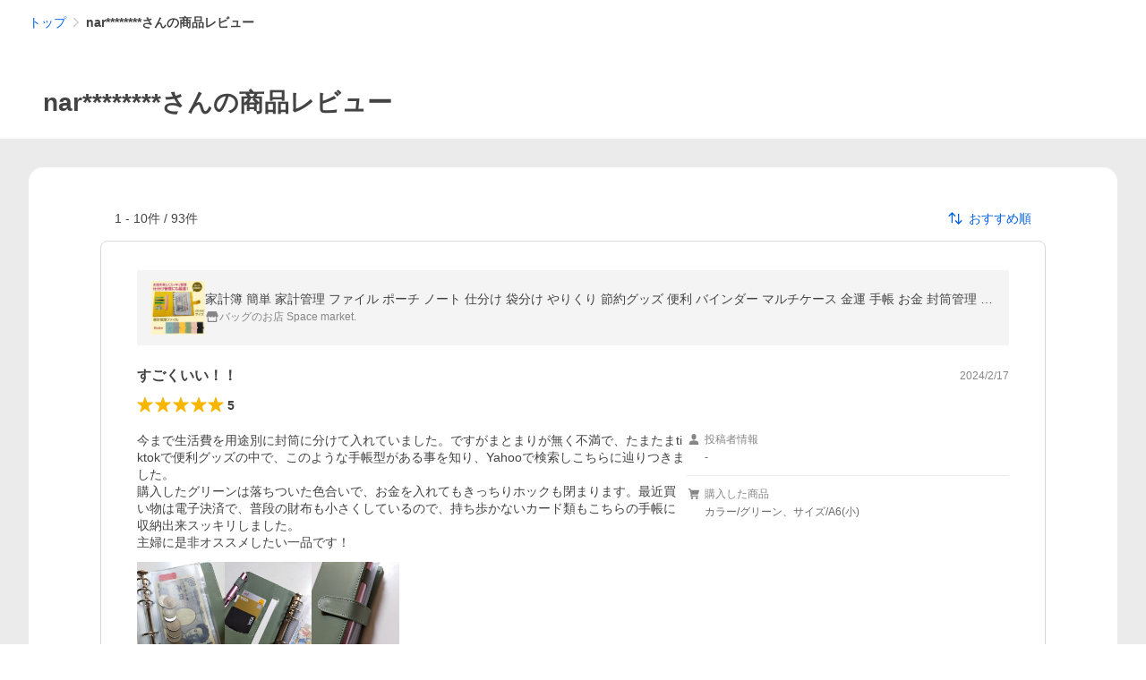

--- FILE ---
content_type: application/javascript
request_url: https://s.yimg.jp/images/shp_hestia/review/prod/202601221356/_next/static/chunks/888.js
body_size: 76100
content:
(self.webpackChunk_N_E=self.webpackChunk_N_E||[]).push([[888],{41689:function(e,t,r){(()=>{"use strict";var t={32235:e=>{e.exports=r(35202)}},n={};function o(e){var r=n[e];if(void 0!==r)return r.exports;var i=n[e]={exports:{}};return t[e](i,i.exports,o),i.exports}o.d=(e,t)=>{for(var r in t)o.o(t,r)&&!o.o(e,r)&&Object.defineProperty(e,r,{enumerable:!0,get:t[r]})},o.o=(e,t)=>Object.prototype.hasOwnProperty.call(e,t),o.r=e=>{"undefined"!=typeof Symbol&&Symbol.toStringTag&&Object.defineProperty(e,Symbol.toStringTag,{value:"Module"}),Object.defineProperty(e,"__esModule",{value:!0})};var i={};(()=>{function e(){o(32235)}o.r(i),o.d(i,{focusVisible:()=>e})})(),e.exports=i})()},64955:function(e,t,r){"use strict";var n=Object.create,o=Object.defineProperty,i=Object.getOwnPropertyDescriptor,a=Object.getOwnPropertyNames,s=Object.getPrototypeOf,u=Object.prototype.hasOwnProperty,l=(e,t,r,n)=>{if(t&&"object"==typeof t||"function"==typeof t)for(let s of a(t))u.call(e,s)||s===r||o(e,s,{get:()=>t[s],enumerable:!(n=i(t,s))||n.enumerable});return e},f=(e,t,r)=>(r=null!=e?n(s(e)):{},l(!t&&e&&e.__esModule?r:o(r,"default",{value:e,enumerable:!0}),e)),c={};((e,t)=>{for(var r in t)o(e,r,{get:t[r],enumerable:!0})})(c,{axiosWrapper:()=>y,queryToString:()=>d}),e.exports=l(o({},"__esModule",{value:!0}),c);var h=f(r(22321)),p=f(r(78428));function d(e){let t=[["",""]];return Object.entries(e).filter(([e,t])=>null!=t&&""!==t).forEach(([e,r])=>{Array.isArray(r)?r.filter(e=>null!=e&&""!==e).forEach(r=>t.push([e,r])):t.push([e,r])}),new URLSearchParams(t.slice(1)).toString()}let y=f(r(97218)).default.create({httpAgent:new h.default.Agent({keepAlive:!0,maxFreeSockets:1024}),httpsAgent:new p.default.Agent({keepAlive:!0,maxFreeSockets:1024})});y.interceptors.request.use(e=>(e.paramsSerializer=e=>d(e),e))},79742:function(e,t){"use strict";t.byteLength=function(e){var t=u(e),r=t[0],n=t[1];return(r+n)*3/4-n},t.toByteArray=function(e){var t,r,i=u(e),a=i[0],s=i[1],l=new o((a+s)*3/4-s),f=0,c=s>0?a-4:a;for(r=0;r<c;r+=4)t=n[e.charCodeAt(r)]<<18|n[e.charCodeAt(r+1)]<<12|n[e.charCodeAt(r+2)]<<6|n[e.charCodeAt(r+3)],l[f++]=t>>16&255,l[f++]=t>>8&255,l[f++]=255&t;return 2===s&&(t=n[e.charCodeAt(r)]<<2|n[e.charCodeAt(r+1)]>>4,l[f++]=255&t),1===s&&(t=n[e.charCodeAt(r)]<<10|n[e.charCodeAt(r+1)]<<4|n[e.charCodeAt(r+2)]>>2,l[f++]=t>>8&255,l[f++]=255&t),l},t.fromByteArray=function(e){for(var t,n=e.length,o=n%3,i=[],a=0,s=n-o;a<s;a+=16383)i.push(function(e,t,n){for(var o,i=[],a=t;a<n;a+=3)i.push(r[(o=(e[a]<<16&16711680)+(e[a+1]<<8&65280)+(255&e[a+2]))>>18&63]+r[o>>12&63]+r[o>>6&63]+r[63&o]);return i.join("")}(e,a,a+16383>s?s:a+16383));return 1===o?i.push(r[(t=e[n-1])>>2]+r[t<<4&63]+"=="):2===o&&i.push(r[(t=(e[n-2]<<8)+e[n-1])>>10]+r[t>>4&63]+r[t<<2&63]+"="),i.join("")};for(var r=[],n=[],o="undefined"!=typeof Uint8Array?Uint8Array:Array,i="ABCDEFGHIJKLMNOPQRSTUVWXYZabcdefghijklmnopqrstuvwxyz0123456789+/",a=0,s=i.length;a<s;++a)r[a]=i[a],n[i.charCodeAt(a)]=a;function u(e){var t=e.length;if(t%4>0)throw Error("Invalid string. Length must be a multiple of 4");var r=e.indexOf("=");-1===r&&(r=t);var n=r===t?0:4-r%4;return[r,n]}n["-".charCodeAt(0)]=62,n["_".charCodeAt(0)]=63},48764:function(e,t,r){"use strict";var n=r(79742),o=r(80645),i="function"==typeof Symbol&&"function"==typeof Symbol.for?Symbol.for("nodejs.util.inspect.custom"):null;function a(e){if(e>2147483647)throw RangeError('The value "'+e+'" is invalid for option "size"');var t=new Uint8Array(e);return Object.setPrototypeOf(t,s.prototype),t}function s(e,t,r){if("number"==typeof e){if("string"==typeof t)throw TypeError('The "string" argument must be of type string. Received type number');return f(e)}return u(e,t,r)}function u(e,t,r){if("string"==typeof e)return function(e,t){if(("string"!=typeof t||""===t)&&(t="utf8"),!s.isEncoding(t))throw TypeError("Unknown encoding: "+t);var r=0|d(e,t),n=a(r),o=n.write(e,t);return o!==r&&(n=n.slice(0,o)),n}(e,t);if(ArrayBuffer.isView(e))return function(e){if(j(e,Uint8Array)){var t=new Uint8Array(e);return h(t.buffer,t.byteOffset,t.byteLength)}return c(e)}(e);if(null==e)throw TypeError("The first argument must be one of type string, Buffer, ArrayBuffer, Array, or Array-like Object. Received type "+typeof e);if(j(e,ArrayBuffer)||e&&j(e.buffer,ArrayBuffer)||"undefined"!=typeof SharedArrayBuffer&&(j(e,SharedArrayBuffer)||e&&j(e.buffer,SharedArrayBuffer)))return h(e,t,r);if("number"==typeof e)throw TypeError('The "value" argument must not be of type number. Received type number');var n=e.valueOf&&e.valueOf();if(null!=n&&n!==e)return s.from(n,t,r);var o=function(e){if(s.isBuffer(e)){var t,r=0|p(e.length),n=a(r);return 0===n.length||e.copy(n,0,0,r),n}return void 0!==e.length?"number"!=typeof e.length||(t=e.length)!=t?a(0):c(e):"Buffer"===e.type&&Array.isArray(e.data)?c(e.data):void 0}(e);if(o)return o;if("undefined"!=typeof Symbol&&null!=Symbol.toPrimitive&&"function"==typeof e[Symbol.toPrimitive])return s.from(e[Symbol.toPrimitive]("string"),t,r);throw TypeError("The first argument must be one of type string, Buffer, ArrayBuffer, Array, or Array-like Object. Received type "+typeof e)}function l(e){if("number"!=typeof e)throw TypeError('"size" argument must be of type number');if(e<0)throw RangeError('The value "'+e+'" is invalid for option "size"')}function f(e){return l(e),a(e<0?0:0|p(e))}function c(e){for(var t=e.length<0?0:0|p(e.length),r=a(t),n=0;n<t;n+=1)r[n]=255&e[n];return r}function h(e,t,r){var n;if(t<0||e.byteLength<t)throw RangeError('"offset" is outside of buffer bounds');if(e.byteLength<t+(r||0))throw RangeError('"length" is outside of buffer bounds');return Object.setPrototypeOf(n=void 0===t&&void 0===r?new Uint8Array(e):void 0===r?new Uint8Array(e,t):new Uint8Array(e,t,r),s.prototype),n}function p(e){if(e>=2147483647)throw RangeError("Attempt to allocate Buffer larger than maximum size: 0x7fffffff bytes");return 0|e}function d(e,t){if(s.isBuffer(e))return e.length;if(ArrayBuffer.isView(e)||j(e,ArrayBuffer))return e.byteLength;if("string"!=typeof e)throw TypeError('The "string" argument must be one of type string, Buffer, or ArrayBuffer. Received type '+typeof e);var r=e.length,n=arguments.length>2&&!0===arguments[2];if(!n&&0===r)return 0;for(var o=!1;;)switch(t){case"ascii":case"latin1":case"binary":return r;case"utf8":case"utf-8":return A(e).length;case"ucs2":case"ucs-2":case"utf16le":case"utf-16le":return 2*r;case"hex":return r>>>1;case"base64":return T(e).length;default:if(o)return n?-1:A(e).length;t=(""+t).toLowerCase(),o=!0}}function y(e,t,r){var o,i,a=!1;if((void 0===t||t<0)&&(t=0),t>this.length||((void 0===r||r>this.length)&&(r=this.length),r<=0||(r>>>=0)<=(t>>>=0)))return"";for(e||(e="utf8");;)switch(e){case"hex":return function(e,t,r){var n=e.length;(!t||t<0)&&(t=0),(!r||r<0||r>n)&&(r=n);for(var o="",i=t;i<r;++i)o+=P[e[i]];return o}(this,t,r);case"utf8":case"utf-8":return v(this,t,r);case"ascii":return function(e,t,r){var n="";r=Math.min(e.length,r);for(var o=t;o<r;++o)n+=String.fromCharCode(127&e[o]);return n}(this,t,r);case"latin1":case"binary":return function(e,t,r){var n="";r=Math.min(e.length,r);for(var o=t;o<r;++o)n+=String.fromCharCode(e[o]);return n}(this,t,r);case"base64":return o=t,i=r,0===o&&i===this.length?n.fromByteArray(this):n.fromByteArray(this.slice(o,i));case"ucs2":case"ucs-2":case"utf16le":case"utf-16le":return function(e,t,r){for(var n=e.slice(t,r),o="",i=0;i<n.length-1;i+=2)o+=String.fromCharCode(n[i]+256*n[i+1]);return o}(this,t,r);default:if(a)throw TypeError("Unknown encoding: "+e);e=(e+"").toLowerCase(),a=!0}}function b(e,t,r){var n=e[t];e[t]=e[r],e[r]=n}function g(e,t,r,n,o){var i;if(0===e.length)return -1;if("string"==typeof r?(n=r,r=0):r>2147483647?r=2147483647:r<-2147483648&&(r=-2147483648),(i=r=+r)!=i&&(r=o?0:e.length-1),r<0&&(r=e.length+r),r>=e.length){if(o)return -1;r=e.length-1}else if(r<0){if(!o)return -1;r=0}if("string"==typeof t&&(t=s.from(t,n)),s.isBuffer(t))return 0===t.length?-1:m(e,t,r,n,o);if("number"==typeof t)return(t&=255,"function"==typeof Uint8Array.prototype.indexOf)?o?Uint8Array.prototype.indexOf.call(e,t,r):Uint8Array.prototype.lastIndexOf.call(e,t,r):m(e,[t],r,n,o);throw TypeError("val must be string, number or Buffer")}function m(e,t,r,n,o){var i,a=1,s=e.length,u=t.length;if(void 0!==n&&("ucs2"===(n=String(n).toLowerCase())||"ucs-2"===n||"utf16le"===n||"utf-16le"===n)){if(e.length<2||t.length<2)return -1;a=2,s/=2,u/=2,r/=2}function l(e,t){return 1===a?e[t]:e.readUInt16BE(t*a)}if(o){var f=-1;for(i=r;i<s;i++)if(l(e,i)===l(t,-1===f?0:i-f)){if(-1===f&&(f=i),i-f+1===u)return f*a}else -1!==f&&(i-=i-f),f=-1}else for(r+u>s&&(r=s-u),i=r;i>=0;i--){for(var c=!0,h=0;h<u;h++)if(l(e,i+h)!==l(t,h)){c=!1;break}if(c)return i}return -1}function v(e,t,r){r=Math.min(e.length,r);for(var n=[],o=t;o<r;){var i,a,s,u,l=e[o],f=null,c=l>239?4:l>223?3:l>191?2:1;if(o+c<=r)switch(c){case 1:l<128&&(f=l);break;case 2:(192&(i=e[o+1]))==128&&(u=(31&l)<<6|63&i)>127&&(f=u);break;case 3:i=e[o+1],a=e[o+2],(192&i)==128&&(192&a)==128&&(u=(15&l)<<12|(63&i)<<6|63&a)>2047&&(u<55296||u>57343)&&(f=u);break;case 4:i=e[o+1],a=e[o+2],s=e[o+3],(192&i)==128&&(192&a)==128&&(192&s)==128&&(u=(15&l)<<18|(63&i)<<12|(63&a)<<6|63&s)>65535&&u<1114112&&(f=u)}null===f?(f=65533,c=1):f>65535&&(f-=65536,n.push(f>>>10&1023|55296),f=56320|1023&f),n.push(f),o+=c}return function(e){var t=e.length;if(t<=4096)return String.fromCharCode.apply(String,e);for(var r="",n=0;n<t;)r+=String.fromCharCode.apply(String,e.slice(n,n+=4096));return r}(n)}function w(e,t,r){if(e%1!=0||e<0)throw RangeError("offset is not uint");if(e+t>r)throw RangeError("Trying to access beyond buffer length")}function _(e,t,r,n,o,i){if(!s.isBuffer(e))throw TypeError('"buffer" argument must be a Buffer instance');if(t>o||t<i)throw RangeError('"value" argument is out of bounds');if(r+n>e.length)throw RangeError("Index out of range")}function E(e,t,r,n,o,i){if(r+n>e.length||r<0)throw RangeError("Index out of range")}function S(e,t,r,n,i){return t=+t,r>>>=0,i||E(e,t,r,4,34028234663852886e22,-34028234663852886e22),o.write(e,t,r,n,23,4),r+4}function R(e,t,r,n,i){return t=+t,r>>>=0,i||E(e,t,r,8,17976931348623157e292,-17976931348623157e292),o.write(e,t,r,n,52,8),r+8}t.Buffer=s,t.SlowBuffer=function(e){return+e!=e&&(e=0),s.alloc(+e)},t.INSPECT_MAX_BYTES=50,t.kMaxLength=2147483647,s.TYPED_ARRAY_SUPPORT=function(){try{var e=new Uint8Array(1),t={foo:function(){return 42}};return Object.setPrototypeOf(t,Uint8Array.prototype),Object.setPrototypeOf(e,t),42===e.foo()}catch(e){return!1}}(),s.TYPED_ARRAY_SUPPORT||"undefined"==typeof console||"function"!=typeof console.error||console.error("This browser lacks typed array (Uint8Array) support which is required by `buffer` v5.x. Use `buffer` v4.x if you require old browser support."),Object.defineProperty(s.prototype,"parent",{enumerable:!0,get:function(){if(s.isBuffer(this))return this.buffer}}),Object.defineProperty(s.prototype,"offset",{enumerable:!0,get:function(){if(s.isBuffer(this))return this.byteOffset}}),s.poolSize=8192,s.from=function(e,t,r){return u(e,t,r)},Object.setPrototypeOf(s.prototype,Uint8Array.prototype),Object.setPrototypeOf(s,Uint8Array),s.alloc=function(e,t,r){return(l(e),e<=0)?a(e):void 0!==t?"string"==typeof r?a(e).fill(t,r):a(e).fill(t):a(e)},s.allocUnsafe=function(e){return f(e)},s.allocUnsafeSlow=function(e){return f(e)},s.isBuffer=function(e){return null!=e&&!0===e._isBuffer&&e!==s.prototype},s.compare=function(e,t){if(j(e,Uint8Array)&&(e=s.from(e,e.offset,e.byteLength)),j(t,Uint8Array)&&(t=s.from(t,t.offset,t.byteLength)),!s.isBuffer(e)||!s.isBuffer(t))throw TypeError('The "buf1", "buf2" arguments must be one of type Buffer or Uint8Array');if(e===t)return 0;for(var r=e.length,n=t.length,o=0,i=Math.min(r,n);o<i;++o)if(e[o]!==t[o]){r=e[o],n=t[o];break}return r<n?-1:n<r?1:0},s.isEncoding=function(e){switch(String(e).toLowerCase()){case"hex":case"utf8":case"utf-8":case"ascii":case"latin1":case"binary":case"base64":case"ucs2":case"ucs-2":case"utf16le":case"utf-16le":return!0;default:return!1}},s.concat=function(e,t){if(!Array.isArray(e))throw TypeError('"list" argument must be an Array of Buffers');if(0===e.length)return s.alloc(0);if(void 0===t)for(r=0,t=0;r<e.length;++r)t+=e[r].length;var r,n=s.allocUnsafe(t),o=0;for(r=0;r<e.length;++r){var i=e[r];if(j(i,Uint8Array))o+i.length>n.length?s.from(i).copy(n,o):Uint8Array.prototype.set.call(n,i,o);else if(s.isBuffer(i))i.copy(n,o);else throw TypeError('"list" argument must be an Array of Buffers');o+=i.length}return n},s.byteLength=d,s.prototype._isBuffer=!0,s.prototype.swap16=function(){var e=this.length;if(e%2!=0)throw RangeError("Buffer size must be a multiple of 16-bits");for(var t=0;t<e;t+=2)b(this,t,t+1);return this},s.prototype.swap32=function(){var e=this.length;if(e%4!=0)throw RangeError("Buffer size must be a multiple of 32-bits");for(var t=0;t<e;t+=4)b(this,t,t+3),b(this,t+1,t+2);return this},s.prototype.swap64=function(){var e=this.length;if(e%8!=0)throw RangeError("Buffer size must be a multiple of 64-bits");for(var t=0;t<e;t+=8)b(this,t,t+7),b(this,t+1,t+6),b(this,t+2,t+5),b(this,t+3,t+4);return this},s.prototype.toString=function(){var e=this.length;return 0===e?"":0==arguments.length?v(this,0,e):y.apply(this,arguments)},s.prototype.toLocaleString=s.prototype.toString,s.prototype.equals=function(e){if(!s.isBuffer(e))throw TypeError("Argument must be a Buffer");return this===e||0===s.compare(this,e)},s.prototype.inspect=function(){var e="",r=t.INSPECT_MAX_BYTES;return e=this.toString("hex",0,r).replace(/(.{2})/g,"$1 ").trim(),this.length>r&&(e+=" ... "),"<Buffer "+e+">"},i&&(s.prototype[i]=s.prototype.inspect),s.prototype.compare=function(e,t,r,n,o){if(j(e,Uint8Array)&&(e=s.from(e,e.offset,e.byteLength)),!s.isBuffer(e))throw TypeError('The "target" argument must be one of type Buffer or Uint8Array. Received type '+typeof e);if(void 0===t&&(t=0),void 0===r&&(r=e?e.length:0),void 0===n&&(n=0),void 0===o&&(o=this.length),t<0||r>e.length||n<0||o>this.length)throw RangeError("out of range index");if(n>=o&&t>=r)return 0;if(n>=o)return -1;if(t>=r)return 1;if(t>>>=0,r>>>=0,n>>>=0,o>>>=0,this===e)return 0;for(var i=o-n,a=r-t,u=Math.min(i,a),l=this.slice(n,o),f=e.slice(t,r),c=0;c<u;++c)if(l[c]!==f[c]){i=l[c],a=f[c];break}return i<a?-1:a<i?1:0},s.prototype.includes=function(e,t,r){return -1!==this.indexOf(e,t,r)},s.prototype.indexOf=function(e,t,r){return g(this,e,t,r,!0)},s.prototype.lastIndexOf=function(e,t,r){return g(this,e,t,r,!1)},s.prototype.write=function(e,t,r,n){if(void 0===t)n="utf8",r=this.length,t=0;else if(void 0===r&&"string"==typeof t)n=t,r=this.length,t=0;else if(isFinite(t))t>>>=0,isFinite(r)?(r>>>=0,void 0===n&&(n="utf8")):(n=r,r=void 0);else throw Error("Buffer.write(string, encoding, offset[, length]) is no longer supported");var o,i,a,s,u,l,f,c,h=this.length-t;if((void 0===r||r>h)&&(r=h),e.length>0&&(r<0||t<0)||t>this.length)throw RangeError("Attempt to write outside buffer bounds");n||(n="utf8");for(var p=!1;;)switch(n){case"hex":return function(e,t,r,n){r=Number(r)||0;var o=e.length-r;n?(n=Number(n))>o&&(n=o):n=o;var i=t.length;n>i/2&&(n=i/2);for(var a=0;a<n;++a){var s=parseInt(t.substr(2*a,2),16);if(s!=s)break;e[r+a]=s}return a}(this,e,t,r);case"utf8":case"utf-8":return o=t,i=r,x(A(e,this.length-o),this,o,i);case"ascii":case"latin1":case"binary":return a=t,s=r,x(function(e){for(var t=[],r=0;r<e.length;++r)t.push(255&e.charCodeAt(r));return t}(e),this,a,s);case"base64":return u=t,l=r,x(T(e),this,u,l);case"ucs2":case"ucs-2":case"utf16le":case"utf-16le":return f=t,c=r,x(function(e,t){for(var r,n,o=[],i=0;i<e.length&&!((t-=2)<0);++i)n=(r=e.charCodeAt(i))>>8,o.push(r%256),o.push(n);return o}(e,this.length-f),this,f,c);default:if(p)throw TypeError("Unknown encoding: "+n);n=(""+n).toLowerCase(),p=!0}},s.prototype.toJSON=function(){return{type:"Buffer",data:Array.prototype.slice.call(this._arr||this,0)}},s.prototype.slice=function(e,t){var r=this.length;e=~~e,t=void 0===t?r:~~t,e<0?(e+=r)<0&&(e=0):e>r&&(e=r),t<0?(t+=r)<0&&(t=0):t>r&&(t=r),t<e&&(t=e);var n=this.subarray(e,t);return Object.setPrototypeOf(n,s.prototype),n},s.prototype.readUintLE=s.prototype.readUIntLE=function(e,t,r){e>>>=0,t>>>=0,r||w(e,t,this.length);for(var n=this[e],o=1,i=0;++i<t&&(o*=256);)n+=this[e+i]*o;return n},s.prototype.readUintBE=s.prototype.readUIntBE=function(e,t,r){e>>>=0,t>>>=0,r||w(e,t,this.length);for(var n=this[e+--t],o=1;t>0&&(o*=256);)n+=this[e+--t]*o;return n},s.prototype.readUint8=s.prototype.readUInt8=function(e,t){return e>>>=0,t||w(e,1,this.length),this[e]},s.prototype.readUint16LE=s.prototype.readUInt16LE=function(e,t){return e>>>=0,t||w(e,2,this.length),this[e]|this[e+1]<<8},s.prototype.readUint16BE=s.prototype.readUInt16BE=function(e,t){return e>>>=0,t||w(e,2,this.length),this[e]<<8|this[e+1]},s.prototype.readUint32LE=s.prototype.readUInt32LE=function(e,t){return e>>>=0,t||w(e,4,this.length),(this[e]|this[e+1]<<8|this[e+2]<<16)+16777216*this[e+3]},s.prototype.readUint32BE=s.prototype.readUInt32BE=function(e,t){return e>>>=0,t||w(e,4,this.length),16777216*this[e]+(this[e+1]<<16|this[e+2]<<8|this[e+3])},s.prototype.readIntLE=function(e,t,r){e>>>=0,t>>>=0,r||w(e,t,this.length);for(var n=this[e],o=1,i=0;++i<t&&(o*=256);)n+=this[e+i]*o;return n>=(o*=128)&&(n-=Math.pow(2,8*t)),n},s.prototype.readIntBE=function(e,t,r){e>>>=0,t>>>=0,r||w(e,t,this.length);for(var n=t,o=1,i=this[e+--n];n>0&&(o*=256);)i+=this[e+--n]*o;return i>=(o*=128)&&(i-=Math.pow(2,8*t)),i},s.prototype.readInt8=function(e,t){return(e>>>=0,t||w(e,1,this.length),128&this[e])?-((255-this[e]+1)*1):this[e]},s.prototype.readInt16LE=function(e,t){e>>>=0,t||w(e,2,this.length);var r=this[e]|this[e+1]<<8;return 32768&r?4294901760|r:r},s.prototype.readInt16BE=function(e,t){e>>>=0,t||w(e,2,this.length);var r=this[e+1]|this[e]<<8;return 32768&r?4294901760|r:r},s.prototype.readInt32LE=function(e,t){return e>>>=0,t||w(e,4,this.length),this[e]|this[e+1]<<8|this[e+2]<<16|this[e+3]<<24},s.prototype.readInt32BE=function(e,t){return e>>>=0,t||w(e,4,this.length),this[e]<<24|this[e+1]<<16|this[e+2]<<8|this[e+3]},s.prototype.readFloatLE=function(e,t){return e>>>=0,t||w(e,4,this.length),o.read(this,e,!0,23,4)},s.prototype.readFloatBE=function(e,t){return e>>>=0,t||w(e,4,this.length),o.read(this,e,!1,23,4)},s.prototype.readDoubleLE=function(e,t){return e>>>=0,t||w(e,8,this.length),o.read(this,e,!0,52,8)},s.prototype.readDoubleBE=function(e,t){return e>>>=0,t||w(e,8,this.length),o.read(this,e,!1,52,8)},s.prototype.writeUintLE=s.prototype.writeUIntLE=function(e,t,r,n){if(e=+e,t>>>=0,r>>>=0,!n){var o=Math.pow(2,8*r)-1;_(this,e,t,r,o,0)}var i=1,a=0;for(this[t]=255&e;++a<r&&(i*=256);)this[t+a]=e/i&255;return t+r},s.prototype.writeUintBE=s.prototype.writeUIntBE=function(e,t,r,n){if(e=+e,t>>>=0,r>>>=0,!n){var o=Math.pow(2,8*r)-1;_(this,e,t,r,o,0)}var i=r-1,a=1;for(this[t+i]=255&e;--i>=0&&(a*=256);)this[t+i]=e/a&255;return t+r},s.prototype.writeUint8=s.prototype.writeUInt8=function(e,t,r){return e=+e,t>>>=0,r||_(this,e,t,1,255,0),this[t]=255&e,t+1},s.prototype.writeUint16LE=s.prototype.writeUInt16LE=function(e,t,r){return e=+e,t>>>=0,r||_(this,e,t,2,65535,0),this[t]=255&e,this[t+1]=e>>>8,t+2},s.prototype.writeUint16BE=s.prototype.writeUInt16BE=function(e,t,r){return e=+e,t>>>=0,r||_(this,e,t,2,65535,0),this[t]=e>>>8,this[t+1]=255&e,t+2},s.prototype.writeUint32LE=s.prototype.writeUInt32LE=function(e,t,r){return e=+e,t>>>=0,r||_(this,e,t,4,4294967295,0),this[t+3]=e>>>24,this[t+2]=e>>>16,this[t+1]=e>>>8,this[t]=255&e,t+4},s.prototype.writeUint32BE=s.prototype.writeUInt32BE=function(e,t,r){return e=+e,t>>>=0,r||_(this,e,t,4,4294967295,0),this[t]=e>>>24,this[t+1]=e>>>16,this[t+2]=e>>>8,this[t+3]=255&e,t+4},s.prototype.writeIntLE=function(e,t,r,n){if(e=+e,t>>>=0,!n){var o=Math.pow(2,8*r-1);_(this,e,t,r,o-1,-o)}var i=0,a=1,s=0;for(this[t]=255&e;++i<r&&(a*=256);)e<0&&0===s&&0!==this[t+i-1]&&(s=1),this[t+i]=(e/a>>0)-s&255;return t+r},s.prototype.writeIntBE=function(e,t,r,n){if(e=+e,t>>>=0,!n){var o=Math.pow(2,8*r-1);_(this,e,t,r,o-1,-o)}var i=r-1,a=1,s=0;for(this[t+i]=255&e;--i>=0&&(a*=256);)e<0&&0===s&&0!==this[t+i+1]&&(s=1),this[t+i]=(e/a>>0)-s&255;return t+r},s.prototype.writeInt8=function(e,t,r){return e=+e,t>>>=0,r||_(this,e,t,1,127,-128),e<0&&(e=255+e+1),this[t]=255&e,t+1},s.prototype.writeInt16LE=function(e,t,r){return e=+e,t>>>=0,r||_(this,e,t,2,32767,-32768),this[t]=255&e,this[t+1]=e>>>8,t+2},s.prototype.writeInt16BE=function(e,t,r){return e=+e,t>>>=0,r||_(this,e,t,2,32767,-32768),this[t]=e>>>8,this[t+1]=255&e,t+2},s.prototype.writeInt32LE=function(e,t,r){return e=+e,t>>>=0,r||_(this,e,t,4,2147483647,-2147483648),this[t]=255&e,this[t+1]=e>>>8,this[t+2]=e>>>16,this[t+3]=e>>>24,t+4},s.prototype.writeInt32BE=function(e,t,r){return e=+e,t>>>=0,r||_(this,e,t,4,2147483647,-2147483648),e<0&&(e=4294967295+e+1),this[t]=e>>>24,this[t+1]=e>>>16,this[t+2]=e>>>8,this[t+3]=255&e,t+4},s.prototype.writeFloatLE=function(e,t,r){return S(this,e,t,!0,r)},s.prototype.writeFloatBE=function(e,t,r){return S(this,e,t,!1,r)},s.prototype.writeDoubleLE=function(e,t,r){return R(this,e,t,!0,r)},s.prototype.writeDoubleBE=function(e,t,r){return R(this,e,t,!1,r)},s.prototype.copy=function(e,t,r,n){if(!s.isBuffer(e))throw TypeError("argument should be a Buffer");if(r||(r=0),n||0===n||(n=this.length),t>=e.length&&(t=e.length),t||(t=0),n>0&&n<r&&(n=r),n===r||0===e.length||0===this.length)return 0;if(t<0)throw RangeError("targetStart out of bounds");if(r<0||r>=this.length)throw RangeError("Index out of range");if(n<0)throw RangeError("sourceEnd out of bounds");n>this.length&&(n=this.length),e.length-t<n-r&&(n=e.length-t+r);var o=n-r;return this===e&&"function"==typeof Uint8Array.prototype.copyWithin?this.copyWithin(t,r,n):Uint8Array.prototype.set.call(e,this.subarray(r,n),t),o},s.prototype.fill=function(e,t,r,n){if("string"==typeof e){if("string"==typeof t?(n=t,t=0,r=this.length):"string"==typeof r&&(n=r,r=this.length),void 0!==n&&"string"!=typeof n)throw TypeError("encoding must be a string");if("string"==typeof n&&!s.isEncoding(n))throw TypeError("Unknown encoding: "+n);if(1===e.length){var o,i=e.charCodeAt(0);("utf8"===n&&i<128||"latin1"===n)&&(e=i)}}else"number"==typeof e?e&=255:"boolean"==typeof e&&(e=Number(e));if(t<0||this.length<t||this.length<r)throw RangeError("Out of range index");if(r<=t)return this;if(t>>>=0,r=void 0===r?this.length:r>>>0,e||(e=0),"number"==typeof e)for(o=t;o<r;++o)this[o]=e;else{var a=s.isBuffer(e)?e:s.from(e,n),u=a.length;if(0===u)throw TypeError('The value "'+e+'" is invalid for argument "value"');for(o=0;o<r-t;++o)this[o+t]=a[o%u]}return this};var O=/[^+/0-9A-Za-z-_]/g;function A(e,t){t=t||1/0;for(var r,n=e.length,o=null,i=[],a=0;a<n;++a){if((r=e.charCodeAt(a))>55295&&r<57344){if(!o){if(r>56319||a+1===n){(t-=3)>-1&&i.push(239,191,189);continue}o=r;continue}if(r<56320){(t-=3)>-1&&i.push(239,191,189),o=r;continue}r=(o-55296<<10|r-56320)+65536}else o&&(t-=3)>-1&&i.push(239,191,189);if(o=null,r<128){if((t-=1)<0)break;i.push(r)}else if(r<2048){if((t-=2)<0)break;i.push(r>>6|192,63&r|128)}else if(r<65536){if((t-=3)<0)break;i.push(r>>12|224,r>>6&63|128,63&r|128)}else if(r<1114112){if((t-=4)<0)break;i.push(r>>18|240,r>>12&63|128,r>>6&63|128,63&r|128)}else throw Error("Invalid code point")}return i}function T(e){return n.toByteArray(function(e){if((e=(e=e.split("=")[0]).trim().replace(O,"")).length<2)return"";for(;e.length%4!=0;)e+="=";return e}(e))}function x(e,t,r,n){for(var o=0;o<n&&!(o+r>=t.length)&&!(o>=e.length);++o)t[o+r]=e[o];return o}function j(e,t){return e instanceof t||null!=e&&null!=e.constructor&&null!=e.constructor.name&&e.constructor.name===t.name}var P=function(){for(var e="0123456789abcdef",t=Array(256),r=0;r<16;++r)for(var n=16*r,o=0;o<16;++o)t[n+o]=e[r]+e[o];return t}()},25730:function(e,t,r){"use strict";var n=r(58612),o=r(1768),i=r(68928),a=r(59770);e.exports=a||n.call(i,o)},93192:function(e,t,r){"use strict";var n=r(58612),o=r(1768),i=r(25730);e.exports=function(){return i(n,o,arguments)}},1768:function(e){"use strict";e.exports=Function.prototype.apply},68928:function(e){"use strict";e.exports=Function.prototype.call},40319:function(e,t,r){"use strict";var n=r(58612),o=r(14453),i=r(68928),a=r(25730);e.exports=function(e){if(e.length<1||"function"!=typeof e[0])throw new o("a function is required");return a(n,i,e)}},59770:function(e){"use strict";e.exports="undefined"!=typeof Reflect&&Reflect&&Reflect.apply},55559:function(e,t,r){"use strict";var n=r(67771),o=r(24429),i=r(40319),a=r(93192);e.exports=function(e){var t=i(arguments),r=e.length-(arguments.length-1);return n(t,1+(r>0?r:0),!0)},o?o(e.exports,"apply",{value:a}):e.exports.apply=a},17379:function(e,t,r){"use strict";var n=r(40210),o=r(40319),i=o([n("%String.prototype.indexOf%")]);e.exports=function(e,t){var r=n(e,!!t);return"function"==typeof r&&i(e,".prototype.")>-1?o([r]):r}},12296:function(e,t,r){"use strict";var n=r(24429),o=r(33464),i=r(14453),a=r(27296);e.exports=function(e,t,r){if(!e||"object"!=typeof e&&"function"!=typeof e)throw new i("`obj` must be an object or a function`");if("string"!=typeof t&&"symbol"!=typeof t)throw new i("`property` must be a string or a symbol`");if(arguments.length>3&&"boolean"!=typeof arguments[3]&&null!==arguments[3])throw new i("`nonEnumerable`, if provided, must be a boolean or null");if(arguments.length>4&&"boolean"!=typeof arguments[4]&&null!==arguments[4])throw new i("`nonWritable`, if provided, must be a boolean or null");if(arguments.length>5&&"boolean"!=typeof arguments[5]&&null!==arguments[5])throw new i("`nonConfigurable`, if provided, must be a boolean or null");if(arguments.length>6&&"boolean"!=typeof arguments[6])throw new i("`loose`, if provided, must be a boolean");var s=arguments.length>3?arguments[3]:null,u=arguments.length>4?arguments[4]:null,l=arguments.length>5?arguments[5]:null,f=arguments.length>6&&arguments[6],c=!!a&&a(e,t);if(n)n(e,t,{configurable:null===l&&c?c.configurable:!l,enumerable:null===s&&c?c.enumerable:!s,value:r,writable:null===u&&c?c.writable:!u});else if(!f&&(s||u||l))throw new o("This environment does not support defining a property as non-configurable, non-writable, or non-enumerable.");else e[t]=r}},96504:function(e,t,r){"use strict";var n,o=r(40319),i=r(27296);try{n=[].__proto__===Array.prototype}catch(e){if(!e||"object"!=typeof e||!("code"in e)||"ERR_PROTO_ACCESS"!==e.code)throw e}var a=!!n&&i&&i(Object.prototype,"__proto__"),s=Object,u=s.getPrototypeOf;e.exports=a&&"function"==typeof a.get?o([a.get]):"function"==typeof u&&function(e){return u(null==e?e:s(e))}},24429:function(e){"use strict";var t=Object.defineProperty||!1;if(t)try{t({},"a",{value:1})}catch(e){t=!1}e.exports=t},53981:function(e){"use strict";e.exports=EvalError},81648:function(e){"use strict";e.exports=Error},24726:function(e){"use strict";e.exports=RangeError},26712:function(e){"use strict";e.exports=ReferenceError},33464:function(e){"use strict";e.exports=SyntaxError},14453:function(e){"use strict";e.exports=TypeError},43915:function(e){"use strict";e.exports=URIError},68892:function(e){"use strict";e.exports=Object},17187:function(e){"use strict";var t,r="object"==typeof Reflect?Reflect:null,n=r&&"function"==typeof r.apply?r.apply:function(e,t,r){return Function.prototype.apply.call(e,t,r)};t=r&&"function"==typeof r.ownKeys?r.ownKeys:Object.getOwnPropertySymbols?function(e){return Object.getOwnPropertyNames(e).concat(Object.getOwnPropertySymbols(e))}:function(e){return Object.getOwnPropertyNames(e)};var o=Number.isNaN||function(e){return e!=e};function i(){i.init.call(this)}e.exports=i,e.exports.once=function(e,t){return new Promise(function(r,n){var o;function i(r){e.removeListener(t,a),n(r)}function a(){"function"==typeof e.removeListener&&e.removeListener("error",i),r([].slice.call(arguments))}y(e,t,a,{once:!0}),"error"!==t&&(o={once:!0},"function"==typeof e.on&&y(e,"error",i,o))})},i.EventEmitter=i,i.prototype._events=void 0,i.prototype._eventsCount=0,i.prototype._maxListeners=void 0;var a=10;function s(e){if("function"!=typeof e)throw TypeError('The "listener" argument must be of type Function. Received type '+typeof e)}function u(e){return void 0===e._maxListeners?i.defaultMaxListeners:e._maxListeners}function l(e,t,r,n){if(s(r),void 0===(i=e._events)?(i=e._events=Object.create(null),e._eventsCount=0):(void 0!==i.newListener&&(e.emit("newListener",t,r.listener?r.listener:r),i=e._events),a=i[t]),void 0===a)a=i[t]=r,++e._eventsCount;else if("function"==typeof a?a=i[t]=n?[r,a]:[a,r]:n?a.unshift(r):a.push(r),(o=u(e))>0&&a.length>o&&!a.warned){a.warned=!0;var o,i,a,l=Error("Possible EventEmitter memory leak detected. "+a.length+" "+String(t)+" listeners added. Use emitter.setMaxListeners() to increase limit");l.name="MaxListenersExceededWarning",l.emitter=e,l.type=t,l.count=a.length,console&&console.warn&&console.warn(l)}return e}function f(){if(!this.fired)return(this.target.removeListener(this.type,this.wrapFn),this.fired=!0,0==arguments.length)?this.listener.call(this.target):this.listener.apply(this.target,arguments)}function c(e,t,r){var n={fired:!1,wrapFn:void 0,target:e,type:t,listener:r},o=f.bind(n);return o.listener=r,n.wrapFn=o,o}function h(e,t,r){var n=e._events;if(void 0===n)return[];var o=n[t];return void 0===o?[]:"function"==typeof o?r?[o.listener||o]:[o]:r?function(e){for(var t=Array(e.length),r=0;r<t.length;++r)t[r]=e[r].listener||e[r];return t}(o):d(o,o.length)}function p(e){var t=this._events;if(void 0!==t){var r=t[e];if("function"==typeof r)return 1;if(void 0!==r)return r.length}return 0}function d(e,t){for(var r=Array(t),n=0;n<t;++n)r[n]=e[n];return r}function y(e,t,r,n){if("function"==typeof e.on)n.once?e.once(t,r):e.on(t,r);else if("function"==typeof e.addEventListener)e.addEventListener(t,function o(i){n.once&&e.removeEventListener(t,o),r(i)});else throw TypeError('The "emitter" argument must be of type EventEmitter. Received type '+typeof e)}Object.defineProperty(i,"defaultMaxListeners",{enumerable:!0,get:function(){return a},set:function(e){if("number"!=typeof e||e<0||o(e))throw RangeError('The value of "defaultMaxListeners" is out of range. It must be a non-negative number. Received '+e+".");a=e}}),i.init=function(){(void 0===this._events||this._events===Object.getPrototypeOf(this)._events)&&(this._events=Object.create(null),this._eventsCount=0),this._maxListeners=this._maxListeners||void 0},i.prototype.setMaxListeners=function(e){if("number"!=typeof e||e<0||o(e))throw RangeError('The value of "n" is out of range. It must be a non-negative number. Received '+e+".");return this._maxListeners=e,this},i.prototype.getMaxListeners=function(){return u(this)},i.prototype.emit=function(e){for(var t=[],r=1;r<arguments.length;r++)t.push(arguments[r]);var o="error"===e,i=this._events;if(void 0!==i)o=o&&void 0===i.error;else if(!o)return!1;if(o){if(t.length>0&&(a=t[0]),a instanceof Error)throw a;var a,s=Error("Unhandled error."+(a?" ("+a.message+")":""));throw s.context=a,s}var u=i[e];if(void 0===u)return!1;if("function"==typeof u)n(u,this,t);else for(var l=u.length,f=d(u,l),r=0;r<l;++r)n(f[r],this,t);return!0},i.prototype.addListener=function(e,t){return l(this,e,t,!1)},i.prototype.on=i.prototype.addListener,i.prototype.prependListener=function(e,t){return l(this,e,t,!0)},i.prototype.once=function(e,t){return s(t),this.on(e,c(this,e,t)),this},i.prototype.prependOnceListener=function(e,t){return s(t),this.prependListener(e,c(this,e,t)),this},i.prototype.removeListener=function(e,t){var r,n,o,i,a;if(s(t),void 0===(n=this._events)||void 0===(r=n[e]))return this;if(r===t||r.listener===t)0==--this._eventsCount?this._events=Object.create(null):(delete n[e],n.removeListener&&this.emit("removeListener",e,r.listener||t));else if("function"!=typeof r){for(o=-1,i=r.length-1;i>=0;i--)if(r[i]===t||r[i].listener===t){a=r[i].listener,o=i;break}if(o<0)return this;0===o?r.shift():function(e,t){for(;t+1<e.length;t++)e[t]=e[t+1];e.pop()}(r,o),1===r.length&&(n[e]=r[0]),void 0!==n.removeListener&&this.emit("removeListener",e,a||t)}return this},i.prototype.off=i.prototype.removeListener,i.prototype.removeAllListeners=function(e){var t,r,n;if(void 0===(r=this._events))return this;if(void 0===r.removeListener)return 0==arguments.length?(this._events=Object.create(null),this._eventsCount=0):void 0!==r[e]&&(0==--this._eventsCount?this._events=Object.create(null):delete r[e]),this;if(0==arguments.length){var o,i=Object.keys(r);for(n=0;n<i.length;++n)"removeListener"!==(o=i[n])&&this.removeAllListeners(o);return this.removeAllListeners("removeListener"),this._events=Object.create(null),this._eventsCount=0,this}if("function"==typeof(t=r[e]))this.removeListener(e,t);else if(void 0!==t)for(n=t.length-1;n>=0;n--)this.removeListener(e,t[n]);return this},i.prototype.listeners=function(e){return h(this,e,!0)},i.prototype.rawListeners=function(e){return h(this,e,!1)},i.listenerCount=function(e,t){return"function"==typeof e.listenerCount?e.listenerCount(t):p.call(e,t)},i.prototype.listenerCount=p,i.prototype.eventNames=function(){return this._eventsCount>0?t(this._events):[]}},35202:function(){!function(){"use strict";function e(e){var t=!0,r=!1,n=null,o={text:!0,search:!0,url:!0,tel:!0,email:!0,password:!0,number:!0,date:!0,month:!0,week:!0,time:!0,datetime:!0,"datetime-local":!0};function i(e){return!!e&&e!==document&&"HTML"!==e.nodeName&&"BODY"!==e.nodeName&&"classList"in e&&"contains"in e.classList}function a(e){e.classList.contains("focus-visible")||(e.classList.add("focus-visible"),e.setAttribute("data-focus-visible-added",""))}function s(e){t=!1}function u(){document.addEventListener("mousemove",l),document.addEventListener("mousedown",l),document.addEventListener("mouseup",l),document.addEventListener("pointermove",l),document.addEventListener("pointerdown",l),document.addEventListener("pointerup",l),document.addEventListener("touchmove",l),document.addEventListener("touchstart",l),document.addEventListener("touchend",l)}function l(e){e.target.nodeName&&"html"===e.target.nodeName.toLowerCase()||(t=!1,document.removeEventListener("mousemove",l),document.removeEventListener("mousedown",l),document.removeEventListener("mouseup",l),document.removeEventListener("pointermove",l),document.removeEventListener("pointerdown",l),document.removeEventListener("pointerup",l),document.removeEventListener("touchmove",l),document.removeEventListener("touchstart",l),document.removeEventListener("touchend",l))}document.addEventListener("keydown",function(r){r.metaKey||r.altKey||r.ctrlKey||(i(e.activeElement)&&a(e.activeElement),t=!0)},!0),document.addEventListener("mousedown",s,!0),document.addEventListener("pointerdown",s,!0),document.addEventListener("touchstart",s,!0),document.addEventListener("visibilitychange",function(e){"hidden"===document.visibilityState&&(r&&(t=!0),u())},!0),u(),e.addEventListener("focus",function(e){var r,n,s;i(e.target)&&(t||(n=(r=e.target).type,"INPUT"===(s=r.tagName)&&o[n]&&!r.readOnly||"TEXTAREA"===s&&!r.readOnly||r.isContentEditable))&&a(e.target)},!0),e.addEventListener("blur",function(e){if(i(e.target)){var t;(e.target.classList.contains("focus-visible")||e.target.hasAttribute("data-focus-visible-added"))&&(r=!0,window.clearTimeout(n),n=window.setTimeout(function(){r=!1},100),(t=e.target).hasAttribute("data-focus-visible-added")&&(t.classList.remove("focus-visible"),t.removeAttribute("data-focus-visible-added")))}},!0),e.nodeType===Node.DOCUMENT_FRAGMENT_NODE&&e.host?e.host.setAttribute("data-js-focus-visible",""):e.nodeType===Node.DOCUMENT_NODE&&(document.documentElement.classList.add("js-focus-visible"),document.documentElement.setAttribute("data-js-focus-visible",""))}if("undefined"!=typeof window&&"undefined"!=typeof document){var t;window.applyFocusVisiblePolyfill=e;try{t=new CustomEvent("focus-visible-polyfill-ready")}catch(e){(t=document.createEvent("CustomEvent")).initCustomEvent("focus-visible-polyfill-ready",!1,!1,{})}window.dispatchEvent(t)}"undefined"!=typeof document&&e(document)}()},94029:function(e,t,r){"use strict";var n=r(95320),o=Object.prototype.toString,i=Object.prototype.hasOwnProperty,a=function(e,t,r){for(var n=0,o=e.length;n<o;n++)i.call(e,n)&&(null==r?t(e[n],n,e):t.call(r,e[n],n,e))},s=function(e,t,r){for(var n=0,o=e.length;n<o;n++)null==r?t(e.charAt(n),n,e):t.call(r,e.charAt(n),n,e)},u=function(e,t,r){for(var n in e)i.call(e,n)&&(null==r?t(e[n],n,e):t.call(r,e[n],n,e))};e.exports=function(e,t,r){var i;if(!n(t))throw TypeError("iterator must be a function");(arguments.length>=3&&(i=r),"[object Array]"===o.call(e))?a(e,t,i):"string"==typeof e?s(e,t,i):u(e,t,i)}},17648:function(e){"use strict";var t=Object.prototype.toString,r=Math.max,n=function(e,t){for(var r=[],n=0;n<e.length;n+=1)r[n]=e[n];for(var o=0;o<t.length;o+=1)r[o+e.length]=t[o];return r},o=function(e,t){for(var r=[],n=t||0,o=0;n<e.length;n+=1,o+=1)r[o]=e[n];return r},i=function(e,t){for(var r="",n=0;n<e.length;n+=1)r+=e[n],n+1<e.length&&(r+=t);return r};e.exports=function(e){var a,s=this;if("function"!=typeof s||"[object Function]"!==t.apply(s))throw TypeError("Function.prototype.bind called on incompatible "+s);for(var u=o(arguments,1),l=r(0,s.length-u.length),f=[],c=0;c<l;c++)f[c]="$"+c;if(a=Function("binder","return function ("+i(f,",")+"){ return binder.apply(this,arguments); }")(function(){if(this instanceof a){var t=s.apply(this,n(u,arguments));return Object(t)===t?t:this}return s.apply(e,n(u,arguments))}),s.prototype){var h=function(){};h.prototype=s.prototype,a.prototype=new h,h.prototype=null}return a}},58612:function(e,t,r){"use strict";var n=r(17648);e.exports=Function.prototype.bind||n},54113:function(e){"use strict";let t=(function*(){}).constructor;e.exports=()=>t},40210:function(e,t,r){"use strict";var n,o=r(68892),i=r(81648),a=r(53981),s=r(24726),u=r(26712),l=r(33464),f=r(14453),c=r(43915),h=r(59738),p=r(76329),d=r(52264),y=r(55730),b=r(20707),g=r(63862),m=r(29550),v=Function,w=function(e){try{return v('"use strict"; return ('+e+").constructor;")()}catch(e){}},_=r(27296),E=r(24429),S=function(){throw new f},R=_?function(){try{return arguments.callee,S}catch(e){try{return _(arguments,"callee").get}catch(e){return S}}}():S,O=r(41405)(),A=r(81618),T=r(68899),x=r(10443),j=r(1768),P=r(68928),k={},L="undefined"!=typeof Uint8Array&&A?A(Uint8Array):n,C={__proto__:null,"%AggregateError%":"undefined"==typeof AggregateError?n:AggregateError,"%Array%":Array,"%ArrayBuffer%":"undefined"==typeof ArrayBuffer?n:ArrayBuffer,"%ArrayIteratorPrototype%":O&&A?A([][Symbol.iterator]()):n,"%AsyncFromSyncIteratorPrototype%":n,"%AsyncFunction%":k,"%AsyncGenerator%":k,"%AsyncGeneratorFunction%":k,"%AsyncIteratorPrototype%":k,"%Atomics%":"undefined"==typeof Atomics?n:Atomics,"%BigInt%":"undefined"==typeof BigInt?n:BigInt,"%BigInt64Array%":"undefined"==typeof BigInt64Array?n:BigInt64Array,"%BigUint64Array%":"undefined"==typeof BigUint64Array?n:BigUint64Array,"%Boolean%":Boolean,"%DataView%":"undefined"==typeof DataView?n:DataView,"%Date%":Date,"%decodeURI%":decodeURI,"%decodeURIComponent%":decodeURIComponent,"%encodeURI%":encodeURI,"%encodeURIComponent%":encodeURIComponent,"%Error%":i,"%eval%":eval,"%EvalError%":a,"%Float16Array%":"undefined"==typeof Float16Array?n:Float16Array,"%Float32Array%":"undefined"==typeof Float32Array?n:Float32Array,"%Float64Array%":"undefined"==typeof Float64Array?n:Float64Array,"%FinalizationRegistry%":"undefined"==typeof FinalizationRegistry?n:FinalizationRegistry,"%Function%":v,"%GeneratorFunction%":k,"%Int8Array%":"undefined"==typeof Int8Array?n:Int8Array,"%Int16Array%":"undefined"==typeof Int16Array?n:Int16Array,"%Int32Array%":"undefined"==typeof Int32Array?n:Int32Array,"%isFinite%":isFinite,"%isNaN%":isNaN,"%IteratorPrototype%":O&&A?A(A([][Symbol.iterator]())):n,"%JSON%":"object"==typeof JSON?JSON:n,"%Map%":"undefined"==typeof Map?n:Map,"%MapIteratorPrototype%":"undefined"!=typeof Map&&O&&A?A(new Map()[Symbol.iterator]()):n,"%Math%":Math,"%Number%":Number,"%Object%":o,"%Object.getOwnPropertyDescriptor%":_,"%parseFloat%":parseFloat,"%parseInt%":parseInt,"%Promise%":"undefined"==typeof Promise?n:Promise,"%Proxy%":"undefined"==typeof Proxy?n:Proxy,"%RangeError%":s,"%ReferenceError%":u,"%Reflect%":"undefined"==typeof Reflect?n:Reflect,"%RegExp%":RegExp,"%Set%":"undefined"==typeof Set?n:Set,"%SetIteratorPrototype%":"undefined"!=typeof Set&&O&&A?A(new Set()[Symbol.iterator]()):n,"%SharedArrayBuffer%":"undefined"==typeof SharedArrayBuffer?n:SharedArrayBuffer,"%String%":String,"%StringIteratorPrototype%":O&&A?A(""[Symbol.iterator]()):n,"%Symbol%":O?Symbol:n,"%SyntaxError%":l,"%ThrowTypeError%":R,"%TypedArray%":L,"%TypeError%":f,"%Uint8Array%":"undefined"==typeof Uint8Array?n:Uint8Array,"%Uint8ClampedArray%":"undefined"==typeof Uint8ClampedArray?n:Uint8ClampedArray,"%Uint16Array%":"undefined"==typeof Uint16Array?n:Uint16Array,"%Uint32Array%":"undefined"==typeof Uint32Array?n:Uint32Array,"%URIError%":c,"%WeakMap%":"undefined"==typeof WeakMap?n:WeakMap,"%WeakRef%":"undefined"==typeof WeakRef?n:WeakRef,"%WeakSet%":"undefined"==typeof WeakSet?n:WeakSet,"%Function.prototype.call%":P,"%Function.prototype.apply%":j,"%Object.defineProperty%":E,"%Object.getPrototypeOf%":T,"%Math.abs%":h,"%Math.floor%":p,"%Math.max%":d,"%Math.min%":y,"%Math.pow%":b,"%Math.round%":g,"%Math.sign%":m,"%Reflect.getPrototypeOf%":x};if(A)try{null.error}catch(e){var M=A(A(e));C["%Error.prototype%"]=M}var N=function e(t){var r;if("%AsyncFunction%"===t)r=w("async function () {}");else if("%GeneratorFunction%"===t)r=w("function* () {}");else if("%AsyncGeneratorFunction%"===t)r=w("async function* () {}");else if("%AsyncGenerator%"===t){var n=e("%AsyncGeneratorFunction%");n&&(r=n.prototype)}else if("%AsyncIteratorPrototype%"===t){var o=e("%AsyncGenerator%");o&&A&&(r=A(o.prototype))}return C[t]=r,r},U={__proto__:null,"%ArrayBufferPrototype%":["ArrayBuffer","prototype"],"%ArrayPrototype%":["Array","prototype"],"%ArrayProto_entries%":["Array","prototype","entries"],"%ArrayProto_forEach%":["Array","prototype","forEach"],"%ArrayProto_keys%":["Array","prototype","keys"],"%ArrayProto_values%":["Array","prototype","values"],"%AsyncFunctionPrototype%":["AsyncFunction","prototype"],"%AsyncGenerator%":["AsyncGeneratorFunction","prototype"],"%AsyncGeneratorPrototype%":["AsyncGeneratorFunction","prototype","prototype"],"%BooleanPrototype%":["Boolean","prototype"],"%DataViewPrototype%":["DataView","prototype"],"%DatePrototype%":["Date","prototype"],"%ErrorPrototype%":["Error","prototype"],"%EvalErrorPrototype%":["EvalError","prototype"],"%Float32ArrayPrototype%":["Float32Array","prototype"],"%Float64ArrayPrototype%":["Float64Array","prototype"],"%FunctionPrototype%":["Function","prototype"],"%Generator%":["GeneratorFunction","prototype"],"%GeneratorPrototype%":["GeneratorFunction","prototype","prototype"],"%Int8ArrayPrototype%":["Int8Array","prototype"],"%Int16ArrayPrototype%":["Int16Array","prototype"],"%Int32ArrayPrototype%":["Int32Array","prototype"],"%JSONParse%":["JSON","parse"],"%JSONStringify%":["JSON","stringify"],"%MapPrototype%":["Map","prototype"],"%NumberPrototype%":["Number","prototype"],"%ObjectPrototype%":["Object","prototype"],"%ObjProto_toString%":["Object","prototype","toString"],"%ObjProto_valueOf%":["Object","prototype","valueOf"],"%PromisePrototype%":["Promise","prototype"],"%PromiseProto_then%":["Promise","prototype","then"],"%Promise_all%":["Promise","all"],"%Promise_reject%":["Promise","reject"],"%Promise_resolve%":["Promise","resolve"],"%RangeErrorPrototype%":["RangeError","prototype"],"%ReferenceErrorPrototype%":["ReferenceError","prototype"],"%RegExpPrototype%":["RegExp","prototype"],"%SetPrototype%":["Set","prototype"],"%SharedArrayBufferPrototype%":["SharedArrayBuffer","prototype"],"%StringPrototype%":["String","prototype"],"%SymbolPrototype%":["Symbol","prototype"],"%SyntaxErrorPrototype%":["SyntaxError","prototype"],"%TypedArrayPrototype%":["TypedArray","prototype"],"%TypeErrorPrototype%":["TypeError","prototype"],"%Uint8ArrayPrototype%":["Uint8Array","prototype"],"%Uint8ClampedArrayPrototype%":["Uint8ClampedArray","prototype"],"%Uint16ArrayPrototype%":["Uint16Array","prototype"],"%Uint32ArrayPrototype%":["Uint32Array","prototype"],"%URIErrorPrototype%":["URIError","prototype"],"%WeakMapPrototype%":["WeakMap","prototype"],"%WeakSetPrototype%":["WeakSet","prototype"]},I=r(58612),B=r(48824),D=I.call(P,Array.prototype.concat),F=I.call(j,Array.prototype.splice),q=I.call(P,String.prototype.replace),W=I.call(P,String.prototype.slice),H=I.call(P,RegExp.prototype.exec),z=/[^%.[\]]+|\[(?:(-?\d+(?:\.\d+)?)|(["'])((?:(?!\2)[^\\]|\\.)*?)\2)\]|(?=(?:\.|\[\])(?:\.|\[\]|%$))/g,V=/\\(\\)?/g,$=function(e){var t=W(e,0,1),r=W(e,-1);if("%"===t&&"%"!==r)throw new l("invalid intrinsic syntax, expected closing `%`");if("%"===r&&"%"!==t)throw new l("invalid intrinsic syntax, expected opening `%`");var n=[];return q(e,z,function(e,t,r,o){n[n.length]=r?q(o,V,"$1"):t||e}),n},G=function(e,t){var r,n=e;if(B(U,n)&&(n="%"+(r=U[n])[0]+"%"),B(C,n)){var o=C[n];if(o===k&&(o=N(n)),void 0===o&&!t)throw new f("intrinsic "+e+" exists, but is not available. Please file an issue!");return{alias:r,name:n,value:o}}throw new l("intrinsic "+e+" does not exist!")};e.exports=function(e,t){if("string"!=typeof e||0===e.length)throw new f("intrinsic name must be a non-empty string");if(arguments.length>1&&"boolean"!=typeof t)throw new f('"allowMissing" argument must be a boolean');if(null===H(/^%?[^%]*%?$/,e))throw new l("`%` may not be present anywhere but at the beginning and end of the intrinsic name");var r=$(e),n=r.length>0?r[0]:"",o=G("%"+n+"%",t),i=o.name,a=o.value,s=!1,u=o.alias;u&&(n=u[0],F(r,D([0,1],u)));for(var c=1,h=!0;c<r.length;c+=1){var p=r[c],d=W(p,0,1),y=W(p,-1);if(('"'===d||"'"===d||"`"===d||'"'===y||"'"===y||"`"===y)&&d!==y)throw new l("property names with quotes must have matching quotes");if("constructor"!==p&&h||(s=!0),n+="."+p,B(C,i="%"+n+"%"))a=C[i];else if(null!=a){if(!(p in a)){if(!t)throw new f("base intrinsic for "+e+" exists, but the property is not available.");return}if(_&&c+1>=r.length){var b=_(a,p);a=(h=!!b)&&"get"in b&&!("originalValue"in b.get)?b.get:a[p]}else h=B(a,p),a=a[p];h&&!s&&(C[i]=a)}}return a}},68899:function(e,t,r){"use strict";var n=r(68892);e.exports=n.getPrototypeOf||null},10443:function(e){"use strict";e.exports="undefined"!=typeof Reflect&&Reflect.getPrototypeOf||null},81618:function(e,t,r){"use strict";var n=r(10443),o=r(68899),i=r(96504);e.exports=n?function(e){return n(e)}:o?function(e){if(!e||"object"!=typeof e&&"function"!=typeof e)throw TypeError("getProto: not an object");return o(e)}:i?function(e){return i(e)}:null},40690:function(e){"use strict";e.exports=Object.getOwnPropertyDescriptor},27296:function(e,t,r){"use strict";var n=r(40690);if(n)try{n([],"length")}catch(e){n=null}e.exports=n},31044:function(e,t,r){"use strict";var n=r(24429),o=function(){return!!n};o.hasArrayLengthDefineBug=function(){if(!n)return null;try{return 1!==n([],"length",{value:1}).length}catch(e){return!0}},e.exports=o},41405:function(e,t,r){"use strict";var n="undefined"!=typeof Symbol&&Symbol,o=r(55419);e.exports=function(){return"function"==typeof n&&"function"==typeof Symbol&&"symbol"==typeof n("foo")&&"symbol"==typeof Symbol("bar")&&o()}},55419:function(e){"use strict";e.exports=function(){if("function"!=typeof Symbol||"function"!=typeof Object.getOwnPropertySymbols)return!1;if("symbol"==typeof Symbol.iterator)return!0;var e={},t=Symbol("test"),r=Object(t);if("string"==typeof t||"[object Symbol]"!==Object.prototype.toString.call(t)||"[object Symbol]"!==Object.prototype.toString.call(r))return!1;for(var n in e[t]=42,e)return!1;if("function"==typeof Object.keys&&0!==Object.keys(e).length||"function"==typeof Object.getOwnPropertyNames&&0!==Object.getOwnPropertyNames(e).length)return!1;var o=Object.getOwnPropertySymbols(e);if(1!==o.length||o[0]!==t||!Object.prototype.propertyIsEnumerable.call(e,t))return!1;if("function"==typeof Object.getOwnPropertyDescriptor){var i=Object.getOwnPropertyDescriptor(e,t);if(42!==i.value||!0!==i.enumerable)return!1}return!0}},96410:function(e,t,r){"use strict";var n=r(55419);e.exports=function(){return n()&&!!Symbol.toStringTag}},48824:function(e,t,r){"use strict";var n=Function.prototype.call,o=Object.prototype.hasOwnProperty,i=r(58612);e.exports=i.call(n,o)},80645:function(e,t){t.read=function(e,t,r,n,o){var i,a,s=8*o-n-1,u=(1<<s)-1,l=u>>1,f=-7,c=r?o-1:0,h=r?-1:1,p=e[t+c];for(c+=h,i=p&(1<<-f)-1,p>>=-f,f+=s;f>0;i=256*i+e[t+c],c+=h,f-=8);for(a=i&(1<<-f)-1,i>>=-f,f+=n;f>0;a=256*a+e[t+c],c+=h,f-=8);if(0===i)i=1-l;else{if(i===u)return a?NaN:1/0*(p?-1:1);a+=Math.pow(2,n),i-=l}return(p?-1:1)*a*Math.pow(2,i-n)},t.write=function(e,t,r,n,o,i){var a,s,u,l=8*i-o-1,f=(1<<l)-1,c=f>>1,h=23===o?5960464477539062e-23:0,p=n?0:i-1,d=n?1:-1,y=t<0||0===t&&1/t<0?1:0;for(isNaN(t=Math.abs(t))||t===1/0?(s=isNaN(t)?1:0,a=f):(a=Math.floor(Math.log(t)/Math.LN2),t*(u=Math.pow(2,-a))<1&&(a--,u*=2),a+c>=1?t+=h/u:t+=h*Math.pow(2,1-c),t*u>=2&&(a++,u/=2),a+c>=f?(s=0,a=f):a+c>=1?(s=(t*u-1)*Math.pow(2,o),a+=c):(s=t*Math.pow(2,c-1)*Math.pow(2,o),a=0));o>=8;e[r+p]=255&s,p+=d,s/=256,o-=8);for(a=a<<o|s,l+=o;l>0;e[r+p]=255&a,p+=d,a/=256,l-=8);e[r+p-d]|=128*y}},35717:function(e){"function"==typeof Object.create?e.exports=function(e,t){t&&(e.super_=t,e.prototype=Object.create(t.prototype,{constructor:{value:e,enumerable:!1,writable:!0,configurable:!0}}))}:e.exports=function(e,t){if(t){e.super_=t;var r=function(){};r.prototype=t.prototype,e.prototype=new r,e.prototype.constructor=e}}},66337:function(){!function(){"use strict";if("object"==typeof window){if("IntersectionObserver"in window&&"IntersectionObserverEntry"in window&&"intersectionRatio"in window.IntersectionObserverEntry.prototype){"isIntersecting"in window.IntersectionObserverEntry.prototype||Object.defineProperty(window.IntersectionObserverEntry.prototype,"isIntersecting",{get:function(){return this.intersectionRatio>0}});return}var e=function(e){for(var t=e,r=o(t);r;)r=o(t=r.ownerDocument);return t}(window.document),t=[],r=null,n=null;a.prototype.THROTTLE_TIMEOUT=100,a.prototype.POLL_INTERVAL=null,a.prototype.USE_MUTATION_OBSERVER=!0,a._setupCrossOriginUpdater=function(){return r||(r=function(e,r){n=e&&r?h(e,r):f(),t.forEach(function(e){e._checkForIntersections()})}),r},a._resetCrossOriginUpdater=function(){r=null,n=null},a.prototype.observe=function(e){if(!this._observationTargets.some(function(t){return t.element==e})){if(!(e&&1==e.nodeType))throw Error("target must be an Element");this._registerInstance(),this._observationTargets.push({element:e,entry:null}),this._monitorIntersections(e.ownerDocument),this._checkForIntersections()}},a.prototype.unobserve=function(e){this._observationTargets=this._observationTargets.filter(function(t){return t.element!=e}),this._unmonitorIntersections(e.ownerDocument),0==this._observationTargets.length&&this._unregisterInstance()},a.prototype.disconnect=function(){this._observationTargets=[],this._unmonitorAllIntersections(),this._unregisterInstance()},a.prototype.takeRecords=function(){var e=this._queuedEntries.slice();return this._queuedEntries=[],e},a.prototype._initThresholds=function(e){var t=e||[0];return Array.isArray(t)||(t=[t]),t.sort().filter(function(e,t,r){if("number"!=typeof e||isNaN(e)||e<0||e>1)throw Error("threshold must be a number between 0 and 1 inclusively");return e!==r[t-1]})},a.prototype._parseRootMargin=function(e){var t=(e||"0px").split(/\s+/).map(function(e){var t=/^(-?\d*\.?\d+)(px|%)$/.exec(e);if(!t)throw Error("rootMargin must be specified in pixels or percent");return{value:parseFloat(t[1]),unit:t[2]}});return t[1]=t[1]||t[0],t[2]=t[2]||t[0],t[3]=t[3]||t[1],t},a.prototype._monitorIntersections=function(t){var r=t.defaultView;if(r&&-1==this._monitoringDocuments.indexOf(t)){var n=this._checkForIntersections,i=null,a=null;if(this.POLL_INTERVAL?i=r.setInterval(n,this.POLL_INTERVAL):(s(r,"resize",n,!0),s(t,"scroll",n,!0),this.USE_MUTATION_OBSERVER&&"MutationObserver"in r&&(a=new r.MutationObserver(n)).observe(t,{attributes:!0,childList:!0,characterData:!0,subtree:!0})),this._monitoringDocuments.push(t),this._monitoringUnsubscribes.push(function(){var e=t.defaultView;e&&(i&&e.clearInterval(i),u(e,"resize",n,!0)),u(t,"scroll",n,!0),a&&a.disconnect()}),t!=(this.root&&(this.root.ownerDocument||this.root)||e)){var l=o(t);l&&this._monitorIntersections(l.ownerDocument)}}},a.prototype._unmonitorIntersections=function(t){var r=this._monitoringDocuments.indexOf(t);if(-1!=r){var n=this.root&&(this.root.ownerDocument||this.root)||e;if(!this._observationTargets.some(function(e){var r=e.element.ownerDocument;if(r==t)return!0;for(;r&&r!=n;){var i=o(r);if((r=i&&i.ownerDocument)==t)return!0}return!1})){var i=this._monitoringUnsubscribes[r];if(this._monitoringDocuments.splice(r,1),this._monitoringUnsubscribes.splice(r,1),i(),t!=n){var a=o(t);a&&this._unmonitorIntersections(a.ownerDocument)}}}},a.prototype._unmonitorAllIntersections=function(){var e=this._monitoringUnsubscribes.slice(0);this._monitoringDocuments.length=0,this._monitoringUnsubscribes.length=0;for(var t=0;t<e.length;t++)e[t]()},a.prototype._checkForIntersections=function(){if(this.root||!r||n){var e=this._rootIsInDom(),t=e?this._getRootRect():f();this._observationTargets.forEach(function(n){var o=n.element,a=l(o),s=this._rootContainsTarget(o),u=n.entry,c=e&&s&&this._computeTargetAndRootIntersection(o,a,t),h=null;this._rootContainsTarget(o)?(!r||this.root)&&(h=t):h=f();var p=n.entry=new i({time:window.performance&&performance.now&&performance.now(),target:o,boundingClientRect:a,rootBounds:h,intersectionRect:c});u?e&&s?this._hasCrossedThreshold(u,p)&&this._queuedEntries.push(p):u&&u.isIntersecting&&this._queuedEntries.push(p):this._queuedEntries.push(p)},this),this._queuedEntries.length&&this._callback(this.takeRecords(),this)}},a.prototype._computeTargetAndRootIntersection=function(t,o,i){if("none"!=window.getComputedStyle(t).display){for(var a=o,s=d(t),u=!1;!u&&s;){var f=null,c=1==s.nodeType?window.getComputedStyle(s):{};if("none"==c.display)return null;if(s==this.root||9==s.nodeType){if(u=!0,s==this.root||s==e)r&&!this.root?n&&(0!=n.width||0!=n.height)?f=n:(s=null,f=null,a=null):f=i;else{var p=d(s),y=p&&l(p),b=p&&this._computeTargetAndRootIntersection(p,y,i);y&&b?(s=p,f=h(y,b)):(s=null,a=null)}}else{var g=s.ownerDocument;s!=g.body&&s!=g.documentElement&&"visible"!=c.overflow&&(f=l(s))}if(f&&(a=function(e,t){var r=Math.max(e.top,t.top),n=Math.min(e.bottom,t.bottom),o=Math.max(e.left,t.left),i=Math.min(e.right,t.right),a=i-o,s=n-r;return a>=0&&s>=0&&{top:r,bottom:n,left:o,right:i,width:a,height:s}||null}(f,a)),!a)break;s=s&&d(s)}return a}},a.prototype._getRootRect=function(){var t;if(this.root&&!y(this.root))t=l(this.root);else{var r=y(this.root)?this.root:e,n=r.documentElement,o=r.body;t={top:0,left:0,right:n.clientWidth||o.clientWidth,width:n.clientWidth||o.clientWidth,bottom:n.clientHeight||o.clientHeight,height:n.clientHeight||o.clientHeight}}return this._expandRectByRootMargin(t)},a.prototype._expandRectByRootMargin=function(e){var t=this._rootMarginValues.map(function(t,r){return"px"==t.unit?t.value:t.value*(r%2?e.width:e.height)/100}),r={top:e.top-t[0],right:e.right+t[1],bottom:e.bottom+t[2],left:e.left-t[3]};return r.width=r.right-r.left,r.height=r.bottom-r.top,r},a.prototype._hasCrossedThreshold=function(e,t){var r=e&&e.isIntersecting?e.intersectionRatio||0:-1,n=t.isIntersecting?t.intersectionRatio||0:-1;if(r!==n)for(var o=0;o<this.thresholds.length;o++){var i=this.thresholds[o];if(i==r||i==n||i<r!=i<n)return!0}},a.prototype._rootIsInDom=function(){return!this.root||p(e,this.root)},a.prototype._rootContainsTarget=function(t){var r=this.root&&(this.root.ownerDocument||this.root)||e;return p(r,t)&&(!this.root||r==t.ownerDocument)},a.prototype._registerInstance=function(){0>t.indexOf(this)&&t.push(this)},a.prototype._unregisterInstance=function(){var e=t.indexOf(this);-1!=e&&t.splice(e,1)},window.IntersectionObserver=a,window.IntersectionObserverEntry=i}function o(e){try{return e.defaultView&&e.defaultView.frameElement||null}catch(e){return null}}function i(e){this.time=e.time,this.target=e.target,this.rootBounds=c(e.rootBounds),this.boundingClientRect=c(e.boundingClientRect),this.intersectionRect=c(e.intersectionRect||f()),this.isIntersecting=!!e.intersectionRect;var t=this.boundingClientRect,r=t.width*t.height,n=this.intersectionRect,o=n.width*n.height;r?this.intersectionRatio=Number((o/r).toFixed(4)):this.intersectionRatio=this.isIntersecting?1:0}function a(e,t){var r,n,o,i=t||{};if("function"!=typeof e)throw Error("callback must be a function");if(i.root&&1!=i.root.nodeType&&9!=i.root.nodeType)throw Error("root must be a Document or Element");this._checkForIntersections=(r=this._checkForIntersections.bind(this),n=this.THROTTLE_TIMEOUT,o=null,function(){o||(o=setTimeout(function(){r(),o=null},n))}),this._callback=e,this._observationTargets=[],this._queuedEntries=[],this._rootMarginValues=this._parseRootMargin(i.rootMargin),this.thresholds=this._initThresholds(i.threshold),this.root=i.root||null,this.rootMargin=this._rootMarginValues.map(function(e){return e.value+e.unit}).join(" "),this._monitoringDocuments=[],this._monitoringUnsubscribes=[]}function s(e,t,r,n){"function"==typeof e.addEventListener?e.addEventListener(t,r,n||!1):"function"==typeof e.attachEvent&&e.attachEvent("on"+t,r)}function u(e,t,r,n){"function"==typeof e.removeEventListener?e.removeEventListener(t,r,n||!1):"function"==typeof e.detachEvent&&e.detachEvent("on"+t,r)}function l(e){var t;try{t=e.getBoundingClientRect()}catch(e){}return t?(t.width&&t.height||(t={top:t.top,right:t.right,bottom:t.bottom,left:t.left,width:t.right-t.left,height:t.bottom-t.top}),t):f()}function f(){return{top:0,bottom:0,left:0,right:0,width:0,height:0}}function c(e){return!e||"x"in e?e:{top:e.top,y:e.top,bottom:e.bottom,left:e.left,x:e.left,right:e.right,width:e.width,height:e.height}}function h(e,t){var r=t.top-e.top,n=t.left-e.left;return{top:r,left:n,height:t.height,width:t.width,bottom:r+t.height,right:n+t.width}}function p(e,t){for(var r=t;r;){if(r==e)return!0;r=d(r)}return!1}function d(t){var r=t.parentNode;return 9==t.nodeType&&t!=e?o(t):(r&&r.assignedSlot&&(r=r.assignedSlot.parentNode),r&&11==r.nodeType&&r.host)?r.host:r}function y(e){return e&&9===e.nodeType}}()},82584:function(e,t,r){"use strict";var n=r(96410)(),o=r(17379)("Object.prototype.toString"),i=function(e){return(!n||!e||"object"!=typeof e||!(Symbol.toStringTag in e))&&"[object Arguments]"===o(e)},a=function(e){return!!i(e)||null!==e&&"object"==typeof e&&"length"in e&&"number"==typeof e.length&&e.length>=0&&"[object Array]"!==o(e)&&"callee"in e&&"[object Function]"===o(e.callee)},s=function(){return i(arguments)}();i.isLegacyArguments=a,e.exports=s?i:a},95320:function(e){"use strict";var t,r,n=Function.prototype.toString,o="object"==typeof Reflect&&null!==Reflect&&Reflect.apply;if("function"==typeof o&&"function"==typeof Object.defineProperty)try{t=Object.defineProperty({},"length",{get:function(){throw r}}),r={},o(function(){throw 42},null,t)}catch(e){e!==r&&(o=null)}else o=null;var i=/^\s*class\b/,a=function(e){try{var t=n.call(e);return i.test(t)}catch(e){return!1}},s=function(e){try{if(a(e))return!1;return n.call(e),!0}catch(e){return!1}},u=Object.prototype.toString,l="function"==typeof Symbol&&!!Symbol.toStringTag,f=!(0 in[,]),c=function(){return!1};if("object"==typeof document){var h=document.all;u.call(h)===u.call(document.all)&&(c=function(e){if((f||!e)&&(void 0===e||"object"==typeof e))try{var t=u.call(e);return("[object HTMLAllCollection]"===t||"[object HTML document.all class]"===t||"[object HTMLCollection]"===t||"[object Object]"===t)&&null==e("")}catch(e){}return!1})}e.exports=o?function(e){if(c(e))return!0;if(!e||"function"!=typeof e&&"object"!=typeof e)return!1;try{o(e,null,t)}catch(e){if(e!==r)return!1}return!a(e)&&s(e)}:function(e){if(c(e))return!0;if(!e||"function"!=typeof e&&"object"!=typeof e)return!1;if(l)return s(e);if(a(e))return!1;var t=u.call(e);return!!("[object Function]"===t||"[object GeneratorFunction]"===t||/^\[object HTML/.test(t))&&s(e)}},48662:function(e,t,r){"use strict";var n=r(17379),o=r(79246)(/^\s*(?:function)?\*/),i=r(96410)(),a=r(81618),s=n("Object.prototype.toString"),u=n("Function.prototype.toString"),l=r(54113);e.exports=function(e){if("function"!=typeof e)return!1;if(o(u(e)))return!0;if(!i)return"[object GeneratorFunction]"===s(e);if(!a)return!1;var t=l();return t&&a(e)===t.prototype}},98420:function(e,t,r){"use strict";var n,o=r(17379),i=r(96410)(),a=r(48824),s=r(27296);if(i){var u=o("RegExp.prototype.exec"),l={},f=function(){throw l},c={toString:f,valueOf:f};"symbol"==typeof Symbol.toPrimitive&&(c[Symbol.toPrimitive]=f),n=function(e){if(!e||"object"!=typeof e)return!1;var t=s(e,"lastIndex");if(!(t&&a(t,"value")))return!1;try{u(e,c)}catch(e){return e===l}}}else{var h=o("Object.prototype.toString");n=function(e){return!!e&&("object"==typeof e||"function"==typeof e)&&"[object RegExp]"===h(e)}}e.exports=n},85692:function(e,t,r){"use strict";var n=r(86430);e.exports=function(e){return!!n(e)}},59738:function(e){"use strict";e.exports=Math.abs},76329:function(e){"use strict";e.exports=Math.floor},43678:function(e){"use strict";e.exports=Number.isNaN||function(e){return e!=e}},52264:function(e){"use strict";e.exports=Math.max},55730:function(e){"use strict";e.exports=Math.min},20707:function(e){"use strict";e.exports=Math.pow},63862:function(e){"use strict";e.exports=Math.round},29550:function(e,t,r){"use strict";var n=r(43678);e.exports=function(e){return n(e)||0===e?e:e<0?-1:1}},75492:function(e,t,r){(window.__NEXT_P=window.__NEXT_P||[]).push(["/_app",function(){return r(1816)}])},1816:function(e,t,r){"use strict";r.r(t),r.d(t,{default:function(){return h}});var n=r(20567),o=r(14932),i=r(85893),a=r(41689),s=r(67294);r(66337);var u=r(64955);class l{async sendError(e,t){let{errorLog:r,statusCode:n,path:o}=e;try{return(await u.axiosWrapper.post("/hreviewapi/client-logger/error",{errorLog:r,statusCode:n,path:o,token:t},{headers:{"Content-Type":"application/json"},timeout:5e3})).data}catch(e){return!1}}}let f=new l;class c extends s.Component{componentDidCatch(e){let{stack:t}=e,r=e.message||"message empty.",n=window.navigator.userAgent||"userAgent empty.",o=window.location.pathname||"path empty.",i="[message] ".concat(r," [path] ").concat(o," [userAgent] ").concat(n," [stack] ").concat(t);throw f.sendError({errorLog:i,statusCode:500,path:o},this.props.token),e}render(){return this.props.children}constructor(e){super(e),this.state={hasError:!1}}}var h=function(e){let{Component:t,pageProps:r}=e;return(0,a.focusVisible)(),(0,i.jsx)(c,(0,o._)((0,n._)({},r),{children:(0,i.jsx)(t,(0,n._)({},r))}))}},78428:function(e,t,r){!function(){var t={528:function(e,t,r){var n=r(685),o=r(310),i=e.exports;for(var a in n)n.hasOwnProperty(a)&&(i[a]=n[a]);function s(e){if("string"==typeof e&&(e=o.parse(e)),e.protocol||(e.protocol="https:"),"https:"!==e.protocol)throw Error('Protocol "'+e.protocol+'" not supported. Expected "https:"');return e}i.request=function(e,t){return e=s(e),n.request.call(this,e,t)},i.get=function(e,t){return e=s(e),n.get.call(this,e,t)}},685:function(e){"use strict";e.exports=r(22321)},310:function(e){"use strict";e.exports=r(11987)}},n={};function o(e){var r=n[e];if(void 0!==r)return r.exports;var i=n[e]={exports:{}},a=!0;try{t[e](i,i.exports,o),a=!1}finally{a&&delete n[e]}return i.exports}o.ab="//";var i=o(528);e.exports=i}()},11987:function(e,t,r){!function(){var t={452:function(e){"use strict";e.exports=r(97334)}},n={};function o(e){var r=n[e];if(void 0!==r)return r.exports;var i=n[e]={exports:{}},a=!0;try{t[e](i,i.exports,o),a=!1}finally{a&&delete n[e]}return i.exports}o.ab="//";var i={};!function(){var e,t=(e=o(452))&&"object"==typeof e&&"default"in e?e.default:e,r=/https?|ftp|gopher|file/;function n(e){"string"==typeof e&&(e=g(e));var n,o,i,a,s,u,l,f,c,h=(o=(n=e).auth,i=n.hostname,a=n.protocol||"",s=n.pathname||"",u=n.hash||"",l=n.query||"",f=!1,o=o?encodeURIComponent(o).replace(/%3A/i,":")+"@":"",n.host?f=o+n.host:i&&(f=o+(~i.indexOf(":")?"["+i+"]":i),n.port&&(f+=":"+n.port)),l&&"object"==typeof l&&(l=t.encode(l)),c=n.search||l&&"?"+l||"",a&&":"!==a.substr(-1)&&(a+=":"),n.slashes||(!a||r.test(a))&&!1!==f?(f="//"+(f||""),s&&"/"!==s[0]&&(s="/"+s)):f||(f=""),u&&"#"!==u[0]&&(u="#"+u),c&&"?"!==c[0]&&(c="?"+c),{protocol:a,host:f,pathname:s=s.replace(/[?#]/g,encodeURIComponent),search:c=c.replace("#","%23"),hash:u});return""+h.protocol+h.host+h.pathname+h.search+h.hash}var a="http://",s=a+"w.w",u=/^([a-z0-9.+-]*:\/\/\/)([a-z0-9.+-]:\/*)?/i,l=/https?|ftp|gopher|file/;function f(e,t){var r="string"==typeof e?g(e):e;e="object"==typeof e?n(e):e;var o=g(t),i="";r.protocol&&!r.slashes&&(i=r.protocol,e=e.replace(r.protocol,""),i+="/"===t[0]||"/"===e[0]?"/":""),i&&o.protocol&&(i="",o.slashes||(i=o.protocol,t=t.replace(o.protocol,"")));var f=e.match(u);f&&!o.protocol&&(e=e.substr((i=f[1]+(f[2]||"")).length),/^\/\/[^/]/.test(t)&&(i=i.slice(0,-1)));var c=new URL(e,s+"/"),h=new URL(t,c).toString().replace(s,""),p=o.protocol||r.protocol;return p+=r.slashes||o.slashes?"//":"",!i&&p?h=h.replace(a,p):i&&(h=h.replace(a,"")),l.test(h)||~t.indexOf(".")||"/"===e.slice(-1)||"/"===t.slice(-1)||"/"!==h.slice(-1)||(h=h.slice(0,-1)),i&&(h=i+("/"===h[0]?h.substr(1):h)),h}function c(){}c.prototype.parse=g,c.prototype.format=n,c.prototype.resolve=f,c.prototype.resolveObject=f;var h=/^https?|ftp|gopher|file/,p=/^(.*?)([#?].*)/,d=/^([a-z0-9.+-]*:)(\/{0,3})(.*)/i,y=/^([a-z0-9.+-]*:)?\/\/\/*/i,b=/^([a-z0-9.+-]*:)(\/{0,2})\[(.*)\]$/i;function g(e,r,o){if(void 0===r&&(r=!1),void 0===o&&(o=!1),e&&"object"==typeof e&&e instanceof c)return e;var i=(e=e.trim()).match(p);e=i?i[1].replace(/\\/g,"/")+i[2]:e.replace(/\\/g,"/"),b.test(e)&&"/"!==e.slice(-1)&&(e+="/");var a=!/(^javascript)/.test(e)&&e.match(d),u=y.test(e),l="";a&&(h.test(a[1])||(l=a[1].toLowerCase(),e=""+a[2]+a[3]),a[2]||(u=!1,h.test(a[1])?(l=a[1],e=""+a[3]):e="//"+a[3]),3!==a[2].length&&1!==a[2].length||(l=a[1],e="/"+a[3]));var f,g=(i?i[1]:e).match(/^https?:\/\/[^/]+(:[0-9]+)(?=\/|$)/),m=g&&g[1],v=new c,w="",_="";try{f=new URL(e)}catch(t){w=t,l||o||!/^\/\//.test(e)||/^\/\/.+[@.]/.test(e)||(_="/",e=e.substr(1));try{f=new URL(e,s)}catch(e){return v.protocol=l,v.href=l,v}}v.slashes=u&&!_,v.host="w.w"===f.host?"":f.host,v.hostname="w.w"===f.hostname?"":f.hostname.replace(/(\[|\])/g,""),v.protocol=w?l||null:f.protocol,v.search=f.search.replace(/\\/g,"%5C"),v.hash=f.hash.replace(/\\/g,"%5C");var E=e.split("#");!v.search&&~E[0].indexOf("?")&&(v.search="?"),v.hash||""!==E[1]||(v.hash="#"),v.query=r?t.decode(f.search.substr(1)):v.search.substr(1),v.pathname=_+(a?f.pathname.replace(/['^|`]/g,function(e){return"%"+e.charCodeAt().toString(16).toUpperCase()}).replace(/((?:%[0-9A-F]{2})+)/g,function(e,t){try{return decodeURIComponent(t).split("").map(function(e){var t=e.charCodeAt();return t>256||/^[a-z0-9]$/i.test(e)?e:"%"+t.toString(16).toUpperCase()}).join("")}catch(e){return t}}):f.pathname),"about:"===v.protocol&&"blank"===v.pathname&&(v.protocol="",v.pathname=""),w&&"/"!==e[0]&&(v.pathname=v.pathname.substr(1)),l&&!h.test(l)&&"/"!==e.slice(-1)&&"/"===v.pathname&&(v.pathname=""),v.path=v.pathname+v.search,v.auth=[f.username,f.password].map(decodeURIComponent).filter(Boolean).join(":"),v.port=f.port,m&&!v.host.endsWith(m)&&(v.host+=m,v.port=m.slice(1)),v.href=_?""+v.pathname+v.search+v.hash:n(v);var S=/^(file)/.test(v.href)?["host","hostname"]:[];return Object.keys(v).forEach(function(e){~S.indexOf(e)||(v[e]=v[e]||null)}),v}i.parse=g,i.format=n,i.resolve=f,i.resolveObject=function(e,t){return g(f(e,t))},i.Url=c}(),e.exports=i}()},97334:function(e){!function(){"use strict";var t={815:function(e){e.exports=function(e,r,n,o){r=r||"&",n=n||"=";var i={};if("string"!=typeof e||0===e.length)return i;var a=/\+/g;e=e.split(r);var s=1e3;o&&"number"==typeof o.maxKeys&&(s=o.maxKeys);var u=e.length;s>0&&u>s&&(u=s);for(var l=0;l<u;++l){var f,c,h,p,d=e[l].replace(a,"%20"),y=d.indexOf(n);(y>=0?(f=d.substr(0,y),c=d.substr(y+1)):(f=d,c=""),h=decodeURIComponent(f),p=decodeURIComponent(c),Object.prototype.hasOwnProperty.call(i,h))?t(i[h])?i[h].push(p):i[h]=[i[h],p]:i[h]=p}return i};var t=Array.isArray||function(e){return"[object Array]"===Object.prototype.toString.call(e)}},577:function(e){var t=function(e){switch(typeof e){case"string":return e;case"boolean":return e?"true":"false";case"number":return isFinite(e)?e:"";default:return""}};e.exports=function(e,i,a,s){return(i=i||"&",a=a||"=",null===e&&(e=void 0),"object"==typeof e)?n(o(e),function(o){var s=encodeURIComponent(t(o))+a;return r(e[o])?n(e[o],function(e){return s+encodeURIComponent(t(e))}).join(i):s+encodeURIComponent(t(e[o]))}).join(i):s?encodeURIComponent(t(s))+a+encodeURIComponent(t(e)):""};var r=Array.isArray||function(e){return"[object Array]"===Object.prototype.toString.call(e)};function n(e,t){if(e.map)return e.map(t);for(var r=[],n=0;n<e.length;n++)r.push(t(e[n],n));return r}var o=Object.keys||function(e){var t=[];for(var r in e)Object.prototype.hasOwnProperty.call(e,r)&&t.push(r);return t}}},r={};function n(e){var o=r[e];if(void 0!==o)return o.exports;var i=r[e]={exports:{}},a=!0;try{t[e](i,i.exports,n),a=!1}finally{a&&delete r[e]}return i.exports}n.ab="//";var o={};o.decode=o.parse=n(815),o.encode=o.stringify=n(577),e.exports=o}()},79681:function(e,t,r){var n=r(34155);!function(){var t={782:function(e){"function"==typeof Object.create?e.exports=function(e,t){t&&(e.super_=t,e.prototype=Object.create(t.prototype,{constructor:{value:e,enumerable:!1,writable:!0,configurable:!0}}))}:e.exports=function(e,t){if(t){e.super_=t;var r=function(){};r.prototype=t.prototype,e.prototype=new r,e.prototype.constructor=e}}},646:function(e){"use strict";let t={};function r(e,r,n){n||(n=Error);class o extends n{constructor(e,t,n){super("string"==typeof r?r:r(e,t,n))}}o.prototype.name=n.name,o.prototype.code=e,t[e]=o}function n(e,t){if(!Array.isArray(e))return`of ${t} ${String(e)}`;{let r=e.length;return(e=e.map(e=>String(e)),r>2)?`one of ${t} ${e.slice(0,r-1).join(", ")}, or `+e[r-1]:2===r?`one of ${t} ${e[0]} or ${e[1]}`:`of ${t} ${e[0]}`}}r("ERR_INVALID_OPT_VALUE",function(e,t){return'The value "'+t+'" is invalid for option "'+e+'"'},TypeError),r("ERR_INVALID_ARG_TYPE",function(e,t,r){var o,i,a,s;let u,l;if("string"==typeof t&&(o="not ",t.substr(0,o.length)===o)?(u="must not be",t=t.replace(/^not /,"")):u="must be",i=" argument",(void 0===a||a>e.length)&&(a=e.length),e.substring(a-i.length,a)===i)l=`The ${e} ${u} ${n(t,"type")}`;else{let r=("number"!=typeof s&&(s=0),s+1>e.length||-1===e.indexOf(".",s))?"argument":"property";l=`The "${e}" ${r} ${u} ${n(t,"type")}`}return l+`. Received type ${typeof r}`},TypeError),r("ERR_STREAM_PUSH_AFTER_EOF","stream.push() after EOF"),r("ERR_METHOD_NOT_IMPLEMENTED",function(e){return"The "+e+" method is not implemented"}),r("ERR_STREAM_PREMATURE_CLOSE","Premature close"),r("ERR_STREAM_DESTROYED",function(e){return"Cannot call "+e+" after a stream was destroyed"}),r("ERR_MULTIPLE_CALLBACK","Callback called multiple times"),r("ERR_STREAM_CANNOT_PIPE","Cannot pipe, not readable"),r("ERR_STREAM_WRITE_AFTER_END","write after end"),r("ERR_STREAM_NULL_VALUES","May not write null values to stream",TypeError),r("ERR_UNKNOWN_ENCODING",function(e){return"Unknown encoding: "+e},TypeError),r("ERR_STREAM_UNSHIFT_AFTER_END_EVENT","stream.unshift() after end event"),e.exports.q=t},403:function(e,t,r){"use strict";var o=Object.keys||function(e){var t=[];for(var r in e)t.push(r);return t};e.exports=f;var i=r(709),a=r(337);r(782)(f,i);for(var s=o(a.prototype),u=0;u<s.length;u++){var l=s[u];f.prototype[l]||(f.prototype[l]=a.prototype[l])}function f(e){if(!(this instanceof f))return new f(e);i.call(this,e),a.call(this,e),this.allowHalfOpen=!0,e&&(!1===e.readable&&(this.readable=!1),!1===e.writable&&(this.writable=!1),!1===e.allowHalfOpen&&(this.allowHalfOpen=!1,this.once("end",c)))}function c(){this._writableState.ended||n.nextTick(h,this)}function h(e){e.end()}Object.defineProperty(f.prototype,"writableHighWaterMark",{enumerable:!1,get:function(){return this._writableState.highWaterMark}}),Object.defineProperty(f.prototype,"writableBuffer",{enumerable:!1,get:function(){return this._writableState&&this._writableState.getBuffer()}}),Object.defineProperty(f.prototype,"writableLength",{enumerable:!1,get:function(){return this._writableState.length}}),Object.defineProperty(f.prototype,"destroyed",{enumerable:!1,get:function(){return void 0!==this._readableState&&void 0!==this._writableState&&this._readableState.destroyed&&this._writableState.destroyed},set:function(e){void 0!==this._readableState&&void 0!==this._writableState&&(this._readableState.destroyed=e,this._writableState.destroyed=e)}})},889:function(e,t,r){"use strict";e.exports=o;var n=r(170);function o(e){if(!(this instanceof o))return new o(e);n.call(this,e)}r(782)(o,n),o.prototype._transform=function(e,t,r){r(null,e)}},709:function(e,t,o){"use strict";e.exports=A,A.ReadableState=O,o(361).EventEmitter;var i,a,s,u,l,f=function(e,t){return e.listeners(t).length},c=o(678),h=o(300).Buffer,p=r.g.Uint8Array||function(){},d=o(837);a=d&&d.debuglog?d.debuglog("stream"):function(){};var y=o(379),b=o(25),g=o(776).getHighWaterMark,m=o(646).q,v=m.ERR_INVALID_ARG_TYPE,w=m.ERR_STREAM_PUSH_AFTER_EOF,_=m.ERR_METHOD_NOT_IMPLEMENTED,E=m.ERR_STREAM_UNSHIFT_AFTER_END_EVENT;o(782)(A,c);var S=b.errorOrDestroy,R=["error","close","destroy","pause","resume"];function O(e,t,r){i=i||o(403),e=e||{},"boolean"!=typeof r&&(r=t instanceof i),this.objectMode=!!e.objectMode,r&&(this.objectMode=this.objectMode||!!e.readableObjectMode),this.highWaterMark=g(this,e,"readableHighWaterMark",r),this.buffer=new y,this.length=0,this.pipes=null,this.pipesCount=0,this.flowing=null,this.ended=!1,this.endEmitted=!1,this.reading=!1,this.sync=!0,this.needReadable=!1,this.emittedReadable=!1,this.readableListening=!1,this.resumeScheduled=!1,this.paused=!0,this.emitClose=!1!==e.emitClose,this.autoDestroy=!!e.autoDestroy,this.destroyed=!1,this.defaultEncoding=e.defaultEncoding||"utf8",this.awaitDrain=0,this.readingMore=!1,this.decoder=null,this.encoding=null,e.encoding&&(s||(s=o(704).s),this.decoder=new s(e.encoding),this.encoding=e.encoding)}function A(e){if(i=i||o(403),!(this instanceof A))return new A(e);var t=this instanceof i;this._readableState=new O(e,this,t),this.readable=!0,e&&("function"==typeof e.read&&(this._read=e.read),"function"==typeof e.destroy&&(this._destroy=e.destroy)),c.call(this)}function T(e,t,r,n,o){a("readableAddChunk",t);var i,s,u,l,f,c=e._readableState;if(null===t)c.reading=!1,function(e,t){if(a("onEofChunk"),!t.ended){if(t.decoder){var r=t.decoder.end();r&&r.length&&(t.buffer.push(r),t.length+=t.objectMode?1:r.length)}t.ended=!0,t.sync?P(e):(t.needReadable=!1,t.emittedReadable||(t.emittedReadable=!0,k(e)))}}(e,c);else{if(o||(i=c,s=t,h.isBuffer(s)||s instanceof p||"string"==typeof s||void 0===s||i.objectMode||(u=new v("chunk",["string","Buffer","Uint8Array"],s)),f=u),f)S(e,f);else if(c.objectMode||t&&t.length>0){if("string"==typeof t||c.objectMode||Object.getPrototypeOf(t)===h.prototype||(l=t,t=h.from(l)),n)c.endEmitted?S(e,new E):x(e,c,t,!0);else if(c.ended)S(e,new w);else{if(c.destroyed)return!1;c.reading=!1,c.decoder&&!r?(t=c.decoder.write(t),c.objectMode||0!==t.length?x(e,c,t,!1):L(e,c)):x(e,c,t,!1)}}else n||(c.reading=!1,L(e,c))}return!c.ended&&(c.length<c.highWaterMark||0===c.length)}function x(e,t,r,n){t.flowing&&0===t.length&&!t.sync?(t.awaitDrain=0,e.emit("data",r)):(t.length+=t.objectMode?1:r.length,n?t.buffer.unshift(r):t.buffer.push(r),t.needReadable&&P(e)),L(e,t)}function j(e,t){if(e<=0||0===t.length&&t.ended)return 0;if(t.objectMode)return 1;if(e!=e)return t.flowing&&t.length?t.buffer.head.data.length:t.length;if(e>t.highWaterMark){var r;t.highWaterMark=((r=e)>=1073741824?r=1073741824:(r--,r|=r>>>1,r|=r>>>2,r|=r>>>4,r|=r>>>8,r|=r>>>16,r++),r)}return e<=t.length?e:t.ended?t.length:(t.needReadable=!0,0)}function P(e){var t=e._readableState;a("emitReadable",t.needReadable,t.emittedReadable),t.needReadable=!1,t.emittedReadable||(a("emitReadable",t.flowing),t.emittedReadable=!0,n.nextTick(k,e))}function k(e){var t=e._readableState;a("emitReadable_",t.destroyed,t.length,t.ended),!t.destroyed&&(t.length||t.ended)&&(e.emit("readable"),t.emittedReadable=!1),t.needReadable=!t.flowing&&!t.ended&&t.length<=t.highWaterMark,I(e)}function L(e,t){t.readingMore||(t.readingMore=!0,n.nextTick(C,e,t))}function C(e,t){for(;!t.reading&&!t.ended&&(t.length<t.highWaterMark||t.flowing&&0===t.length);){var r=t.length;if(a("maybeReadMore read 0"),e.read(0),r===t.length)break}t.readingMore=!1}function M(e){var t=e._readableState;t.readableListening=e.listenerCount("readable")>0,t.resumeScheduled&&!t.paused?t.flowing=!0:e.listenerCount("data")>0&&e.resume()}function N(e){a("readable nexttick read 0"),e.read(0)}function U(e,t){a("resume",t.reading),t.reading||e.read(0),t.resumeScheduled=!1,e.emit("resume"),I(e),t.flowing&&!t.reading&&e.read(0)}function I(e){var t=e._readableState;for(a("flow",t.flowing);t.flowing&&null!==e.read(););}function B(e,t){var r;return 0===t.length?null:(t.objectMode?r=t.buffer.shift():!e||e>=t.length?(r=t.decoder?t.buffer.join(""):1===t.buffer.length?t.buffer.first():t.buffer.concat(t.length),t.buffer.clear()):r=t.buffer.consume(e,t.decoder),r)}function D(e){var t=e._readableState;a("endReadable",t.endEmitted),t.endEmitted||(t.ended=!0,n.nextTick(F,t,e))}function F(e,t){if(a("endReadableNT",e.endEmitted,e.length),!e.endEmitted&&0===e.length&&(e.endEmitted=!0,t.readable=!1,t.emit("end"),e.autoDestroy)){var r=t._writableState;(!r||r.autoDestroy&&r.finished)&&t.destroy()}}function q(e,t){for(var r=0,n=e.length;r<n;r++)if(e[r]===t)return r;return -1}Object.defineProperty(A.prototype,"destroyed",{enumerable:!1,get:function(){return void 0!==this._readableState&&this._readableState.destroyed},set:function(e){this._readableState&&(this._readableState.destroyed=e)}}),A.prototype.destroy=b.destroy,A.prototype._undestroy=b.undestroy,A.prototype._destroy=function(e,t){t(e)},A.prototype.push=function(e,t){var r,n=this._readableState;return n.objectMode?r=!0:"string"==typeof e&&((t=t||n.defaultEncoding)!==n.encoding&&(e=h.from(e,t),t=""),r=!0),T(this,e,t,!1,r)},A.prototype.unshift=function(e){return T(this,e,null,!0,!1)},A.prototype.isPaused=function(){return!1===this._readableState.flowing},A.prototype.setEncoding=function(e){s||(s=o(704).s);var t=new s(e);this._readableState.decoder=t,this._readableState.encoding=this._readableState.decoder.encoding;for(var r=this._readableState.buffer.head,n="";null!==r;)n+=t.write(r.data),r=r.next;return this._readableState.buffer.clear(),""!==n&&this._readableState.buffer.push(n),this._readableState.length=n.length,this},A.prototype.read=function(e){a("read",e),e=parseInt(e,10);var t,r=this._readableState,n=e;if(0!==e&&(r.emittedReadable=!1),0===e&&r.needReadable&&((0!==r.highWaterMark?r.length>=r.highWaterMark:r.length>0)||r.ended))return a("read: emitReadable",r.length,r.ended),0===r.length&&r.ended?D(this):P(this),null;if(0===(e=j(e,r))&&r.ended)return 0===r.length&&D(this),null;var o=r.needReadable;return a("need readable",o),(0===r.length||r.length-e<r.highWaterMark)&&a("length less than watermark",o=!0),r.ended||r.reading?a("reading or ended",o=!1):o&&(a("do read"),r.reading=!0,r.sync=!0,0===r.length&&(r.needReadable=!0),this._read(r.highWaterMark),r.sync=!1,r.reading||(e=j(n,r))),null===(t=e>0?B(e,r):null)?(r.needReadable=r.length<=r.highWaterMark,e=0):(r.length-=e,r.awaitDrain=0),0===r.length&&(r.ended||(r.needReadable=!0),n!==e&&r.ended&&D(this)),null!==t&&this.emit("data",t),t},A.prototype._read=function(e){S(this,new _("_read()"))},A.prototype.pipe=function(e,t){var r=this,o=this._readableState;switch(o.pipesCount){case 0:o.pipes=e;break;case 1:o.pipes=[o.pipes,e];break;default:o.pipes.push(e)}o.pipesCount+=1,a("pipe count=%d opts=%j",o.pipesCount,t);var i=t&&!1===t.end||e===n.stdout||e===n.stderr?y:s;function s(){a("onend"),e.end()}o.endEmitted?n.nextTick(i):r.once("end",i),e.on("unpipe",function t(n,i){a("onunpipe"),n===r&&i&&!1===i.hasUnpiped&&(i.hasUnpiped=!0,a("cleanup"),e.removeListener("close",p),e.removeListener("finish",d),e.removeListener("drain",u),e.removeListener("error",h),e.removeListener("unpipe",t),r.removeListener("end",s),r.removeListener("end",y),r.removeListener("data",c),l=!0,o.awaitDrain&&(!e._writableState||e._writableState.needDrain)&&u())});var u=function(){var e=r._readableState;a("pipeOnDrain",e.awaitDrain),e.awaitDrain&&e.awaitDrain--,0===e.awaitDrain&&f(r,"data")&&(e.flowing=!0,I(r))};e.on("drain",u);var l=!1;function c(t){a("ondata");var n=e.write(t);a("dest.write",n),!1===n&&((1===o.pipesCount&&o.pipes===e||o.pipesCount>1&&-1!==q(o.pipes,e))&&!l&&(a("false write response, pause",o.awaitDrain),o.awaitDrain++),r.pause())}function h(t){a("onerror",t),y(),e.removeListener("error",h),0===f(e,"error")&&S(e,t)}function p(){e.removeListener("finish",d),y()}function d(){a("onfinish"),e.removeListener("close",p),y()}function y(){a("unpipe"),r.unpipe(e)}return r.on("data",c),function(e,t,r){if("function"==typeof e.prependListener)return e.prependListener(t,r);e._events&&e._events[t]?Array.isArray(e._events[t])?e._events[t].unshift(r):e._events[t]=[r,e._events[t]]:e.on(t,r)}(e,"error",h),e.once("close",p),e.once("finish",d),e.emit("pipe",r),o.flowing||(a("pipe resume"),r.resume()),e},A.prototype.unpipe=function(e){var t=this._readableState,r={hasUnpiped:!1};if(0===t.pipesCount)return this;if(1===t.pipesCount)return e&&e!==t.pipes||(e||(e=t.pipes),t.pipes=null,t.pipesCount=0,t.flowing=!1,e&&e.emit("unpipe",this,r)),this;if(!e){var n=t.pipes,o=t.pipesCount;t.pipes=null,t.pipesCount=0,t.flowing=!1;for(var i=0;i<o;i++)n[i].emit("unpipe",this,{hasUnpiped:!1});return this}var a=q(t.pipes,e);return -1===a||(t.pipes.splice(a,1),t.pipesCount-=1,1===t.pipesCount&&(t.pipes=t.pipes[0]),e.emit("unpipe",this,r)),this},A.prototype.on=function(e,t){var r=c.prototype.on.call(this,e,t),o=this._readableState;return"data"===e?(o.readableListening=this.listenerCount("readable")>0,!1!==o.flowing&&this.resume()):"readable"!==e||o.endEmitted||o.readableListening||(o.readableListening=o.needReadable=!0,o.flowing=!1,o.emittedReadable=!1,a("on readable",o.length,o.reading),o.length?P(this):o.reading||n.nextTick(N,this)),r},A.prototype.addListener=A.prototype.on,A.prototype.removeListener=function(e,t){var r=c.prototype.removeListener.call(this,e,t);return"readable"===e&&n.nextTick(M,this),r},A.prototype.removeAllListeners=function(e){var t=c.prototype.removeAllListeners.apply(this,arguments);return("readable"===e||void 0===e)&&n.nextTick(M,this),t},A.prototype.resume=function(){var e=this._readableState;return e.flowing||(a("resume"),e.flowing=!e.readableListening,e.resumeScheduled||(e.resumeScheduled=!0,n.nextTick(U,this,e))),e.paused=!1,this},A.prototype.pause=function(){return a("call pause flowing=%j",this._readableState.flowing),!1!==this._readableState.flowing&&(a("pause"),this._readableState.flowing=!1,this.emit("pause")),this._readableState.paused=!0,this},A.prototype.wrap=function(e){var t=this,r=this._readableState,n=!1;for(var o in e.on("end",function(){if(a("wrapped end"),r.decoder&&!r.ended){var e=r.decoder.end();e&&e.length&&t.push(e)}t.push(null)}),e.on("data",function(o){a("wrapped data"),r.decoder&&(o=r.decoder.write(o)),(!r.objectMode||null!=o)&&(r.objectMode||o&&o.length)&&(t.push(o)||(n=!0,e.pause()))}),e)void 0===this[o]&&"function"==typeof e[o]&&(this[o]=function(t){return function(){return e[t].apply(e,arguments)}}(o));for(var i=0;i<R.length;i++)e.on(R[i],this.emit.bind(this,R[i]));return this._read=function(t){a("wrapped _read",t),n&&(n=!1,e.resume())},this},"function"==typeof Symbol&&(A.prototype[Symbol.asyncIterator]=function(){return void 0===u&&(u=o(871)),u(this)}),Object.defineProperty(A.prototype,"readableHighWaterMark",{enumerable:!1,get:function(){return this._readableState.highWaterMark}}),Object.defineProperty(A.prototype,"readableBuffer",{enumerable:!1,get:function(){return this._readableState&&this._readableState.buffer}}),Object.defineProperty(A.prototype,"readableFlowing",{enumerable:!1,get:function(){return this._readableState.flowing},set:function(e){this._readableState&&(this._readableState.flowing=e)}}),A._fromList=B,Object.defineProperty(A.prototype,"readableLength",{enumerable:!1,get:function(){return this._readableState.length}}),"function"==typeof Symbol&&(A.from=function(e,t){return void 0===l&&(l=o(727)),l(A,e,t)})},170:function(e,t,r){"use strict";e.exports=f;var n=r(646).q,o=n.ERR_METHOD_NOT_IMPLEMENTED,i=n.ERR_MULTIPLE_CALLBACK,a=n.ERR_TRANSFORM_ALREADY_TRANSFORMING,s=n.ERR_TRANSFORM_WITH_LENGTH_0,u=r(403);function l(e,t){var r=this._transformState;r.transforming=!1;var n=r.writecb;if(null===n)return this.emit("error",new i);r.writechunk=null,r.writecb=null,null!=t&&this.push(t),n(e);var o=this._readableState;o.reading=!1,(o.needReadable||o.length<o.highWaterMark)&&this._read(o.highWaterMark)}function f(e){if(!(this instanceof f))return new f(e);u.call(this,e),this._transformState={afterTransform:l.bind(this),needTransform:!1,transforming:!1,writecb:null,writechunk:null,writeencoding:null},this._readableState.needReadable=!0,this._readableState.sync=!1,e&&("function"==typeof e.transform&&(this._transform=e.transform),"function"==typeof e.flush&&(this._flush=e.flush)),this.on("prefinish",c)}function c(){var e=this;"function"!=typeof this._flush||this._readableState.destroyed?h(this,null,null):this._flush(function(t,r){h(e,t,r)})}function h(e,t,r){if(t)return e.emit("error",t);if(null!=r&&e.push(r),e._writableState.length)throw new s;if(e._transformState.transforming)throw new a;return e.push(null)}r(782)(f,u),f.prototype.push=function(e,t){return this._transformState.needTransform=!1,u.prototype.push.call(this,e,t)},f.prototype._transform=function(e,t,r){r(new o("_transform()"))},f.prototype._write=function(e,t,r){var n=this._transformState;if(n.writecb=r,n.writechunk=e,n.writeencoding=t,!n.transforming){var o=this._readableState;(n.needTransform||o.needReadable||o.length<o.highWaterMark)&&this._read(o.highWaterMark)}},f.prototype._read=function(e){var t=this._transformState;null===t.writechunk||t.transforming?t.needTransform=!0:(t.transforming=!0,this._transform(t.writechunk,t.writeencoding,t.afterTransform))},f.prototype._destroy=function(e,t){u.prototype._destroy.call(this,e,function(e){t(e)})}},337:function(e,t,o){"use strict";function i(e){var t=this;this.next=null,this.entry=null,this.finish=function(){(function(e,t,r){var n=e.entry;for(e.entry=null;n;){var o=n.callback;t.pendingcb--,o(void 0),n=n.next}t.corkedRequestsFree.next=e})(t,e)}}e.exports=A,A.WritableState=O;var a,s,u={deprecate:o(769)},l=o(678),f=o(300).Buffer,c=r.g.Uint8Array||function(){},h=o(25),p=o(776).getHighWaterMark,d=o(646).q,y=d.ERR_INVALID_ARG_TYPE,b=d.ERR_METHOD_NOT_IMPLEMENTED,g=d.ERR_MULTIPLE_CALLBACK,m=d.ERR_STREAM_CANNOT_PIPE,v=d.ERR_STREAM_DESTROYED,w=d.ERR_STREAM_NULL_VALUES,_=d.ERR_STREAM_WRITE_AFTER_END,E=d.ERR_UNKNOWN_ENCODING,S=h.errorOrDestroy;function R(){}function O(e,t,r){a=a||o(403),e=e||{},"boolean"!=typeof r&&(r=t instanceof a),this.objectMode=!!e.objectMode,r&&(this.objectMode=this.objectMode||!!e.writableObjectMode),this.highWaterMark=p(this,e,"writableHighWaterMark",r),this.finalCalled=!1,this.needDrain=!1,this.ending=!1,this.ended=!1,this.finished=!1,this.destroyed=!1;var s=!1===e.decodeStrings;this.decodeStrings=!s,this.defaultEncoding=e.defaultEncoding||"utf8",this.length=0,this.writing=!1,this.corked=0,this.sync=!0,this.bufferProcessing=!1,this.onwrite=function(e){(function(e,t){var r=e._writableState,o=r.sync,i=r.writecb;if("function"!=typeof i)throw new g;if(r.writing=!1,r.writecb=null,r.length-=r.writelen,r.writelen=0,t)--r.pendingcb,o?(n.nextTick(i,t),n.nextTick(L,e,r),e._writableState.errorEmitted=!0,S(e,t)):(i(t),e._writableState.errorEmitted=!0,S(e,t),L(e,r));else{var a=P(r)||e.destroyed;a||r.corked||r.bufferProcessing||!r.bufferedRequest||j(e,r),o?n.nextTick(x,e,r,a,i):x(e,r,a,i)}})(t,e)},this.writecb=null,this.writelen=0,this.bufferedRequest=null,this.lastBufferedRequest=null,this.pendingcb=0,this.prefinished=!1,this.errorEmitted=!1,this.emitClose=!1!==e.emitClose,this.autoDestroy=!!e.autoDestroy,this.bufferedRequestCount=0,this.corkedRequestsFree=new i(this)}function A(e){var t=this instanceof(a=a||o(403));if(!t&&!s.call(A,this))return new A(e);this._writableState=new O(e,this,t),this.writable=!0,e&&("function"==typeof e.write&&(this._write=e.write),"function"==typeof e.writev&&(this._writev=e.writev),"function"==typeof e.destroy&&(this._destroy=e.destroy),"function"==typeof e.final&&(this._final=e.final)),l.call(this)}function T(e,t,r,n,o,i,a){t.writelen=n,t.writecb=a,t.writing=!0,t.sync=!0,t.destroyed?t.onwrite(new v("write")):r?e._writev(o,t.onwrite):e._write(o,i,t.onwrite),t.sync=!1}function x(e,t,r,n){r||0===t.length&&t.needDrain&&(t.needDrain=!1,e.emit("drain")),t.pendingcb--,n(),L(e,t)}function j(e,t){t.bufferProcessing=!0;var r=t.bufferedRequest;if(e._writev&&r&&r.next){var n=Array(t.bufferedRequestCount),o=t.corkedRequestsFree;o.entry=r;for(var a=0,s=!0;r;)n[a]=r,r.isBuf||(s=!1),r=r.next,a+=1;n.allBuffers=s,T(e,t,!0,t.length,n,"",o.finish),t.pendingcb++,t.lastBufferedRequest=null,o.next?(t.corkedRequestsFree=o.next,o.next=null):t.corkedRequestsFree=new i(t),t.bufferedRequestCount=0}else{for(;r;){var u=r.chunk,l=r.encoding,f=r.callback,c=t.objectMode?1:u.length;if(T(e,t,!1,c,u,l,f),r=r.next,t.bufferedRequestCount--,t.writing)break}null===r&&(t.lastBufferedRequest=null)}t.bufferedRequest=r,t.bufferProcessing=!1}function P(e){return e.ending&&0===e.length&&null===e.bufferedRequest&&!e.finished&&!e.writing}function k(e,t){e._final(function(r){t.pendingcb--,r&&S(e,r),t.prefinished=!0,e.emit("prefinish"),L(e,t)})}function L(e,t){var r=P(t);if(r&&(t.prefinished||t.finalCalled||("function"!=typeof e._final||t.destroyed?(t.prefinished=!0,e.emit("prefinish")):(t.pendingcb++,t.finalCalled=!0,n.nextTick(k,e,t))),0===t.pendingcb&&(t.finished=!0,e.emit("finish"),t.autoDestroy))){var o=e._readableState;(!o||o.autoDestroy&&o.endEmitted)&&e.destroy()}return r}o(782)(A,l),O.prototype.getBuffer=function(){for(var e=this.bufferedRequest,t=[];e;)t.push(e),e=e.next;return t},function(){try{Object.defineProperty(O.prototype,"buffer",{get:u.deprecate(function(){return this.getBuffer()},"_writableState.buffer is deprecated. Use _writableState.getBuffer instead.","DEP0003")})}catch(e){}}(),"function"==typeof Symbol&&Symbol.hasInstance&&"function"==typeof Function.prototype[Symbol.hasInstance]?(s=Function.prototype[Symbol.hasInstance],Object.defineProperty(A,Symbol.hasInstance,{value:function(e){return!!s.call(this,e)||this===A&&e&&e._writableState instanceof O}})):s=function(e){return e instanceof this},A.prototype.pipe=function(){S(this,new m)},A.prototype.write=function(e,t,r){var o,i,a,s,u,l,h,p=this._writableState,d=!1,b=!p.objectMode&&(o=e,f.isBuffer(o)||o instanceof c);return b&&!f.isBuffer(e)&&(i=e,e=f.from(i)),("function"==typeof t&&(r=t,t=null),b?t="buffer":t||(t=p.defaultEncoding),"function"!=typeof r&&(r=R),p.ending)?(a=r,S(this,s=new _),n.nextTick(a,s)):(b||(u=e,l=r,null===u?h=new w:"string"==typeof u||p.objectMode||(h=new y("chunk",["string","Buffer"],u)),!h||(S(this,h),n.nextTick(l,h),0)))&&(p.pendingcb++,d=function(e,t,r,n,o,i){if(!r){var a,s,u=(a=n,s=o,t.objectMode||!1===t.decodeStrings||"string"!=typeof a||(a=f.from(a,s)),a);n!==u&&(r=!0,o="buffer",n=u)}var l=t.objectMode?1:n.length;t.length+=l;var c=t.length<t.highWaterMark;if(c||(t.needDrain=!0),t.writing||t.corked){var h=t.lastBufferedRequest;t.lastBufferedRequest={chunk:n,encoding:o,isBuf:r,callback:i,next:null},h?h.next=t.lastBufferedRequest:t.bufferedRequest=t.lastBufferedRequest,t.bufferedRequestCount+=1}else T(e,t,!1,l,n,o,i);return c}(this,p,b,e,t,r)),d},A.prototype.cork=function(){this._writableState.corked++},A.prototype.uncork=function(){var e=this._writableState;!e.corked||(e.corked--,e.writing||e.corked||e.bufferProcessing||!e.bufferedRequest||j(this,e))},A.prototype.setDefaultEncoding=function(e){if("string"==typeof e&&(e=e.toLowerCase()),!(["hex","utf8","utf-8","ascii","binary","base64","ucs2","ucs-2","utf16le","utf-16le","raw"].indexOf((e+"").toLowerCase())>-1))throw new E(e);return this._writableState.defaultEncoding=e,this},Object.defineProperty(A.prototype,"writableBuffer",{enumerable:!1,get:function(){return this._writableState&&this._writableState.getBuffer()}}),Object.defineProperty(A.prototype,"writableHighWaterMark",{enumerable:!1,get:function(){return this._writableState.highWaterMark}}),A.prototype._write=function(e,t,r){r(new b("_write()"))},A.prototype._writev=null,A.prototype.end=function(e,t,r){var o,i=this._writableState;return"function"==typeof e?(r=e,e=null,t=null):"function"==typeof t&&(r=t,t=null),null!=e&&this.write(e,t),i.corked&&(i.corked=1,this.uncork()),i.ending||(o=r,i.ending=!0,L(this,i),o&&(i.finished?n.nextTick(o):this.once("finish",o)),i.ended=!0,this.writable=!1),this},Object.defineProperty(A.prototype,"writableLength",{enumerable:!1,get:function(){return this._writableState.length}}),Object.defineProperty(A.prototype,"destroyed",{enumerable:!1,get:function(){return void 0!==this._writableState&&this._writableState.destroyed},set:function(e){this._writableState&&(this._writableState.destroyed=e)}}),A.prototype.destroy=h.destroy,A.prototype._undestroy=h.undestroy,A.prototype._destroy=function(e,t){t(e)}},871:function(e,t,r){"use strict";function o(e,t,r){return t in e?Object.defineProperty(e,t,{value:r,enumerable:!0,configurable:!0,writable:!0}):e[t]=r,e}var i,a=r(698),s=Symbol("lastResolve"),u=Symbol("lastReject"),l=Symbol("error"),f=Symbol("ended"),c=Symbol("lastPromise"),h=Symbol("handlePromise"),p=Symbol("stream");function d(e,t){return{value:e,done:t}}function y(e){var t=e[s];if(null!==t){var r=e[p].read();null!==r&&(e[c]=null,e[s]=null,e[u]=null,t(d(r,!1)))}}function b(e){n.nextTick(y,e)}var g=Object.getPrototypeOf(function(){}),m=Object.setPrototypeOf((o(i={get stream(){return this[p]},next:function(){var e,t,r=this,o=this[l];if(null!==o)return Promise.reject(o);if(this[f])return Promise.resolve(d(void 0,!0));if(this[p].destroyed)return new Promise(function(e,t){n.nextTick(function(){r[l]?t(r[l]):e(d(void 0,!0))})});var i=this[c];if(i)t=new Promise((e=this,function(t,r){i.then(function(){if(e[f]){t(d(void 0,!0));return}e[h](t,r)},r)}));else{var a=this[p].read();if(null!==a)return Promise.resolve(d(a,!1));t=new Promise(this[h])}return this[c]=t,t}},Symbol.asyncIterator,function(){return this}),o(i,"return",function(){var e=this;return new Promise(function(t,r){e[p].destroy(null,function(e){if(e){r(e);return}t(d(void 0,!0))})})}),i),g);e.exports=function(e){var t,r=Object.create(m,(o(t={},p,{value:e,writable:!0}),o(t,s,{value:null,writable:!0}),o(t,u,{value:null,writable:!0}),o(t,l,{value:null,writable:!0}),o(t,f,{value:e._readableState.endEmitted,writable:!0}),o(t,h,{value:function(e,t){var n=r[p].read();n?(r[c]=null,r[s]=null,r[u]=null,e(d(n,!1))):(r[s]=e,r[u]=t)},writable:!0}),t));return r[c]=null,a(e,function(e){if(e&&"ERR_STREAM_PREMATURE_CLOSE"!==e.code){var t=r[u];null!==t&&(r[c]=null,r[s]=null,r[u]=null,t(e)),r[l]=e;return}var n=r[s];null!==n&&(r[c]=null,r[s]=null,r[u]=null,n(d(void 0,!0))),r[f]=!0}),e.on("readable",b.bind(null,r)),r}},379:function(e,t,r){"use strict";function n(e,t){var r=Object.keys(e);if(Object.getOwnPropertySymbols){var n=Object.getOwnPropertySymbols(e);t&&(n=n.filter(function(t){return Object.getOwnPropertyDescriptor(e,t).enumerable})),r.push.apply(r,n)}return r}var o=r(300).Buffer,i=r(837).inspect,a=i&&i.custom||"inspect";e.exports=function(){var e;function t(){!function(e,t){if(!(e instanceof t))throw TypeError("Cannot call a class as a function")}(this,t),this.head=null,this.tail=null,this.length=0}return e=[{key:"push",value:function(e){var t={data:e,next:null};this.length>0?this.tail.next=t:this.head=t,this.tail=t,++this.length}},{key:"unshift",value:function(e){var t={data:e,next:this.head};0===this.length&&(this.tail=t),this.head=t,++this.length}},{key:"shift",value:function(){if(0!==this.length){var e=this.head.data;return 1===this.length?this.head=this.tail=null:this.head=this.head.next,--this.length,e}}},{key:"clear",value:function(){this.head=this.tail=null,this.length=0}},{key:"join",value:function(e){if(0===this.length)return"";for(var t=this.head,r=""+t.data;t=t.next;)r+=e+t.data;return r}},{key:"concat",value:function(e){if(0===this.length)return o.alloc(0);for(var t,r,n=o.allocUnsafe(e>>>0),i=this.head,a=0;i;)t=i.data,r=a,o.prototype.copy.call(t,n,r),a+=i.data.length,i=i.next;return n}},{key:"consume",value:function(e,t){var r;return e<this.head.data.length?(r=this.head.data.slice(0,e),this.head.data=this.head.data.slice(e)):r=e===this.head.data.length?this.shift():t?this._getString(e):this._getBuffer(e),r}},{key:"first",value:function(){return this.head.data}},{key:"_getString",value:function(e){var t=this.head,r=1,n=t.data;for(e-=n.length;t=t.next;){var o=t.data,i=e>o.length?o.length:e;if(i===o.length?n+=o:n+=o.slice(0,e),0==(e-=i)){i===o.length?(++r,t.next?this.head=t.next:this.head=this.tail=null):(this.head=t,t.data=o.slice(i));break}++r}return this.length-=r,n}},{key:"_getBuffer",value:function(e){var t=o.allocUnsafe(e),r=this.head,n=1;for(r.data.copy(t),e-=r.data.length;r=r.next;){var i=r.data,a=e>i.length?i.length:e;if(i.copy(t,t.length-e,0,a),0==(e-=a)){a===i.length?(++n,r.next?this.head=r.next:this.head=this.tail=null):(this.head=r,r.data=i.slice(a));break}++n}return this.length-=n,t}},{key:a,value:function(e,t){return i(this,function(e){for(var t=1;t<arguments.length;t++){var r=null!=arguments[t]?arguments[t]:{};t%2?n(Object(r),!0).forEach(function(t){var n;n=r[t],t in e?Object.defineProperty(e,t,{value:n,enumerable:!0,configurable:!0,writable:!0}):e[t]=n}):Object.getOwnPropertyDescriptors?Object.defineProperties(e,Object.getOwnPropertyDescriptors(r)):n(Object(r)).forEach(function(t){Object.defineProperty(e,t,Object.getOwnPropertyDescriptor(r,t))})}return e}({},t,{depth:0,customInspect:!1}))}}],function(e,t){for(var r=0;r<t.length;r++){var n=t[r];n.enumerable=n.enumerable||!1,n.configurable=!0,"value"in n&&(n.writable=!0),Object.defineProperty(e,n.key,n)}}(t.prototype,e),t}()},25:function(e){"use strict";function t(e,t){o(e,t),r(e)}function r(e){(!e._writableState||e._writableState.emitClose)&&(!e._readableState||e._readableState.emitClose)&&e.emit("close")}function o(e,t){e.emit("error",t)}e.exports={destroy:function(e,i){var a=this,s=this._readableState&&this._readableState.destroyed,u=this._writableState&&this._writableState.destroyed;return s||u?i?i(e):e&&(this._writableState?this._writableState.errorEmitted||(this._writableState.errorEmitted=!0,n.nextTick(o,this,e)):n.nextTick(o,this,e)):(this._readableState&&(this._readableState.destroyed=!0),this._writableState&&(this._writableState.destroyed=!0),this._destroy(e||null,function(e){!i&&e?a._writableState?a._writableState.errorEmitted?n.nextTick(r,a):(a._writableState.errorEmitted=!0,n.nextTick(t,a,e)):n.nextTick(t,a,e):i?(n.nextTick(r,a),i(e)):n.nextTick(r,a)})),this},undestroy:function(){this._readableState&&(this._readableState.destroyed=!1,this._readableState.reading=!1,this._readableState.ended=!1,this._readableState.endEmitted=!1),this._writableState&&(this._writableState.destroyed=!1,this._writableState.ended=!1,this._writableState.ending=!1,this._writableState.finalCalled=!1,this._writableState.prefinished=!1,this._writableState.finished=!1,this._writableState.errorEmitted=!1)},errorOrDestroy:function(e,t){var r=e._readableState,n=e._writableState;r&&r.autoDestroy||n&&n.autoDestroy?e.destroy(t):e.emit("error",t)}}},698:function(e,t,r){"use strict";var n=r(646).q.ERR_STREAM_PREMATURE_CLOSE;function o(){}e.exports=function e(t,r,i){if("function"==typeof r)return e(t,null,r);r||(r={}),a=i||o,s=!1,i=function(){if(!s){s=!0;for(var e=arguments.length,t=Array(e),r=0;r<e;r++)t[r]=arguments[r];a.apply(this,t)}};var a,s,u=r.readable||!1!==r.readable&&t.readable,l=r.writable||!1!==r.writable&&t.writable,f=function(){t.writable||h()},c=t._writableState&&t._writableState.finished,h=function(){l=!1,c=!0,u||i.call(t)},p=t._readableState&&t._readableState.endEmitted,d=function(){u=!1,p=!0,l||i.call(t)},y=function(e){i.call(t,e)},b=function(){var e;return u&&!p?(t._readableState&&t._readableState.ended||(e=new n),i.call(t,e)):l&&!c?(t._writableState&&t._writableState.ended||(e=new n),i.call(t,e)):void 0},g=function(){t.req.on("finish",h)};return t.setHeader&&"function"==typeof t.abort?(t.on("complete",h),t.on("abort",b),t.req?g():t.on("request",g)):l&&!t._writableState&&(t.on("end",f),t.on("close",f)),t.on("end",d),t.on("finish",h),!1!==r.error&&t.on("error",y),t.on("close",b),function(){t.removeListener("complete",h),t.removeListener("abort",b),t.removeListener("request",g),t.req&&t.req.removeListener("finish",h),t.removeListener("end",f),t.removeListener("close",f),t.removeListener("finish",h),t.removeListener("end",d),t.removeListener("error",y),t.removeListener("close",b)}}},727:function(e,t,r){"use strict";function n(e,t,r,n,o,i,a){try{var s=e[i](a),u=s.value}catch(e){r(e);return}s.done?t(u):Promise.resolve(u).then(n,o)}function o(e,t){var r=Object.keys(e);if(Object.getOwnPropertySymbols){var n=Object.getOwnPropertySymbols(e);t&&(n=n.filter(function(t){return Object.getOwnPropertyDescriptor(e,t).enumerable})),r.push.apply(r,n)}return r}var i=r(646).q.ERR_INVALID_ARG_TYPE;e.exports=function(e,t,r){if(t&&"function"==typeof t.next)a=t;else if(t&&t[Symbol.asyncIterator])a=t[Symbol.asyncIterator]();else if(t&&t[Symbol.iterator])a=t[Symbol.iterator]();else throw new i("iterable",["Iterable"],t);var a,s=new e(function(e){for(var t=1;t<arguments.length;t++){var r=null!=arguments[t]?arguments[t]:{};t%2?o(Object(r),!0).forEach(function(t){var n;n=r[t],t in e?Object.defineProperty(e,t,{value:n,enumerable:!0,configurable:!0,writable:!0}):e[t]=n}):Object.getOwnPropertyDescriptors?Object.defineProperties(e,Object.getOwnPropertyDescriptors(r)):o(Object(r)).forEach(function(t){Object.defineProperty(e,t,Object.getOwnPropertyDescriptor(r,t))})}return e}({objectMode:!0},r)),u=!1;function l(){return f.apply(this,arguments)}function f(){var e;return e=function*(){try{var e=yield a.next(),t=e.value;e.done?s.push(null):s.push((yield t))?l():u=!1}catch(e){s.destroy(e)}},(f=function(){var t=this,r=arguments;return new Promise(function(o,i){var a=e.apply(t,r);function s(e){n(a,o,i,s,u,"next",e)}function u(e){n(a,o,i,s,u,"throw",e)}s(void 0)})}).apply(this,arguments)}return s._read=function(){u||(u=!0,l())},s}},442:function(e,t,r){"use strict";var n,o=r(646).q,i=o.ERR_MISSING_ARGS,a=o.ERR_STREAM_DESTROYED;function s(e){if(e)throw e}function u(e){e()}function l(e,t){return e.pipe(t)}e.exports=function(){for(var e,t,o=arguments.length,f=Array(o),c=0;c<o;c++)f[c]=arguments[c];var h=(e=f).length&&"function"==typeof e[e.length-1]?e.pop():s;if(Array.isArray(f[0])&&(f=f[0]),f.length<2)throw new i("streams");var p=f.map(function(e,o){var i,s,l,c,d,y,b=o<f.length-1;return i=o>0,l=s=function(e){t||(t=e),e&&p.forEach(u),b||(p.forEach(u),h(t))},c=!1,s=function(){c||(c=!0,l.apply(void 0,arguments))},d=!1,e.on("close",function(){d=!0}),void 0===n&&(n=r(698)),n(e,{readable:b,writable:i},function(e){if(e)return s(e);d=!0,s()}),y=!1,function(t){if(!d&&!y){if(y=!0,e.setHeader&&"function"==typeof e.abort)return e.abort();if("function"==typeof e.destroy)return e.destroy();s(t||new a("pipe"))}}});return f.reduce(l)}},776:function(e,t,r){"use strict";var n=r(646).q.ERR_INVALID_OPT_VALUE;e.exports={getHighWaterMark:function(e,t,r,o){var i=null!=t.highWaterMark?t.highWaterMark:o?t[r]:null;if(null!=i){if(!(isFinite(i)&&Math.floor(i)===i)||i<0)throw new n(o?r:"highWaterMark",i);return Math.floor(i)}return e.objectMode?16:16384}}},678:function(e,t,r){e.exports=r(781)},55:function(e,t,r){var n=r(300),o=n.Buffer;function i(e,t){for(var r in e)t[r]=e[r]}function a(e,t,r){return o(e,t,r)}o.from&&o.alloc&&o.allocUnsafe&&o.allocUnsafeSlow?e.exports=n:(i(n,t),t.Buffer=a),a.prototype=Object.create(o.prototype),i(o,a),a.from=function(e,t,r){if("number"==typeof e)throw TypeError("Argument must not be a number");return o(e,t,r)},a.alloc=function(e,t,r){if("number"!=typeof e)throw TypeError("Argument must be a number");var n=o(e);return void 0!==t?"string"==typeof r?n.fill(t,r):n.fill(t):n.fill(0),n},a.allocUnsafe=function(e){if("number"!=typeof e)throw TypeError("Argument must be a number");return o(e)},a.allocUnsafeSlow=function(e){if("number"!=typeof e)throw TypeError("Argument must be a number");return n.SlowBuffer(e)}},173:function(e,t,r){e.exports=o;var n=r(361).EventEmitter;function o(){n.call(this)}r(782)(o,n),o.Readable=r(709),o.Writable=r(337),o.Duplex=r(403),o.Transform=r(170),o.PassThrough=r(889),o.finished=r(698),o.pipeline=r(442),o.Stream=o,o.prototype.pipe=function(e,t){var r=this;function o(t){e.writable&&!1===e.write(t)&&r.pause&&r.pause()}function i(){r.readable&&r.resume&&r.resume()}r.on("data",o),e.on("drain",i),e._isStdio||t&&!1===t.end||(r.on("end",s),r.on("close",u));var a=!1;function s(){a||(a=!0,e.end())}function u(){a||(a=!0,"function"==typeof e.destroy&&e.destroy())}function l(e){if(f(),0===n.listenerCount(this,"error"))throw e}function f(){r.removeListener("data",o),e.removeListener("drain",i),r.removeListener("end",s),r.removeListener("close",u),r.removeListener("error",l),e.removeListener("error",l),r.removeListener("end",f),r.removeListener("close",f),e.removeListener("close",f)}return r.on("error",l),e.on("error",l),r.on("end",f),r.on("close",f),e.on("close",f),e.emit("pipe",r),e}},704:function(e,t,r){"use strict";var n=r(55).Buffer,o=n.isEncoding||function(e){switch((e=""+e)&&e.toLowerCase()){case"hex":case"utf8":case"utf-8":case"ascii":case"binary":case"base64":case"ucs2":case"ucs-2":case"utf16le":case"utf-16le":case"raw":return!0;default:return!1}};function i(e){var t;switch(this.encoding=function(e){var t=function(e){var t;if(!e)return"utf8";for(;;)switch(e){case"utf8":case"utf-8":return"utf8";case"ucs2":case"ucs-2":case"utf16le":case"utf-16le":return"utf16le";case"latin1":case"binary":return"latin1";case"base64":case"ascii":case"hex":return e;default:if(t)return;e=(""+e).toLowerCase(),t=!0}}(e);if("string"!=typeof t&&(n.isEncoding===o||!o(e)))throw Error("Unknown encoding: "+e);return t||e}(e),this.encoding){case"utf16le":this.text=u,this.end=l,t=4;break;case"utf8":this.fillLast=s,t=4;break;case"base64":this.text=f,this.end=c,t=3;break;default:this.write=h,this.end=p;return}this.lastNeed=0,this.lastTotal=0,this.lastChar=n.allocUnsafe(t)}function a(e){return e<=127?0:e>>5==6?2:e>>4==14?3:e>>3==30?4:e>>6==2?-1:-2}function s(e){var t=this.lastTotal-this.lastNeed,r=function(e,t,r){if((192&t[0])!=128)return e.lastNeed=0,"�";if(e.lastNeed>1&&t.length>1){if((192&t[1])!=128)return e.lastNeed=1,"�";if(e.lastNeed>2&&t.length>2&&(192&t[2])!=128)return e.lastNeed=2,"�"}}(this,e,0);return void 0!==r?r:this.lastNeed<=e.length?(e.copy(this.lastChar,t,0,this.lastNeed),this.lastChar.toString(this.encoding,0,this.lastTotal)):void(e.copy(this.lastChar,t,0,e.length),this.lastNeed-=e.length)}function u(e,t){if((e.length-t)%2==0){var r=e.toString("utf16le",t);if(r){var n=r.charCodeAt(r.length-1);if(n>=55296&&n<=56319)return this.lastNeed=2,this.lastTotal=4,this.lastChar[0]=e[e.length-2],this.lastChar[1]=e[e.length-1],r.slice(0,-1)}return r}return this.lastNeed=1,this.lastTotal=2,this.lastChar[0]=e[e.length-1],e.toString("utf16le",t,e.length-1)}function l(e){var t=e&&e.length?this.write(e):"";if(this.lastNeed){var r=this.lastTotal-this.lastNeed;return t+this.lastChar.toString("utf16le",0,r)}return t}function f(e,t){var r=(e.length-t)%3;return 0===r?e.toString("base64",t):(this.lastNeed=3-r,this.lastTotal=3,1===r?this.lastChar[0]=e[e.length-1]:(this.lastChar[0]=e[e.length-2],this.lastChar[1]=e[e.length-1]),e.toString("base64",t,e.length-r))}function c(e){var t=e&&e.length?this.write(e):"";return this.lastNeed?t+this.lastChar.toString("base64",0,3-this.lastNeed):t}function h(e){return e.toString(this.encoding)}function p(e){return e&&e.length?this.write(e):""}t.s=i,i.prototype.write=function(e){var t,r;if(0===e.length)return"";if(this.lastNeed){if(void 0===(t=this.fillLast(e)))return"";r=this.lastNeed,this.lastNeed=0}else r=0;return r<e.length?t?t+this.text(e,r):this.text(e,r):t||""},i.prototype.end=function(e){var t=e&&e.length?this.write(e):"";return this.lastNeed?t+"�":t},i.prototype.text=function(e,t){var r=function(e,t,r){var n=t.length-1;if(n<r)return 0;var o=a(t[n]);return o>=0?(o>0&&(e.lastNeed=o-1),o):--n<r||-2===o?0:(o=a(t[n]))>=0?(o>0&&(e.lastNeed=o-2),o):--n<r||-2===o?0:(o=a(t[n]))>=0?(o>0&&(2===o?o=0:e.lastNeed=o-3),o):0}(this,e,t);if(!this.lastNeed)return e.toString("utf8",t);this.lastTotal=r;var n=e.length-(r-this.lastNeed);return e.copy(this.lastChar,0,n),e.toString("utf8",t,n)},i.prototype.fillLast=function(e){if(this.lastNeed<=e.length)return e.copy(this.lastChar,this.lastTotal-this.lastNeed,0,this.lastNeed),this.lastChar.toString(this.encoding,0,this.lastTotal);e.copy(this.lastChar,this.lastTotal-this.lastNeed,0,e.length),this.lastNeed-=e.length}},769:function(e){e.exports=function(e,r){if(t("noDeprecation"))return e;var n=!1;return function(){if(!n){if(t("throwDeprecation"))throw Error(r);t("traceDeprecation")?console.trace(r):console.warn(r),n=!0}return e.apply(this,arguments)}};function t(e){try{if(!r.g.localStorage)return!1}catch(e){return!1}var t=r.g.localStorage[e];return null!=t&&"true"===String(t).toLowerCase()}},300:function(e){"use strict";e.exports=r(48764)},361:function(e){"use strict";e.exports=r(17187)},781:function(e){"use strict";e.exports=r(17187).EventEmitter},837:function(e){"use strict";e.exports=r(89539)}},o={};function i(e){var r=o[e];if(void 0!==r)return r.exports;var n=o[e]={exports:{}},a=!0;try{t[e](n,n.exports,i),a=!1}finally{a&&delete o[e]}return n.exports}i.ab="//";var a=i(173);e.exports=a}()},22321:function(e,t,r){var n=r(34155),o=r(48764).Buffer;!function(){var t={523:function(e){e.exports={100:"Continue",101:"Switching Protocols",102:"Processing",200:"OK",201:"Created",202:"Accepted",203:"Non-Authoritative Information",204:"No Content",205:"Reset Content",206:"Partial Content",207:"Multi-Status",208:"Already Reported",226:"IM Used",300:"Multiple Choices",301:"Moved Permanently",302:"Found",303:"See Other",304:"Not Modified",305:"Use Proxy",307:"Temporary Redirect",308:"Permanent Redirect",400:"Bad Request",401:"Unauthorized",402:"Payment Required",403:"Forbidden",404:"Not Found",405:"Method Not Allowed",406:"Not Acceptable",407:"Proxy Authentication Required",408:"Request Timeout",409:"Conflict",410:"Gone",411:"Length Required",412:"Precondition Failed",413:"Payload Too Large",414:"URI Too Long",415:"Unsupported Media Type",416:"Range Not Satisfiable",417:"Expectation Failed",418:"I'm a teapot",421:"Misdirected Request",422:"Unprocessable Entity",423:"Locked",424:"Failed Dependency",425:"Unordered Collection",426:"Upgrade Required",428:"Precondition Required",429:"Too Many Requests",431:"Request Header Fields Too Large",451:"Unavailable For Legal Reasons",500:"Internal Server Error",501:"Not Implemented",502:"Bad Gateway",503:"Service Unavailable",504:"Gateway Timeout",505:"HTTP Version Not Supported",506:"Variant Also Negotiates",507:"Insufficient Storage",508:"Loop Detected",509:"Bandwidth Limit Exceeded",510:"Not Extended",511:"Network Authentication Required"}},782:function(e){"function"==typeof Object.create?e.exports=function(e,t){t&&(e.super_=t,e.prototype=Object.create(t.prototype,{constructor:{value:e,enumerable:!1,writable:!0,configurable:!0}}))}:e.exports=function(e,t){if(t){e.super_=t;var r=function(){};r.prototype=t.prototype,e.prototype=new r,e.prototype.constructor=e}}},646:function(e){"use strict";let t={};function r(e,r,n){n||(n=Error);class o extends n{constructor(e,t,n){super("string"==typeof r?r:r(e,t,n))}}o.prototype.name=n.name,o.prototype.code=e,t[e]=o}function n(e,t){if(!Array.isArray(e))return`of ${t} ${String(e)}`;{let r=e.length;return(e=e.map(e=>String(e)),r>2)?`one of ${t} ${e.slice(0,r-1).join(", ")}, or `+e[r-1]:2===r?`one of ${t} ${e[0]} or ${e[1]}`:`of ${t} ${e[0]}`}}r("ERR_INVALID_OPT_VALUE",function(e,t){return'The value "'+t+'" is invalid for option "'+e+'"'},TypeError),r("ERR_INVALID_ARG_TYPE",function(e,t,r){var o,i,a,s;let u,l;if("string"==typeof t&&(o="not ",t.substr(0,o.length)===o)?(u="must not be",t=t.replace(/^not /,"")):u="must be",i=" argument",(void 0===a||a>e.length)&&(a=e.length),e.substring(a-i.length,a)===i)l=`The ${e} ${u} ${n(t,"type")}`;else{let r=("number"!=typeof s&&(s=0),s+1>e.length||-1===e.indexOf(".",s))?"argument":"property";l=`The "${e}" ${r} ${u} ${n(t,"type")}`}return l+`. Received type ${typeof r}`},TypeError),r("ERR_STREAM_PUSH_AFTER_EOF","stream.push() after EOF"),r("ERR_METHOD_NOT_IMPLEMENTED",function(e){return"The "+e+" method is not implemented"}),r("ERR_STREAM_PREMATURE_CLOSE","Premature close"),r("ERR_STREAM_DESTROYED",function(e){return"Cannot call "+e+" after a stream was destroyed"}),r("ERR_MULTIPLE_CALLBACK","Callback called multiple times"),r("ERR_STREAM_CANNOT_PIPE","Cannot pipe, not readable"),r("ERR_STREAM_WRITE_AFTER_END","write after end"),r("ERR_STREAM_NULL_VALUES","May not write null values to stream",TypeError),r("ERR_UNKNOWN_ENCODING",function(e){return"Unknown encoding: "+e},TypeError),r("ERR_STREAM_UNSHIFT_AFTER_END_EVENT","stream.unshift() after end event"),e.exports.q=t},403:function(e,t,r){"use strict";var o=Object.keys||function(e){var t=[];for(var r in e)t.push(r);return t};e.exports=f;var i=r(709),a=r(337);r(782)(f,i);for(var s=o(a.prototype),u=0;u<s.length;u++){var l=s[u];f.prototype[l]||(f.prototype[l]=a.prototype[l])}function f(e){if(!(this instanceof f))return new f(e);i.call(this,e),a.call(this,e),this.allowHalfOpen=!0,e&&(!1===e.readable&&(this.readable=!1),!1===e.writable&&(this.writable=!1),!1===e.allowHalfOpen&&(this.allowHalfOpen=!1,this.once("end",c)))}function c(){this._writableState.ended||n.nextTick(h,this)}function h(e){e.end()}Object.defineProperty(f.prototype,"writableHighWaterMark",{enumerable:!1,get:function(){return this._writableState.highWaterMark}}),Object.defineProperty(f.prototype,"writableBuffer",{enumerable:!1,get:function(){return this._writableState&&this._writableState.getBuffer()}}),Object.defineProperty(f.prototype,"writableLength",{enumerable:!1,get:function(){return this._writableState.length}}),Object.defineProperty(f.prototype,"destroyed",{enumerable:!1,get:function(){return void 0!==this._readableState&&void 0!==this._writableState&&this._readableState.destroyed&&this._writableState.destroyed},set:function(e){void 0!==this._readableState&&void 0!==this._writableState&&(this._readableState.destroyed=e,this._writableState.destroyed=e)}})},889:function(e,t,r){"use strict";e.exports=o;var n=r(170);function o(e){if(!(this instanceof o))return new o(e);n.call(this,e)}r(782)(o,n),o.prototype._transform=function(e,t,r){r(null,e)}},709:function(e,t,o){"use strict";e.exports=A,A.ReadableState=O,o(361).EventEmitter;var i,a,s,u,l,f=function(e,t){return e.listeners(t).length},c=o(678),h=o(300).Buffer,p=r.g.Uint8Array||function(){},d=o(837);a=d&&d.debuglog?d.debuglog("stream"):function(){};var y=o(379),b=o(25),g=o(776).getHighWaterMark,m=o(646).q,v=m.ERR_INVALID_ARG_TYPE,w=m.ERR_STREAM_PUSH_AFTER_EOF,_=m.ERR_METHOD_NOT_IMPLEMENTED,E=m.ERR_STREAM_UNSHIFT_AFTER_END_EVENT;o(782)(A,c);var S=b.errorOrDestroy,R=["error","close","destroy","pause","resume"];function O(e,t,r){i=i||o(403),e=e||{},"boolean"!=typeof r&&(r=t instanceof i),this.objectMode=!!e.objectMode,r&&(this.objectMode=this.objectMode||!!e.readableObjectMode),this.highWaterMark=g(this,e,"readableHighWaterMark",r),this.buffer=new y,this.length=0,this.pipes=null,this.pipesCount=0,this.flowing=null,this.ended=!1,this.endEmitted=!1,this.reading=!1,this.sync=!0,this.needReadable=!1,this.emittedReadable=!1,this.readableListening=!1,this.resumeScheduled=!1,this.paused=!0,this.emitClose=!1!==e.emitClose,this.autoDestroy=!!e.autoDestroy,this.destroyed=!1,this.defaultEncoding=e.defaultEncoding||"utf8",this.awaitDrain=0,this.readingMore=!1,this.decoder=null,this.encoding=null,e.encoding&&(s||(s=o(704).s),this.decoder=new s(e.encoding),this.encoding=e.encoding)}function A(e){if(i=i||o(403),!(this instanceof A))return new A(e);var t=this instanceof i;this._readableState=new O(e,this,t),this.readable=!0,e&&("function"==typeof e.read&&(this._read=e.read),"function"==typeof e.destroy&&(this._destroy=e.destroy)),c.call(this)}function T(e,t,r,n,o){a("readableAddChunk",t);var i,s,u,l,f,c=e._readableState;if(null===t)c.reading=!1,function(e,t){if(a("onEofChunk"),!t.ended){if(t.decoder){var r=t.decoder.end();r&&r.length&&(t.buffer.push(r),t.length+=t.objectMode?1:r.length)}t.ended=!0,t.sync?P(e):(t.needReadable=!1,t.emittedReadable||(t.emittedReadable=!0,k(e)))}}(e,c);else{if(o||(i=c,s=t,h.isBuffer(s)||s instanceof p||"string"==typeof s||void 0===s||i.objectMode||(u=new v("chunk",["string","Buffer","Uint8Array"],s)),f=u),f)S(e,f);else if(c.objectMode||t&&t.length>0){if("string"==typeof t||c.objectMode||Object.getPrototypeOf(t)===h.prototype||(l=t,t=h.from(l)),n)c.endEmitted?S(e,new E):x(e,c,t,!0);else if(c.ended)S(e,new w);else{if(c.destroyed)return!1;c.reading=!1,c.decoder&&!r?(t=c.decoder.write(t),c.objectMode||0!==t.length?x(e,c,t,!1):L(e,c)):x(e,c,t,!1)}}else n||(c.reading=!1,L(e,c))}return!c.ended&&(c.length<c.highWaterMark||0===c.length)}function x(e,t,r,n){t.flowing&&0===t.length&&!t.sync?(t.awaitDrain=0,e.emit("data",r)):(t.length+=t.objectMode?1:r.length,n?t.buffer.unshift(r):t.buffer.push(r),t.needReadable&&P(e)),L(e,t)}function j(e,t){if(e<=0||0===t.length&&t.ended)return 0;if(t.objectMode)return 1;if(e!=e)return t.flowing&&t.length?t.buffer.head.data.length:t.length;if(e>t.highWaterMark){var r;t.highWaterMark=((r=e)>=1073741824?r=1073741824:(r--,r|=r>>>1,r|=r>>>2,r|=r>>>4,r|=r>>>8,r|=r>>>16,r++),r)}return e<=t.length?e:t.ended?t.length:(t.needReadable=!0,0)}function P(e){var t=e._readableState;a("emitReadable",t.needReadable,t.emittedReadable),t.needReadable=!1,t.emittedReadable||(a("emitReadable",t.flowing),t.emittedReadable=!0,n.nextTick(k,e))}function k(e){var t=e._readableState;a("emitReadable_",t.destroyed,t.length,t.ended),!t.destroyed&&(t.length||t.ended)&&(e.emit("readable"),t.emittedReadable=!1),t.needReadable=!t.flowing&&!t.ended&&t.length<=t.highWaterMark,I(e)}function L(e,t){t.readingMore||(t.readingMore=!0,n.nextTick(C,e,t))}function C(e,t){for(;!t.reading&&!t.ended&&(t.length<t.highWaterMark||t.flowing&&0===t.length);){var r=t.length;if(a("maybeReadMore read 0"),e.read(0),r===t.length)break}t.readingMore=!1}function M(e){var t=e._readableState;t.readableListening=e.listenerCount("readable")>0,t.resumeScheduled&&!t.paused?t.flowing=!0:e.listenerCount("data")>0&&e.resume()}function N(e){a("readable nexttick read 0"),e.read(0)}function U(e,t){a("resume",t.reading),t.reading||e.read(0),t.resumeScheduled=!1,e.emit("resume"),I(e),t.flowing&&!t.reading&&e.read(0)}function I(e){var t=e._readableState;for(a("flow",t.flowing);t.flowing&&null!==e.read(););}function B(e,t){var r;return 0===t.length?null:(t.objectMode?r=t.buffer.shift():!e||e>=t.length?(r=t.decoder?t.buffer.join(""):1===t.buffer.length?t.buffer.first():t.buffer.concat(t.length),t.buffer.clear()):r=t.buffer.consume(e,t.decoder),r)}function D(e){var t=e._readableState;a("endReadable",t.endEmitted),t.endEmitted||(t.ended=!0,n.nextTick(F,t,e))}function F(e,t){if(a("endReadableNT",e.endEmitted,e.length),!e.endEmitted&&0===e.length&&(e.endEmitted=!0,t.readable=!1,t.emit("end"),e.autoDestroy)){var r=t._writableState;(!r||r.autoDestroy&&r.finished)&&t.destroy()}}function q(e,t){for(var r=0,n=e.length;r<n;r++)if(e[r]===t)return r;return -1}Object.defineProperty(A.prototype,"destroyed",{enumerable:!1,get:function(){return void 0!==this._readableState&&this._readableState.destroyed},set:function(e){this._readableState&&(this._readableState.destroyed=e)}}),A.prototype.destroy=b.destroy,A.prototype._undestroy=b.undestroy,A.prototype._destroy=function(e,t){t(e)},A.prototype.push=function(e,t){var r,n=this._readableState;return n.objectMode?r=!0:"string"==typeof e&&((t=t||n.defaultEncoding)!==n.encoding&&(e=h.from(e,t),t=""),r=!0),T(this,e,t,!1,r)},A.prototype.unshift=function(e){return T(this,e,null,!0,!1)},A.prototype.isPaused=function(){return!1===this._readableState.flowing},A.prototype.setEncoding=function(e){s||(s=o(704).s);var t=new s(e);this._readableState.decoder=t,this._readableState.encoding=this._readableState.decoder.encoding;for(var r=this._readableState.buffer.head,n="";null!==r;)n+=t.write(r.data),r=r.next;return this._readableState.buffer.clear(),""!==n&&this._readableState.buffer.push(n),this._readableState.length=n.length,this},A.prototype.read=function(e){a("read",e),e=parseInt(e,10);var t,r=this._readableState,n=e;if(0!==e&&(r.emittedReadable=!1),0===e&&r.needReadable&&((0!==r.highWaterMark?r.length>=r.highWaterMark:r.length>0)||r.ended))return a("read: emitReadable",r.length,r.ended),0===r.length&&r.ended?D(this):P(this),null;if(0===(e=j(e,r))&&r.ended)return 0===r.length&&D(this),null;var o=r.needReadable;return a("need readable",o),(0===r.length||r.length-e<r.highWaterMark)&&a("length less than watermark",o=!0),r.ended||r.reading?a("reading or ended",o=!1):o&&(a("do read"),r.reading=!0,r.sync=!0,0===r.length&&(r.needReadable=!0),this._read(r.highWaterMark),r.sync=!1,r.reading||(e=j(n,r))),null===(t=e>0?B(e,r):null)?(r.needReadable=r.length<=r.highWaterMark,e=0):(r.length-=e,r.awaitDrain=0),0===r.length&&(r.ended||(r.needReadable=!0),n!==e&&r.ended&&D(this)),null!==t&&this.emit("data",t),t},A.prototype._read=function(e){S(this,new _("_read()"))},A.prototype.pipe=function(e,t){var r=this,o=this._readableState;switch(o.pipesCount){case 0:o.pipes=e;break;case 1:o.pipes=[o.pipes,e];break;default:o.pipes.push(e)}o.pipesCount+=1,a("pipe count=%d opts=%j",o.pipesCount,t);var i=t&&!1===t.end||e===n.stdout||e===n.stderr?y:s;function s(){a("onend"),e.end()}o.endEmitted?n.nextTick(i):r.once("end",i),e.on("unpipe",function t(n,i){a("onunpipe"),n===r&&i&&!1===i.hasUnpiped&&(i.hasUnpiped=!0,a("cleanup"),e.removeListener("close",p),e.removeListener("finish",d),e.removeListener("drain",u),e.removeListener("error",h),e.removeListener("unpipe",t),r.removeListener("end",s),r.removeListener("end",y),r.removeListener("data",c),l=!0,o.awaitDrain&&(!e._writableState||e._writableState.needDrain)&&u())});var u=function(){var e=r._readableState;a("pipeOnDrain",e.awaitDrain),e.awaitDrain&&e.awaitDrain--,0===e.awaitDrain&&f(r,"data")&&(e.flowing=!0,I(r))};e.on("drain",u);var l=!1;function c(t){a("ondata");var n=e.write(t);a("dest.write",n),!1===n&&((1===o.pipesCount&&o.pipes===e||o.pipesCount>1&&-1!==q(o.pipes,e))&&!l&&(a("false write response, pause",o.awaitDrain),o.awaitDrain++),r.pause())}function h(t){a("onerror",t),y(),e.removeListener("error",h),0===f(e,"error")&&S(e,t)}function p(){e.removeListener("finish",d),y()}function d(){a("onfinish"),e.removeListener("close",p),y()}function y(){a("unpipe"),r.unpipe(e)}return r.on("data",c),function(e,t,r){if("function"==typeof e.prependListener)return e.prependListener(t,r);e._events&&e._events[t]?Array.isArray(e._events[t])?e._events[t].unshift(r):e._events[t]=[r,e._events[t]]:e.on(t,r)}(e,"error",h),e.once("close",p),e.once("finish",d),e.emit("pipe",r),o.flowing||(a("pipe resume"),r.resume()),e},A.prototype.unpipe=function(e){var t=this._readableState,r={hasUnpiped:!1};if(0===t.pipesCount)return this;if(1===t.pipesCount)return e&&e!==t.pipes||(e||(e=t.pipes),t.pipes=null,t.pipesCount=0,t.flowing=!1,e&&e.emit("unpipe",this,r)),this;if(!e){var n=t.pipes,o=t.pipesCount;t.pipes=null,t.pipesCount=0,t.flowing=!1;for(var i=0;i<o;i++)n[i].emit("unpipe",this,{hasUnpiped:!1});return this}var a=q(t.pipes,e);return -1===a||(t.pipes.splice(a,1),t.pipesCount-=1,1===t.pipesCount&&(t.pipes=t.pipes[0]),e.emit("unpipe",this,r)),this},A.prototype.on=function(e,t){var r=c.prototype.on.call(this,e,t),o=this._readableState;return"data"===e?(o.readableListening=this.listenerCount("readable")>0,!1!==o.flowing&&this.resume()):"readable"!==e||o.endEmitted||o.readableListening||(o.readableListening=o.needReadable=!0,o.flowing=!1,o.emittedReadable=!1,a("on readable",o.length,o.reading),o.length?P(this):o.reading||n.nextTick(N,this)),r},A.prototype.addListener=A.prototype.on,A.prototype.removeListener=function(e,t){var r=c.prototype.removeListener.call(this,e,t);return"readable"===e&&n.nextTick(M,this),r},A.prototype.removeAllListeners=function(e){var t=c.prototype.removeAllListeners.apply(this,arguments);return("readable"===e||void 0===e)&&n.nextTick(M,this),t},A.prototype.resume=function(){var e=this._readableState;return e.flowing||(a("resume"),e.flowing=!e.readableListening,e.resumeScheduled||(e.resumeScheduled=!0,n.nextTick(U,this,e))),e.paused=!1,this},A.prototype.pause=function(){return a("call pause flowing=%j",this._readableState.flowing),!1!==this._readableState.flowing&&(a("pause"),this._readableState.flowing=!1,this.emit("pause")),this._readableState.paused=!0,this},A.prototype.wrap=function(e){var t=this,r=this._readableState,n=!1;for(var o in e.on("end",function(){if(a("wrapped end"),r.decoder&&!r.ended){var e=r.decoder.end();e&&e.length&&t.push(e)}t.push(null)}),e.on("data",function(o){a("wrapped data"),r.decoder&&(o=r.decoder.write(o)),(!r.objectMode||null!=o)&&(r.objectMode||o&&o.length)&&(t.push(o)||(n=!0,e.pause()))}),e)void 0===this[o]&&"function"==typeof e[o]&&(this[o]=function(t){return function(){return e[t].apply(e,arguments)}}(o));for(var i=0;i<R.length;i++)e.on(R[i],this.emit.bind(this,R[i]));return this._read=function(t){a("wrapped _read",t),n&&(n=!1,e.resume())},this},"function"==typeof Symbol&&(A.prototype[Symbol.asyncIterator]=function(){return void 0===u&&(u=o(871)),u(this)}),Object.defineProperty(A.prototype,"readableHighWaterMark",{enumerable:!1,get:function(){return this._readableState.highWaterMark}}),Object.defineProperty(A.prototype,"readableBuffer",{enumerable:!1,get:function(){return this._readableState&&this._readableState.buffer}}),Object.defineProperty(A.prototype,"readableFlowing",{enumerable:!1,get:function(){return this._readableState.flowing},set:function(e){this._readableState&&(this._readableState.flowing=e)}}),A._fromList=B,Object.defineProperty(A.prototype,"readableLength",{enumerable:!1,get:function(){return this._readableState.length}}),"function"==typeof Symbol&&(A.from=function(e,t){return void 0===l&&(l=o(727)),l(A,e,t)})},170:function(e,t,r){"use strict";e.exports=f;var n=r(646).q,o=n.ERR_METHOD_NOT_IMPLEMENTED,i=n.ERR_MULTIPLE_CALLBACK,a=n.ERR_TRANSFORM_ALREADY_TRANSFORMING,s=n.ERR_TRANSFORM_WITH_LENGTH_0,u=r(403);function l(e,t){var r=this._transformState;r.transforming=!1;var n=r.writecb;if(null===n)return this.emit("error",new i);r.writechunk=null,r.writecb=null,null!=t&&this.push(t),n(e);var o=this._readableState;o.reading=!1,(o.needReadable||o.length<o.highWaterMark)&&this._read(o.highWaterMark)}function f(e){if(!(this instanceof f))return new f(e);u.call(this,e),this._transformState={afterTransform:l.bind(this),needTransform:!1,transforming:!1,writecb:null,writechunk:null,writeencoding:null},this._readableState.needReadable=!0,this._readableState.sync=!1,e&&("function"==typeof e.transform&&(this._transform=e.transform),"function"==typeof e.flush&&(this._flush=e.flush)),this.on("prefinish",c)}function c(){var e=this;"function"!=typeof this._flush||this._readableState.destroyed?h(this,null,null):this._flush(function(t,r){h(e,t,r)})}function h(e,t,r){if(t)return e.emit("error",t);if(null!=r&&e.push(r),e._writableState.length)throw new s;if(e._transformState.transforming)throw new a;return e.push(null)}r(782)(f,u),f.prototype.push=function(e,t){return this._transformState.needTransform=!1,u.prototype.push.call(this,e,t)},f.prototype._transform=function(e,t,r){r(new o("_transform()"))},f.prototype._write=function(e,t,r){var n=this._transformState;if(n.writecb=r,n.writechunk=e,n.writeencoding=t,!n.transforming){var o=this._readableState;(n.needTransform||o.needReadable||o.length<o.highWaterMark)&&this._read(o.highWaterMark)}},f.prototype._read=function(e){var t=this._transformState;null===t.writechunk||t.transforming?t.needTransform=!0:(t.transforming=!0,this._transform(t.writechunk,t.writeencoding,t.afterTransform))},f.prototype._destroy=function(e,t){u.prototype._destroy.call(this,e,function(e){t(e)})}},337:function(e,t,o){"use strict";function i(e){var t=this;this.next=null,this.entry=null,this.finish=function(){(function(e,t,r){var n=e.entry;for(e.entry=null;n;){var o=n.callback;t.pendingcb--,o(void 0),n=n.next}t.corkedRequestsFree.next=e})(t,e)}}e.exports=A,A.WritableState=O;var a,s,u={deprecate:o(769)},l=o(678),f=o(300).Buffer,c=r.g.Uint8Array||function(){},h=o(25),p=o(776).getHighWaterMark,d=o(646).q,y=d.ERR_INVALID_ARG_TYPE,b=d.ERR_METHOD_NOT_IMPLEMENTED,g=d.ERR_MULTIPLE_CALLBACK,m=d.ERR_STREAM_CANNOT_PIPE,v=d.ERR_STREAM_DESTROYED,w=d.ERR_STREAM_NULL_VALUES,_=d.ERR_STREAM_WRITE_AFTER_END,E=d.ERR_UNKNOWN_ENCODING,S=h.errorOrDestroy;function R(){}function O(e,t,r){a=a||o(403),e=e||{},"boolean"!=typeof r&&(r=t instanceof a),this.objectMode=!!e.objectMode,r&&(this.objectMode=this.objectMode||!!e.writableObjectMode),this.highWaterMark=p(this,e,"writableHighWaterMark",r),this.finalCalled=!1,this.needDrain=!1,this.ending=!1,this.ended=!1,this.finished=!1,this.destroyed=!1;var s=!1===e.decodeStrings;this.decodeStrings=!s,this.defaultEncoding=e.defaultEncoding||"utf8",this.length=0,this.writing=!1,this.corked=0,this.sync=!0,this.bufferProcessing=!1,this.onwrite=function(e){(function(e,t){var r=e._writableState,o=r.sync,i=r.writecb;if("function"!=typeof i)throw new g;if(r.writing=!1,r.writecb=null,r.length-=r.writelen,r.writelen=0,t)--r.pendingcb,o?(n.nextTick(i,t),n.nextTick(L,e,r),e._writableState.errorEmitted=!0,S(e,t)):(i(t),e._writableState.errorEmitted=!0,S(e,t),L(e,r));else{var a=P(r)||e.destroyed;a||r.corked||r.bufferProcessing||!r.bufferedRequest||j(e,r),o?n.nextTick(x,e,r,a,i):x(e,r,a,i)}})(t,e)},this.writecb=null,this.writelen=0,this.bufferedRequest=null,this.lastBufferedRequest=null,this.pendingcb=0,this.prefinished=!1,this.errorEmitted=!1,this.emitClose=!1!==e.emitClose,this.autoDestroy=!!e.autoDestroy,this.bufferedRequestCount=0,this.corkedRequestsFree=new i(this)}function A(e){var t=this instanceof(a=a||o(403));if(!t&&!s.call(A,this))return new A(e);this._writableState=new O(e,this,t),this.writable=!0,e&&("function"==typeof e.write&&(this._write=e.write),"function"==typeof e.writev&&(this._writev=e.writev),"function"==typeof e.destroy&&(this._destroy=e.destroy),"function"==typeof e.final&&(this._final=e.final)),l.call(this)}function T(e,t,r,n,o,i,a){t.writelen=n,t.writecb=a,t.writing=!0,t.sync=!0,t.destroyed?t.onwrite(new v("write")):r?e._writev(o,t.onwrite):e._write(o,i,t.onwrite),t.sync=!1}function x(e,t,r,n){r||0===t.length&&t.needDrain&&(t.needDrain=!1,e.emit("drain")),t.pendingcb--,n(),L(e,t)}function j(e,t){t.bufferProcessing=!0;var r=t.bufferedRequest;if(e._writev&&r&&r.next){var n=Array(t.bufferedRequestCount),o=t.corkedRequestsFree;o.entry=r;for(var a=0,s=!0;r;)n[a]=r,r.isBuf||(s=!1),r=r.next,a+=1;n.allBuffers=s,T(e,t,!0,t.length,n,"",o.finish),t.pendingcb++,t.lastBufferedRequest=null,o.next?(t.corkedRequestsFree=o.next,o.next=null):t.corkedRequestsFree=new i(t),t.bufferedRequestCount=0}else{for(;r;){var u=r.chunk,l=r.encoding,f=r.callback,c=t.objectMode?1:u.length;if(T(e,t,!1,c,u,l,f),r=r.next,t.bufferedRequestCount--,t.writing)break}null===r&&(t.lastBufferedRequest=null)}t.bufferedRequest=r,t.bufferProcessing=!1}function P(e){return e.ending&&0===e.length&&null===e.bufferedRequest&&!e.finished&&!e.writing}function k(e,t){e._final(function(r){t.pendingcb--,r&&S(e,r),t.prefinished=!0,e.emit("prefinish"),L(e,t)})}function L(e,t){var r=P(t);if(r&&(t.prefinished||t.finalCalled||("function"!=typeof e._final||t.destroyed?(t.prefinished=!0,e.emit("prefinish")):(t.pendingcb++,t.finalCalled=!0,n.nextTick(k,e,t))),0===t.pendingcb&&(t.finished=!0,e.emit("finish"),t.autoDestroy))){var o=e._readableState;(!o||o.autoDestroy&&o.endEmitted)&&e.destroy()}return r}o(782)(A,l),O.prototype.getBuffer=function(){for(var e=this.bufferedRequest,t=[];e;)t.push(e),e=e.next;return t},function(){try{Object.defineProperty(O.prototype,"buffer",{get:u.deprecate(function(){return this.getBuffer()},"_writableState.buffer is deprecated. Use _writableState.getBuffer instead.","DEP0003")})}catch(e){}}(),"function"==typeof Symbol&&Symbol.hasInstance&&"function"==typeof Function.prototype[Symbol.hasInstance]?(s=Function.prototype[Symbol.hasInstance],Object.defineProperty(A,Symbol.hasInstance,{value:function(e){return!!s.call(this,e)||this===A&&e&&e._writableState instanceof O}})):s=function(e){return e instanceof this},A.prototype.pipe=function(){S(this,new m)},A.prototype.write=function(e,t,r){var o,i,a,s,u,l,h,p=this._writableState,d=!1,b=!p.objectMode&&(o=e,f.isBuffer(o)||o instanceof c);return b&&!f.isBuffer(e)&&(i=e,e=f.from(i)),("function"==typeof t&&(r=t,t=null),b?t="buffer":t||(t=p.defaultEncoding),"function"!=typeof r&&(r=R),p.ending)?(a=r,S(this,s=new _),n.nextTick(a,s)):(b||(u=e,l=r,null===u?h=new w:"string"==typeof u||p.objectMode||(h=new y("chunk",["string","Buffer"],u)),!h||(S(this,h),n.nextTick(l,h),0)))&&(p.pendingcb++,d=function(e,t,r,n,o,i){if(!r){var a,s,u=(a=n,s=o,t.objectMode||!1===t.decodeStrings||"string"!=typeof a||(a=f.from(a,s)),a);n!==u&&(r=!0,o="buffer",n=u)}var l=t.objectMode?1:n.length;t.length+=l;var c=t.length<t.highWaterMark;if(c||(t.needDrain=!0),t.writing||t.corked){var h=t.lastBufferedRequest;t.lastBufferedRequest={chunk:n,encoding:o,isBuf:r,callback:i,next:null},h?h.next=t.lastBufferedRequest:t.bufferedRequest=t.lastBufferedRequest,t.bufferedRequestCount+=1}else T(e,t,!1,l,n,o,i);return c}(this,p,b,e,t,r)),d},A.prototype.cork=function(){this._writableState.corked++},A.prototype.uncork=function(){var e=this._writableState;!e.corked||(e.corked--,e.writing||e.corked||e.bufferProcessing||!e.bufferedRequest||j(this,e))},A.prototype.setDefaultEncoding=function(e){if("string"==typeof e&&(e=e.toLowerCase()),!(["hex","utf8","utf-8","ascii","binary","base64","ucs2","ucs-2","utf16le","utf-16le","raw"].indexOf((e+"").toLowerCase())>-1))throw new E(e);return this._writableState.defaultEncoding=e,this},Object.defineProperty(A.prototype,"writableBuffer",{enumerable:!1,get:function(){return this._writableState&&this._writableState.getBuffer()}}),Object.defineProperty(A.prototype,"writableHighWaterMark",{enumerable:!1,get:function(){return this._writableState.highWaterMark}}),A.prototype._write=function(e,t,r){r(new b("_write()"))},A.prototype._writev=null,A.prototype.end=function(e,t,r){var o,i=this._writableState;return"function"==typeof e?(r=e,e=null,t=null):"function"==typeof t&&(r=t,t=null),null!=e&&this.write(e,t),i.corked&&(i.corked=1,this.uncork()),i.ending||(o=r,i.ending=!0,L(this,i),o&&(i.finished?n.nextTick(o):this.once("finish",o)),i.ended=!0,this.writable=!1),this},Object.defineProperty(A.prototype,"writableLength",{enumerable:!1,get:function(){return this._writableState.length}}),Object.defineProperty(A.prototype,"destroyed",{enumerable:!1,get:function(){return void 0!==this._writableState&&this._writableState.destroyed},set:function(e){this._writableState&&(this._writableState.destroyed=e)}}),A.prototype.destroy=h.destroy,A.prototype._undestroy=h.undestroy,A.prototype._destroy=function(e,t){t(e)}},871:function(e,t,r){"use strict";function o(e,t,r){return t in e?Object.defineProperty(e,t,{value:r,enumerable:!0,configurable:!0,writable:!0}):e[t]=r,e}var i,a=r(698),s=Symbol("lastResolve"),u=Symbol("lastReject"),l=Symbol("error"),f=Symbol("ended"),c=Symbol("lastPromise"),h=Symbol("handlePromise"),p=Symbol("stream");function d(e,t){return{value:e,done:t}}function y(e){var t=e[s];if(null!==t){var r=e[p].read();null!==r&&(e[c]=null,e[s]=null,e[u]=null,t(d(r,!1)))}}function b(e){n.nextTick(y,e)}var g=Object.getPrototypeOf(function(){}),m=Object.setPrototypeOf((o(i={get stream(){return this[p]},next:function(){var e,t,r=this,o=this[l];if(null!==o)return Promise.reject(o);if(this[f])return Promise.resolve(d(void 0,!0));if(this[p].destroyed)return new Promise(function(e,t){n.nextTick(function(){r[l]?t(r[l]):e(d(void 0,!0))})});var i=this[c];if(i)t=new Promise((e=this,function(t,r){i.then(function(){if(e[f]){t(d(void 0,!0));return}e[h](t,r)},r)}));else{var a=this[p].read();if(null!==a)return Promise.resolve(d(a,!1));t=new Promise(this[h])}return this[c]=t,t}},Symbol.asyncIterator,function(){return this}),o(i,"return",function(){var e=this;return new Promise(function(t,r){e[p].destroy(null,function(e){if(e){r(e);return}t(d(void 0,!0))})})}),i),g);e.exports=function(e){var t,r=Object.create(m,(o(t={},p,{value:e,writable:!0}),o(t,s,{value:null,writable:!0}),o(t,u,{value:null,writable:!0}),o(t,l,{value:null,writable:!0}),o(t,f,{value:e._readableState.endEmitted,writable:!0}),o(t,h,{value:function(e,t){var n=r[p].read();n?(r[c]=null,r[s]=null,r[u]=null,e(d(n,!1))):(r[s]=e,r[u]=t)},writable:!0}),t));return r[c]=null,a(e,function(e){if(e&&"ERR_STREAM_PREMATURE_CLOSE"!==e.code){var t=r[u];null!==t&&(r[c]=null,r[s]=null,r[u]=null,t(e)),r[l]=e;return}var n=r[s];null!==n&&(r[c]=null,r[s]=null,r[u]=null,n(d(void 0,!0))),r[f]=!0}),e.on("readable",b.bind(null,r)),r}},379:function(e,t,r){"use strict";function n(e,t){var r=Object.keys(e);if(Object.getOwnPropertySymbols){var n=Object.getOwnPropertySymbols(e);t&&(n=n.filter(function(t){return Object.getOwnPropertyDescriptor(e,t).enumerable})),r.push.apply(r,n)}return r}var o=r(300).Buffer,i=r(837).inspect,a=i&&i.custom||"inspect";e.exports=function(){var e;function t(){!function(e,t){if(!(e instanceof t))throw TypeError("Cannot call a class as a function")}(this,t),this.head=null,this.tail=null,this.length=0}return e=[{key:"push",value:function(e){var t={data:e,next:null};this.length>0?this.tail.next=t:this.head=t,this.tail=t,++this.length}},{key:"unshift",value:function(e){var t={data:e,next:this.head};0===this.length&&(this.tail=t),this.head=t,++this.length}},{key:"shift",value:function(){if(0!==this.length){var e=this.head.data;return 1===this.length?this.head=this.tail=null:this.head=this.head.next,--this.length,e}}},{key:"clear",value:function(){this.head=this.tail=null,this.length=0}},{key:"join",value:function(e){if(0===this.length)return"";for(var t=this.head,r=""+t.data;t=t.next;)r+=e+t.data;return r}},{key:"concat",value:function(e){if(0===this.length)return o.alloc(0);for(var t,r,n=o.allocUnsafe(e>>>0),i=this.head,a=0;i;)t=i.data,r=a,o.prototype.copy.call(t,n,r),a+=i.data.length,i=i.next;return n}},{key:"consume",value:function(e,t){var r;return e<this.head.data.length?(r=this.head.data.slice(0,e),this.head.data=this.head.data.slice(e)):r=e===this.head.data.length?this.shift():t?this._getString(e):this._getBuffer(e),r}},{key:"first",value:function(){return this.head.data}},{key:"_getString",value:function(e){var t=this.head,r=1,n=t.data;for(e-=n.length;t=t.next;){var o=t.data,i=e>o.length?o.length:e;if(i===o.length?n+=o:n+=o.slice(0,e),0==(e-=i)){i===o.length?(++r,t.next?this.head=t.next:this.head=this.tail=null):(this.head=t,t.data=o.slice(i));break}++r}return this.length-=r,n}},{key:"_getBuffer",value:function(e){var t=o.allocUnsafe(e),r=this.head,n=1;for(r.data.copy(t),e-=r.data.length;r=r.next;){var i=r.data,a=e>i.length?i.length:e;if(i.copy(t,t.length-e,0,a),0==(e-=a)){a===i.length?(++n,r.next?this.head=r.next:this.head=this.tail=null):(this.head=r,r.data=i.slice(a));break}++n}return this.length-=n,t}},{key:a,value:function(e,t){return i(this,function(e){for(var t=1;t<arguments.length;t++){var r=null!=arguments[t]?arguments[t]:{};t%2?n(Object(r),!0).forEach(function(t){var n;n=r[t],t in e?Object.defineProperty(e,t,{value:n,enumerable:!0,configurable:!0,writable:!0}):e[t]=n}):Object.getOwnPropertyDescriptors?Object.defineProperties(e,Object.getOwnPropertyDescriptors(r)):n(Object(r)).forEach(function(t){Object.defineProperty(e,t,Object.getOwnPropertyDescriptor(r,t))})}return e}({},t,{depth:0,customInspect:!1}))}}],function(e,t){for(var r=0;r<t.length;r++){var n=t[r];n.enumerable=n.enumerable||!1,n.configurable=!0,"value"in n&&(n.writable=!0),Object.defineProperty(e,n.key,n)}}(t.prototype,e),t}()},25:function(e){"use strict";function t(e,t){o(e,t),r(e)}function r(e){(!e._writableState||e._writableState.emitClose)&&(!e._readableState||e._readableState.emitClose)&&e.emit("close")}function o(e,t){e.emit("error",t)}e.exports={destroy:function(e,i){var a=this,s=this._readableState&&this._readableState.destroyed,u=this._writableState&&this._writableState.destroyed;return s||u?i?i(e):e&&(this._writableState?this._writableState.errorEmitted||(this._writableState.errorEmitted=!0,n.nextTick(o,this,e)):n.nextTick(o,this,e)):(this._readableState&&(this._readableState.destroyed=!0),this._writableState&&(this._writableState.destroyed=!0),this._destroy(e||null,function(e){!i&&e?a._writableState?a._writableState.errorEmitted?n.nextTick(r,a):(a._writableState.errorEmitted=!0,n.nextTick(t,a,e)):n.nextTick(t,a,e):i?(n.nextTick(r,a),i(e)):n.nextTick(r,a)})),this},undestroy:function(){this._readableState&&(this._readableState.destroyed=!1,this._readableState.reading=!1,this._readableState.ended=!1,this._readableState.endEmitted=!1),this._writableState&&(this._writableState.destroyed=!1,this._writableState.ended=!1,this._writableState.ending=!1,this._writableState.finalCalled=!1,this._writableState.prefinished=!1,this._writableState.finished=!1,this._writableState.errorEmitted=!1)},errorOrDestroy:function(e,t){var r=e._readableState,n=e._writableState;r&&r.autoDestroy||n&&n.autoDestroy?e.destroy(t):e.emit("error",t)}}},698:function(e,t,r){"use strict";var n=r(646).q.ERR_STREAM_PREMATURE_CLOSE;function o(){}e.exports=function e(t,r,i){if("function"==typeof r)return e(t,null,r);r||(r={}),a=i||o,s=!1,i=function(){if(!s){s=!0;for(var e=arguments.length,t=Array(e),r=0;r<e;r++)t[r]=arguments[r];a.apply(this,t)}};var a,s,u=r.readable||!1!==r.readable&&t.readable,l=r.writable||!1!==r.writable&&t.writable,f=function(){t.writable||h()},c=t._writableState&&t._writableState.finished,h=function(){l=!1,c=!0,u||i.call(t)},p=t._readableState&&t._readableState.endEmitted,d=function(){u=!1,p=!0,l||i.call(t)},y=function(e){i.call(t,e)},b=function(){var e;return u&&!p?(t._readableState&&t._readableState.ended||(e=new n),i.call(t,e)):l&&!c?(t._writableState&&t._writableState.ended||(e=new n),i.call(t,e)):void 0},g=function(){t.req.on("finish",h)};return t.setHeader&&"function"==typeof t.abort?(t.on("complete",h),t.on("abort",b),t.req?g():t.on("request",g)):l&&!t._writableState&&(t.on("end",f),t.on("close",f)),t.on("end",d),t.on("finish",h),!1!==r.error&&t.on("error",y),t.on("close",b),function(){t.removeListener("complete",h),t.removeListener("abort",b),t.removeListener("request",g),t.req&&t.req.removeListener("finish",h),t.removeListener("end",f),t.removeListener("close",f),t.removeListener("finish",h),t.removeListener("end",d),t.removeListener("error",y),t.removeListener("close",b)}}},727:function(e,t,r){"use strict";function n(e,t,r,n,o,i,a){try{var s=e[i](a),u=s.value}catch(e){r(e);return}s.done?t(u):Promise.resolve(u).then(n,o)}function o(e,t){var r=Object.keys(e);if(Object.getOwnPropertySymbols){var n=Object.getOwnPropertySymbols(e);t&&(n=n.filter(function(t){return Object.getOwnPropertyDescriptor(e,t).enumerable})),r.push.apply(r,n)}return r}var i=r(646).q.ERR_INVALID_ARG_TYPE;e.exports=function(e,t,r){if(t&&"function"==typeof t.next)a=t;else if(t&&t[Symbol.asyncIterator])a=t[Symbol.asyncIterator]();else if(t&&t[Symbol.iterator])a=t[Symbol.iterator]();else throw new i("iterable",["Iterable"],t);var a,s=new e(function(e){for(var t=1;t<arguments.length;t++){var r=null!=arguments[t]?arguments[t]:{};t%2?o(Object(r),!0).forEach(function(t){var n;n=r[t],t in e?Object.defineProperty(e,t,{value:n,enumerable:!0,configurable:!0,writable:!0}):e[t]=n}):Object.getOwnPropertyDescriptors?Object.defineProperties(e,Object.getOwnPropertyDescriptors(r)):o(Object(r)).forEach(function(t){Object.defineProperty(e,t,Object.getOwnPropertyDescriptor(r,t))})}return e}({objectMode:!0},r)),u=!1;function l(){return f.apply(this,arguments)}function f(){var e;return e=function*(){try{var e=yield a.next(),t=e.value;e.done?s.push(null):s.push((yield t))?l():u=!1}catch(e){s.destroy(e)}},(f=function(){var t=this,r=arguments;return new Promise(function(o,i){var a=e.apply(t,r);function s(e){n(a,o,i,s,u,"next",e)}function u(e){n(a,o,i,s,u,"throw",e)}s(void 0)})}).apply(this,arguments)}return s._read=function(){u||(u=!0,l())},s}},442:function(e,t,r){"use strict";var n,o=r(646).q,i=o.ERR_MISSING_ARGS,a=o.ERR_STREAM_DESTROYED;function s(e){if(e)throw e}function u(e){e()}function l(e,t){return e.pipe(t)}e.exports=function(){for(var e,t,o=arguments.length,f=Array(o),c=0;c<o;c++)f[c]=arguments[c];var h=(e=f).length&&"function"==typeof e[e.length-1]?e.pop():s;if(Array.isArray(f[0])&&(f=f[0]),f.length<2)throw new i("streams");var p=f.map(function(e,o){var i,s,l,c,d,y,b=o<f.length-1;return i=o>0,l=s=function(e){t||(t=e),e&&p.forEach(u),b||(p.forEach(u),h(t))},c=!1,s=function(){c||(c=!0,l.apply(void 0,arguments))},d=!1,e.on("close",function(){d=!0}),void 0===n&&(n=r(698)),n(e,{readable:b,writable:i},function(e){if(e)return s(e);d=!0,s()}),y=!1,function(t){if(!d&&!y){if(y=!0,e.setHeader&&"function"==typeof e.abort)return e.abort();if("function"==typeof e.destroy)return e.destroy();s(t||new a("pipe"))}}});return f.reduce(l)}},776:function(e,t,r){"use strict";var n=r(646).q.ERR_INVALID_OPT_VALUE;e.exports={getHighWaterMark:function(e,t,r,o){var i=null!=t.highWaterMark?t.highWaterMark:o?t[r]:null;if(null!=i){if(!(isFinite(i)&&Math.floor(i)===i)||i<0)throw new n(o?r:"highWaterMark",i);return Math.floor(i)}return e.objectMode?16:16384}}},678:function(e,t,r){e.exports=r(781)},726:function(e,t,r){var o=r(781);"disable"===n.env.READABLE_STREAM&&o?(e.exports=o.Readable,Object.assign(e.exports,o),e.exports.Stream=o):((t=e.exports=r(709)).Stream=o||t,t.Readable=t,t.Writable=r(337),t.Duplex=r(403),t.Transform=r(170),t.PassThrough=r(889),t.finished=r(698),t.pipeline=r(442))},55:function(e,t,r){var n=r(300),o=n.Buffer;function i(e,t){for(var r in e)t[r]=e[r]}function a(e,t,r){return o(e,t,r)}o.from&&o.alloc&&o.allocUnsafe&&o.allocUnsafeSlow?e.exports=n:(i(n,t),t.Buffer=a),a.prototype=Object.create(o.prototype),i(o,a),a.from=function(e,t,r){if("number"==typeof e)throw TypeError("Argument must not be a number");return o(e,t,r)},a.alloc=function(e,t,r){if("number"!=typeof e)throw TypeError("Argument must be a number");var n=o(e);return void 0!==t?"string"==typeof r?n.fill(t,r):n.fill(t):n.fill(0),n},a.allocUnsafe=function(e){if("number"!=typeof e)throw TypeError("Argument must be a number");return o(e)},a.allocUnsafeSlow=function(e){if("number"!=typeof e)throw TypeError("Argument must be a number");return n.SlowBuffer(e)}},813:function(e,t,n){var o=n(450),i=n(254),a=n(911),s=n(523),u=n(310);t.request=function(e,t){e="string"==typeof e?u.parse(e):a(e);var n=-1===r.g.location.protocol.search(/^https?:$/)?"http:":"",i=e.protocol||n,s=e.hostname||e.host,l=e.port,f=e.path||"/";s&&-1!==s.indexOf(":")&&(s="["+s+"]"),e.url=(s?i+"//"+s:"")+(l?":"+l:"")+f,e.method=(e.method||"GET").toUpperCase(),e.headers=e.headers||{};var c=new o(e);return t&&c.on("response",t),c},t.get=function(e,r){var n=t.request(e,r);return n.end(),n},t.ClientRequest=o,t.IncomingMessage=i.IncomingMessage,t.Agent=function(){},t.Agent.defaultMaxSockets=4,t.globalAgent=new t.Agent,t.STATUS_CODES=s,t.METHODS=["CHECKOUT","CONNECT","COPY","DELETE","GET","HEAD","LOCK","M-SEARCH","MERGE","MKACTIVITY","MKCOL","MOVE","NOTIFY","OPTIONS","PATCH","POST","PROPFIND","PROPPATCH","PURGE","PUT","REPORT","SEARCH","SUBSCRIBE","TRACE","UNLOCK","UNSUBSCRIBE"]},301:function(e,t){var n;function o(){if(void 0!==n)return n;if(r.g.XMLHttpRequest){n=new r.g.XMLHttpRequest;try{n.open("GET",r.g.XDomainRequest?"/":"https://example.com")}catch(e){n=null}}else n=null;return n}function i(e){var t=o();if(!t)return!1;try{return t.responseType=e,t.responseType===e}catch(e){}return!1}function a(e){return"function"==typeof e}t.fetch=a(r.g.fetch)&&a(r.g.ReadableStream),t.writableStream=a(r.g.WritableStream),t.abortController=a(r.g.AbortController),t.arraybuffer=t.fetch||i("arraybuffer"),t.msstream=!t.fetch&&i("ms-stream"),t.mozchunkedarraybuffer=!t.fetch&&i("moz-chunked-arraybuffer"),t.overrideMimeType=t.fetch||!!o()&&a(o().overrideMimeType),n=null},450:function(e,t,i){var a=i(301),s=i(782),u=i(254),l=i(726),f=u.IncomingMessage,c=u.readyStates,h=e.exports=function(e){var t,r,n,i=this;l.Writable.call(i),i._opts=e,i._body=[],i._headers={},e.auth&&i.setHeader("Authorization","Basic "+o.from(e.auth).toString("base64")),Object.keys(e.headers).forEach(function(t){i.setHeader(t,e.headers[t])});var s=!0;if("disable-fetch"===e.mode||"requestTimeout"in e&&!a.abortController)s=!1,n=!0;else if("prefer-streaming"===e.mode)n=!1;else if("allow-wrong-content-type"===e.mode)n=!a.overrideMimeType;else if(e.mode&&"default"!==e.mode&&"prefer-fast"!==e.mode)throw Error("Invalid value for opts.mode");else n=!0;i._mode=(t=n,r=s,a.fetch&&r?"fetch":a.mozchunkedarraybuffer?"moz-chunked-arraybuffer":a.msstream?"ms-stream":a.arraybuffer&&t?"arraybuffer":"text"),i._fetchTimer=null,i.on("finish",function(){i._onFinish()})};s(h,l.Writable),h.prototype.setHeader=function(e,t){var r=e.toLowerCase();-1===p.indexOf(r)&&(this._headers[r]={name:e,value:t})},h.prototype.getHeader=function(e){var t=this._headers[e.toLowerCase()];return t?t.value:null},h.prototype.removeHeader=function(e){delete this._headers[e.toLowerCase()]},h.prototype._onFinish=function(){var e=this;if(!e._destroyed){var t=e._opts,o=e._headers,i=null;"GET"!==t.method&&"HEAD"!==t.method&&(i=new Blob(e._body,{type:(o["content-type"]||{}).value||""}));var s=[];if(Object.keys(o).forEach(function(e){var t=o[e].name,r=o[e].value;Array.isArray(r)?r.forEach(function(e){s.push([t,e])}):s.push([t,r])}),"fetch"===e._mode){var u=null;if(a.abortController){var l=new AbortController;u=l.signal,e._fetchAbortController=l,"requestTimeout"in t&&0!==t.requestTimeout&&(e._fetchTimer=r.g.setTimeout(function(){e.emit("requestTimeout"),e._fetchAbortController&&e._fetchAbortController.abort()},t.requestTimeout))}r.g.fetch(e._opts.url,{method:e._opts.method,headers:s,body:i||void 0,mode:"cors",credentials:t.withCredentials?"include":"same-origin",signal:u}).then(function(t){e._fetchResponse=t,e._connect()},function(t){r.g.clearTimeout(e._fetchTimer),e._destroyed||e.emit("error",t)})}else{var f=e._xhr=new r.g.XMLHttpRequest;try{f.open(e._opts.method,e._opts.url,!0)}catch(t){n.nextTick(function(){e.emit("error",t)});return}"responseType"in f&&(f.responseType=e._mode),"withCredentials"in f&&(f.withCredentials=!!t.withCredentials),"text"===e._mode&&"overrideMimeType"in f&&f.overrideMimeType("text/plain; charset=x-user-defined"),"requestTimeout"in t&&(f.timeout=t.requestTimeout,f.ontimeout=function(){e.emit("requestTimeout")}),s.forEach(function(e){f.setRequestHeader(e[0],e[1])}),e._response=null,f.onreadystatechange=function(){switch(f.readyState){case c.LOADING:case c.DONE:e._onXHRProgress()}},"moz-chunked-arraybuffer"===e._mode&&(f.onprogress=function(){e._onXHRProgress()}),f.onerror=function(){e._destroyed||e.emit("error",Error("XHR error"))};try{f.send(i)}catch(t){n.nextTick(function(){e.emit("error",t)});return}}}},h.prototype._onXHRProgress=function(){(function(e){try{var t=e.status;return null!==t&&0!==t}catch(e){return!1}})(this._xhr)&&!this._destroyed&&(this._response||this._connect(),this._response._onXHRProgress())},h.prototype._connect=function(){var e=this;e._destroyed||(e._response=new f(e._xhr,e._fetchResponse,e._mode,e._fetchTimer),e._response.on("error",function(t){e.emit("error",t)}),e.emit("response",e._response))},h.prototype._write=function(e,t,r){this._body.push(e),r()},h.prototype.abort=h.prototype.destroy=function(){this._destroyed=!0,r.g.clearTimeout(this._fetchTimer),this._response&&(this._response._destroyed=!0),this._xhr?this._xhr.abort():this._fetchAbortController&&this._fetchAbortController.abort()},h.prototype.end=function(e,t,r){"function"==typeof e&&(r=e,e=void 0),l.Writable.prototype.end.call(this,e,t,r)},h.prototype.flushHeaders=function(){},h.prototype.setTimeout=function(){},h.prototype.setNoDelay=function(){},h.prototype.setSocketKeepAlive=function(){};var p=["accept-charset","accept-encoding","access-control-request-headers","access-control-request-method","connection","content-length","cookie","cookie2","date","dnt","expect","host","keep-alive","origin","referer","te","trailer","transfer-encoding","upgrade","via"]},254:function(e,t,i){var a=i(301),s=i(782),u=i(726),l=t.readyStates={UNSENT:0,OPENED:1,HEADERS_RECEIVED:2,LOADING:3,DONE:4},f=t.IncomingMessage=function(e,t,i,s){var l=this;if(u.Readable.call(l),l._mode=i,l.headers={},l.rawHeaders=[],l.trailers={},l.rawTrailers=[],l.on("end",function(){n.nextTick(function(){l.emit("close")})}),"fetch"===i){if(l._fetchResponse=t,l.url=t.url,l.statusCode=t.status,l.statusMessage=t.statusText,t.headers.forEach(function(e,t){l.headers[t.toLowerCase()]=e,l.rawHeaders.push(t,e)}),a.writableStream){var f=new WritableStream({write:function(e){return new Promise(function(t,r){l._destroyed?r():l.push(o.from(e))?t():l._resumeFetch=t})},close:function(){r.g.clearTimeout(s),l._destroyed||l.push(null)},abort:function(e){l._destroyed||l.emit("error",e)}});try{t.body.pipeTo(f).catch(function(e){r.g.clearTimeout(s),l._destroyed||l.emit("error",e)});return}catch(e){}}var c=t.body.getReader();!function e(){c.read().then(function(t){if(!l._destroyed){if(t.done){r.g.clearTimeout(s),l.push(null);return}l.push(o.from(t.value)),e()}}).catch(function(e){r.g.clearTimeout(s),l._destroyed||l.emit("error",e)})}()}else if(l._xhr=e,l._pos=0,l.url=e.responseURL,l.statusCode=e.status,l.statusMessage=e.statusText,e.getAllResponseHeaders().split(/\r?\n/).forEach(function(e){var t=e.match(/^([^:]+):\s*(.*)/);if(t){var r=t[1].toLowerCase();"set-cookie"===r?(void 0===l.headers[r]&&(l.headers[r]=[]),l.headers[r].push(t[2])):void 0!==l.headers[r]?l.headers[r]+=", "+t[2]:l.headers[r]=t[2],l.rawHeaders.push(t[1],t[2])}}),l._charset="x-user-defined",!a.overrideMimeType){var h=l.rawHeaders["mime-type"];if(h){var p=h.match(/;\s*charset=([^;])(;|$)/);p&&(l._charset=p[1].toLowerCase())}l._charset||(l._charset="utf-8")}};s(f,u.Readable),f.prototype._read=function(){var e=this._resumeFetch;e&&(this._resumeFetch=null,e())},f.prototype._onXHRProgress=function(){var e=this,t=e._xhr,n=null;switch(e._mode){case"text":if((n=t.responseText).length>e._pos){var i=n.substr(e._pos);if("x-user-defined"===e._charset){for(var a=o.alloc(i.length),s=0;s<i.length;s++)a[s]=255&i.charCodeAt(s);e.push(a)}else e.push(i,e._charset);e._pos=n.length}break;case"arraybuffer":if(t.readyState!==l.DONE||!t.response)break;n=t.response,e.push(o.from(new Uint8Array(n)));break;case"moz-chunked-arraybuffer":if(n=t.response,t.readyState!==l.LOADING||!n)break;e.push(o.from(new Uint8Array(n)));break;case"ms-stream":if(n=t.response,t.readyState!==l.LOADING)break;var u=new r.g.MSStreamReader;u.onprogress=function(){u.result.byteLength>e._pos&&(e.push(o.from(new Uint8Array(u.result.slice(e._pos)))),e._pos=u.result.byteLength)},u.onload=function(){e.push(null)},u.readAsArrayBuffer(n)}e._xhr.readyState===l.DONE&&"ms-stream"!==e._mode&&e.push(null)}},704:function(e,t,r){"use strict";var n=r(55).Buffer,o=n.isEncoding||function(e){switch((e=""+e)&&e.toLowerCase()){case"hex":case"utf8":case"utf-8":case"ascii":case"binary":case"base64":case"ucs2":case"ucs-2":case"utf16le":case"utf-16le":case"raw":return!0;default:return!1}};function i(e){var t;switch(this.encoding=function(e){var t=function(e){var t;if(!e)return"utf8";for(;;)switch(e){case"utf8":case"utf-8":return"utf8";case"ucs2":case"ucs-2":case"utf16le":case"utf-16le":return"utf16le";case"latin1":case"binary":return"latin1";case"base64":case"ascii":case"hex":return e;default:if(t)return;e=(""+e).toLowerCase(),t=!0}}(e);if("string"!=typeof t&&(n.isEncoding===o||!o(e)))throw Error("Unknown encoding: "+e);return t||e}(e),this.encoding){case"utf16le":this.text=u,this.end=l,t=4;break;case"utf8":this.fillLast=s,t=4;break;case"base64":this.text=f,this.end=c,t=3;break;default:this.write=h,this.end=p;return}this.lastNeed=0,this.lastTotal=0,this.lastChar=n.allocUnsafe(t)}function a(e){return e<=127?0:e>>5==6?2:e>>4==14?3:e>>3==30?4:e>>6==2?-1:-2}function s(e){var t=this.lastTotal-this.lastNeed,r=function(e,t,r){if((192&t[0])!=128)return e.lastNeed=0,"�";if(e.lastNeed>1&&t.length>1){if((192&t[1])!=128)return e.lastNeed=1,"�";if(e.lastNeed>2&&t.length>2&&(192&t[2])!=128)return e.lastNeed=2,"�"}}(this,e,0);return void 0!==r?r:this.lastNeed<=e.length?(e.copy(this.lastChar,t,0,this.lastNeed),this.lastChar.toString(this.encoding,0,this.lastTotal)):void(e.copy(this.lastChar,t,0,e.length),this.lastNeed-=e.length)}function u(e,t){if((e.length-t)%2==0){var r=e.toString("utf16le",t);if(r){var n=r.charCodeAt(r.length-1);if(n>=55296&&n<=56319)return this.lastNeed=2,this.lastTotal=4,this.lastChar[0]=e[e.length-2],this.lastChar[1]=e[e.length-1],r.slice(0,-1)}return r}return this.lastNeed=1,this.lastTotal=2,this.lastChar[0]=e[e.length-1],e.toString("utf16le",t,e.length-1)}function l(e){var t=e&&e.length?this.write(e):"";if(this.lastNeed){var r=this.lastTotal-this.lastNeed;return t+this.lastChar.toString("utf16le",0,r)}return t}function f(e,t){var r=(e.length-t)%3;return 0===r?e.toString("base64",t):(this.lastNeed=3-r,this.lastTotal=3,1===r?this.lastChar[0]=e[e.length-1]:(this.lastChar[0]=e[e.length-2],this.lastChar[1]=e[e.length-1]),e.toString("base64",t,e.length-r))}function c(e){var t=e&&e.length?this.write(e):"";return this.lastNeed?t+this.lastChar.toString("base64",0,3-this.lastNeed):t}function h(e){return e.toString(this.encoding)}function p(e){return e&&e.length?this.write(e):""}t.s=i,i.prototype.write=function(e){var t,r;if(0===e.length)return"";if(this.lastNeed){if(void 0===(t=this.fillLast(e)))return"";r=this.lastNeed,this.lastNeed=0}else r=0;return r<e.length?t?t+this.text(e,r):this.text(e,r):t||""},i.prototype.end=function(e){var t=e&&e.length?this.write(e):"";return this.lastNeed?t+"�":t},i.prototype.text=function(e,t){var r=function(e,t,r){var n=t.length-1;if(n<r)return 0;var o=a(t[n]);return o>=0?(o>0&&(e.lastNeed=o-1),o):--n<r||-2===o?0:(o=a(t[n]))>=0?(o>0&&(e.lastNeed=o-2),o):--n<r||-2===o?0:(o=a(t[n]))>=0?(o>0&&(2===o?o=0:e.lastNeed=o-3),o):0}(this,e,t);if(!this.lastNeed)return e.toString("utf8",t);this.lastTotal=r;var n=e.length-(r-this.lastNeed);return e.copy(this.lastChar,0,n),e.toString("utf8",t,n)},i.prototype.fillLast=function(e){if(this.lastNeed<=e.length)return e.copy(this.lastChar,this.lastTotal-this.lastNeed,0,this.lastNeed),this.lastChar.toString(this.encoding,0,this.lastTotal);e.copy(this.lastChar,this.lastTotal-this.lastNeed,0,e.length),this.lastNeed-=e.length}},769:function(e){e.exports=function(e,r){if(t("noDeprecation"))return e;var n=!1;return function(){if(!n){if(t("throwDeprecation"))throw Error(r);t("traceDeprecation")?console.trace(r):console.warn(r),n=!0}return e.apply(this,arguments)}};function t(e){try{if(!r.g.localStorage)return!1}catch(e){return!1}var t=r.g.localStorage[e];return null!=t&&"true"===String(t).toLowerCase()}},911:function(e){e.exports=function(){for(var e={},r=0;r<arguments.length;r++){var n=arguments[r];for(var o in n)t.call(n,o)&&(e[o]=n[o])}return e};var t=Object.prototype.hasOwnProperty},300:function(e){"use strict";e.exports=r(48764)},361:function(e){"use strict";e.exports=r(17187)},781:function(e){"use strict";e.exports=r(79681)},310:function(e){"use strict";e.exports=r(11987)},837:function(e){"use strict";e.exports=r(89539)}},i={};function a(e){var r=i[e];if(void 0!==r)return r.exports;var n=i[e]={exports:{}},o=!0;try{t[e](n,n.exports,a),o=!1}finally{o&&delete i[e]}return n.exports}a.ab="//";var s=a(813);e.exports=s}()},89908:function(e){"use strict";e.exports=["Float16Array","Float32Array","Float64Array","Int8Array","Int16Array","Int32Array","Uint8Array","Uint8ClampedArray","Uint16Array","Uint32Array","BigInt64Array","BigUint64Array"]},34155:function(e){var t,r,n,o=e.exports={};function i(){throw Error("setTimeout has not been defined")}function a(){throw Error("clearTimeout has not been defined")}function s(e){if(t===setTimeout)return setTimeout(e,0);if((t===i||!t)&&setTimeout)return t=setTimeout,setTimeout(e,0);try{return t(e,0)}catch(r){try{return t.call(null,e,0)}catch(r){return t.call(this,e,0)}}}!function(){try{t="function"==typeof setTimeout?setTimeout:i}catch(e){t=i}try{r="function"==typeof clearTimeout?clearTimeout:a}catch(e){r=a}}();var u=[],l=!1,f=-1;function c(){l&&n&&(l=!1,n.length?u=n.concat(u):f=-1,u.length&&h())}function h(){if(!l){var e=s(c);l=!0;for(var t=u.length;t;){for(n=u,u=[];++f<t;)n&&n[f].run();f=-1,t=u.length}n=null,l=!1,function(e){if(r===clearTimeout)return clearTimeout(e);if((r===a||!r)&&clearTimeout)return r=clearTimeout,clearTimeout(e);try{r(e)}catch(t){try{return r.call(null,e)}catch(t){return r.call(this,e)}}}(e)}}function p(e,t){this.fun=e,this.array=t}function d(){}o.nextTick=function(e){var t=Array(arguments.length-1);if(arguments.length>1)for(var r=1;r<arguments.length;r++)t[r-1]=arguments[r];u.push(new p(e,t)),1!==u.length||l||s(h)},p.prototype.run=function(){this.fun.apply(null,this.array)},o.title="browser",o.browser=!0,o.env={},o.argv=[],o.version="",o.versions={},o.on=d,o.addListener=d,o.once=d,o.off=d,o.removeListener=d,o.removeAllListeners=d,o.emit=d,o.prependListener=d,o.prependOnceListener=d,o.listeners=function(e){return[]},o.binding=function(e){throw Error("process.binding is not supported")},o.cwd=function(){return"/"},o.chdir=function(e){throw Error("process.chdir is not supported")},o.umask=function(){return 0}},79246:function(e,t,r){"use strict";var n=r(17379),o=r(98420),i=n("RegExp.prototype.exec"),a=r(14453);e.exports=function(e){if(!o(e))throw new a("`regex` must be a RegExp");return function(t){return null!==i(e,t)}}},67771:function(e,t,r){"use strict";var n=r(40210),o=r(12296),i=r(31044)(),a=r(27296),s=r(14453),u=n("%Math.floor%");e.exports=function(e,t){if("function"!=typeof e)throw new s("`fn` is not a function");if("number"!=typeof t||t<0||t>4294967295||u(t)!==t)throw new s("`length` must be a positive 32-bit integer");var r=arguments.length>2&&!!arguments[2],n=!0,l=!0;if("length"in e&&a){var f=a(e,"length");f&&!f.configurable&&(n=!1),f&&!f.writable&&(l=!1)}return(n||l||!r)&&(i?o(e,"length",t,!0,!0):o(e,"length",t)),e}},20384:function(e){e.exports=function(e){return e&&"object"==typeof e&&"function"==typeof e.copy&&"function"==typeof e.fill&&"function"==typeof e.readUInt8}},55955:function(e,t,r){"use strict";var n=r(82584),o=r(48662),i=r(86430),a=r(85692);function s(e){return e.call.bind(e)}var u="undefined"!=typeof BigInt,l="undefined"!=typeof Symbol,f=s(Object.prototype.toString),c=s(Number.prototype.valueOf),h=s(String.prototype.valueOf),p=s(Boolean.prototype.valueOf);if(u)var d=s(BigInt.prototype.valueOf);if(l)var y=s(Symbol.prototype.valueOf);function b(e,t){if("object"!=typeof e)return!1;try{return t(e),!0}catch(e){return!1}}function g(e){return"[object Map]"===f(e)}function m(e){return"[object Set]"===f(e)}function v(e){return"[object WeakMap]"===f(e)}function w(e){return"[object WeakSet]"===f(e)}function _(e){return"[object ArrayBuffer]"===f(e)}function E(e){return"undefined"!=typeof ArrayBuffer&&(_.working?_(e):e instanceof ArrayBuffer)}function S(e){return"[object DataView]"===f(e)}function R(e){return"undefined"!=typeof DataView&&(S.working?S(e):e instanceof DataView)}t.isArgumentsObject=n,t.isGeneratorFunction=o,t.isTypedArray=a,t.isPromise=function(e){return"undefined"!=typeof Promise&&e instanceof Promise||null!==e&&"object"==typeof e&&"function"==typeof e.then&&"function"==typeof e.catch},t.isArrayBufferView=function(e){return"undefined"!=typeof ArrayBuffer&&ArrayBuffer.isView?ArrayBuffer.isView(e):a(e)||R(e)},t.isUint8Array=function(e){return"Uint8Array"===i(e)},t.isUint8ClampedArray=function(e){return"Uint8ClampedArray"===i(e)},t.isUint16Array=function(e){return"Uint16Array"===i(e)},t.isUint32Array=function(e){return"Uint32Array"===i(e)},t.isInt8Array=function(e){return"Int8Array"===i(e)},t.isInt16Array=function(e){return"Int16Array"===i(e)},t.isInt32Array=function(e){return"Int32Array"===i(e)},t.isFloat32Array=function(e){return"Float32Array"===i(e)},t.isFloat64Array=function(e){return"Float64Array"===i(e)},t.isBigInt64Array=function(e){return"BigInt64Array"===i(e)},t.isBigUint64Array=function(e){return"BigUint64Array"===i(e)},g.working="undefined"!=typeof Map&&g(new Map),t.isMap=function(e){return"undefined"!=typeof Map&&(g.working?g(e):e instanceof Map)},m.working="undefined"!=typeof Set&&m(new Set),t.isSet=function(e){return"undefined"!=typeof Set&&(m.working?m(e):e instanceof Set)},v.working="undefined"!=typeof WeakMap&&v(new WeakMap),t.isWeakMap=function(e){return"undefined"!=typeof WeakMap&&(v.working?v(e):e instanceof WeakMap)},w.working="undefined"!=typeof WeakSet&&w(new WeakSet),t.isWeakSet=function(e){return w(e)},_.working="undefined"!=typeof ArrayBuffer&&_(new ArrayBuffer),t.isArrayBuffer=E,S.working="undefined"!=typeof ArrayBuffer&&"undefined"!=typeof DataView&&S(new DataView(new ArrayBuffer(1),0,1)),t.isDataView=R;var O="undefined"!=typeof SharedArrayBuffer?SharedArrayBuffer:void 0;function A(e){return"[object SharedArrayBuffer]"===f(e)}function T(e){return void 0!==O&&(void 0===A.working&&(A.working=A(new O)),A.working?A(e):e instanceof O)}function x(e){return b(e,c)}function j(e){return b(e,h)}function P(e){return b(e,p)}function k(e){return u&&b(e,d)}function L(e){return l&&b(e,y)}t.isSharedArrayBuffer=T,t.isAsyncFunction=function(e){return"[object AsyncFunction]"===f(e)},t.isMapIterator=function(e){return"[object Map Iterator]"===f(e)},t.isSetIterator=function(e){return"[object Set Iterator]"===f(e)},t.isGeneratorObject=function(e){return"[object Generator]"===f(e)},t.isWebAssemblyCompiledModule=function(e){return"[object WebAssembly.Module]"===f(e)},t.isNumberObject=x,t.isStringObject=j,t.isBooleanObject=P,t.isBigIntObject=k,t.isSymbolObject=L,t.isBoxedPrimitive=function(e){return x(e)||j(e)||P(e)||k(e)||L(e)},t.isAnyArrayBuffer=function(e){return"undefined"!=typeof Uint8Array&&(E(e)||T(e))},["isProxy","isExternal","isModuleNamespaceObject"].forEach(function(e){Object.defineProperty(t,e,{enumerable:!1,value:function(){throw Error(e+" is not supported in userland")}})})},89539:function(e,t,r){var n=r(34155),o=Object.getOwnPropertyDescriptors||function(e){for(var t=Object.keys(e),r={},n=0;n<t.length;n++)r[t[n]]=Object.getOwnPropertyDescriptor(e,t[n]);return r},i=/%[sdj%]/g;t.format=function(e){if(!v(e)){for(var t=[],r=0;r<arguments.length;r++)t.push(l(arguments[r]));return t.join(" ")}for(var r=1,n=arguments,o=n.length,a=String(e).replace(i,function(e){if("%%"===e)return"%";if(r>=o)return e;switch(e){case"%s":return String(n[r++]);case"%d":return Number(n[r++]);case"%j":try{return JSON.stringify(n[r++])}catch(e){return"[Circular]"}default:return e}}),s=n[r];r<o;s=n[++r])g(s)||!E(s)?a+=" "+s:a+=" "+l(s);return a},t.deprecate=function(e,r){if(void 0!==n&&!0===n.noDeprecation)return e;if(void 0===n)return function(){return t.deprecate(e,r).apply(this,arguments)};var o=!1;return function(){if(!o){if(n.throwDeprecation)throw Error(r);n.traceDeprecation?console.trace(r):console.error(r),o=!0}return e.apply(this,arguments)}};var a={},s=/^$/;if(n.env.NODE_DEBUG){var u=n.env.NODE_DEBUG;s=RegExp("^"+(u=u.replace(/[|\\{}()[\]^$+?.]/g,"\\$&").replace(/\*/g,".*").replace(/,/g,"$|^").toUpperCase())+"$","i")}function l(e,r){var n={seen:[],stylize:c};return arguments.length>=3&&(n.depth=arguments[2]),arguments.length>=4&&(n.colors=arguments[3]),b(r)?n.showHidden=r:r&&t._extend(n,r),w(n.showHidden)&&(n.showHidden=!1),w(n.depth)&&(n.depth=2),w(n.colors)&&(n.colors=!1),w(n.customInspect)&&(n.customInspect=!0),n.colors&&(n.stylize=f),h(n,e,n.depth)}function f(e,t){var r=l.styles[t];return r?"\x1b["+l.colors[r][0]+"m"+e+"\x1b["+l.colors[r][1]+"m":e}function c(e,t){return e}function h(e,r,n){if(e.customInspect&&r&&O(r.inspect)&&r.inspect!==t.inspect&&!(r.constructor&&r.constructor.prototype===r)){var o,i,a,s,u,l=r.inspect(n,e);return v(l)||(l=h(e,l,n)),l}var f=function(e,t){if(w(t))return e.stylize("undefined","undefined");if(v(t)){var r="'"+JSON.stringify(t).replace(/^"|"$/g,"").replace(/'/g,"\\'").replace(/\\"/g,'"')+"'";return e.stylize(r,"string")}return m(t)?e.stylize(""+t,"number"):b(t)?e.stylize(""+t,"boolean"):g(t)?e.stylize("null","null"):void 0}(e,r);if(f)return f;var c=Object.keys(r),E=(s={},c.forEach(function(e,t){s[e]=!0}),s);if(e.showHidden&&(c=Object.getOwnPropertyNames(r)),R(r)&&(c.indexOf("message")>=0||c.indexOf("description")>=0))return p(r);if(0===c.length){if(O(r)){var A=r.name?": "+r.name:"";return e.stylize("[Function"+A+"]","special")}if(_(r))return e.stylize(RegExp.prototype.toString.call(r),"regexp");if(S(r))return e.stylize(Date.prototype.toString.call(r),"date");if(R(r))return p(r)}var T="",x=!1,P=["{","}"];return(y(r)&&(x=!0,P=["[","]"]),O(r)&&(T=" [Function"+(r.name?": "+r.name:"")+"]"),_(r)&&(T=" "+RegExp.prototype.toString.call(r)),S(r)&&(T=" "+Date.prototype.toUTCString.call(r)),R(r)&&(T=" "+p(r)),0!==c.length||x&&0!=r.length)?n<0?_(r)?e.stylize(RegExp.prototype.toString.call(r),"regexp"):e.stylize("[Object]","special"):(e.seen.push(r),u=x?function(e,t,r,n,o){for(var i=[],a=0,s=t.length;a<s;++a)j(t,String(a))?i.push(d(e,t,r,n,String(a),!0)):i.push("");return o.forEach(function(o){o.match(/^\d+$/)||i.push(d(e,t,r,n,o,!0))}),i}(e,r,n,E,c):c.map(function(t){return d(e,r,n,E,t,x)}),e.seen.pop(),o=T,i=P,a=0,u.reduce(function(e,t){return a++,t.indexOf("\n")>=0&&a++,e+t.replace(/\u001b\[\d\d?m/g,"").length+1},0)>60?i[0]+(""===o?"":o+"\n ")+" "+u.join(",\n  ")+" "+i[1]:i[0]+o+" "+u.join(", ")+" "+i[1]):P[0]+T+P[1]}function p(e){return"["+Error.prototype.toString.call(e)+"]"}function d(e,t,r,n,o,i){var a,s,u;if((u=Object.getOwnPropertyDescriptor(t,o)||{value:t[o]}).get?s=u.set?e.stylize("[Getter/Setter]","special"):e.stylize("[Getter]","special"):u.set&&(s=e.stylize("[Setter]","special")),j(n,o)||(a="["+o+"]"),!s&&(0>e.seen.indexOf(u.value)?(s=g(r)?h(e,u.value,null):h(e,u.value,r-1)).indexOf("\n")>-1&&(s=i?s.split("\n").map(function(e){return"  "+e}).join("\n").slice(2):"\n"+s.split("\n").map(function(e){return"   "+e}).join("\n")):s=e.stylize("[Circular]","special")),w(a)){if(i&&o.match(/^\d+$/))return s;(a=JSON.stringify(""+o)).match(/^"([a-zA-Z_][a-zA-Z_0-9]*)"$/)?(a=a.slice(1,-1),a=e.stylize(a,"name")):(a=a.replace(/'/g,"\\'").replace(/\\"/g,'"').replace(/(^"|"$)/g,"'"),a=e.stylize(a,"string"))}return a+": "+s}function y(e){return Array.isArray(e)}function b(e){return"boolean"==typeof e}function g(e){return null===e}function m(e){return"number"==typeof e}function v(e){return"string"==typeof e}function w(e){return void 0===e}function _(e){return E(e)&&"[object RegExp]"===A(e)}function E(e){return"object"==typeof e&&null!==e}function S(e){return E(e)&&"[object Date]"===A(e)}function R(e){return E(e)&&("[object Error]"===A(e)||e instanceof Error)}function O(e){return"function"==typeof e}function A(e){return Object.prototype.toString.call(e)}function T(e){return e<10?"0"+e.toString(10):e.toString(10)}t.debuglog=function(e){if(!a[e=e.toUpperCase()]){if(s.test(e)){var r=n.pid;a[e]=function(){var n=t.format.apply(t,arguments);console.error("%s %d: %s",e,r,n)}}else a[e]=function(){}}return a[e]},t.inspect=l,l.colors={bold:[1,22],italic:[3,23],underline:[4,24],inverse:[7,27],white:[37,39],grey:[90,39],black:[30,39],blue:[34,39],cyan:[36,39],green:[32,39],magenta:[35,39],red:[31,39],yellow:[33,39]},l.styles={special:"cyan",number:"yellow",boolean:"yellow",undefined:"grey",null:"bold",string:"green",date:"magenta",regexp:"red"},t.types=r(55955),t.isArray=y,t.isBoolean=b,t.isNull=g,t.isNullOrUndefined=function(e){return null==e},t.isNumber=m,t.isString=v,t.isSymbol=function(e){return"symbol"==typeof e},t.isUndefined=w,t.isRegExp=_,t.types.isRegExp=_,t.isObject=E,t.isDate=S,t.types.isDate=S,t.isError=R,t.types.isNativeError=R,t.isFunction=O,t.isPrimitive=function(e){return null===e||"boolean"==typeof e||"number"==typeof e||"string"==typeof e||"symbol"==typeof e||void 0===e},t.isBuffer=r(20384);var x=["Jan","Feb","Mar","Apr","May","Jun","Jul","Aug","Sep","Oct","Nov","Dec"];function j(e,t){return Object.prototype.hasOwnProperty.call(e,t)}t.log=function(){var e,r;console.log("%s - %s",(r=[T((e=new Date).getHours()),T(e.getMinutes()),T(e.getSeconds())].join(":"),[e.getDate(),x[e.getMonth()],r].join(" ")),t.format.apply(t,arguments))},t.inherits=r(35717),t._extend=function(e,t){if(!t||!E(t))return e;for(var r=Object.keys(t),n=r.length;n--;)e[r[n]]=t[r[n]];return e};var P="undefined"!=typeof Symbol?Symbol("util.promisify.custom"):void 0;function k(e,t){if(!e){var r=Error("Promise was rejected with a falsy value");r.reason=e,e=r}return t(e)}t.promisify=function(e){if("function"!=typeof e)throw TypeError('The "original" argument must be of type Function');if(P&&e[P]){var t=e[P];if("function"!=typeof t)throw TypeError('The "util.promisify.custom" argument must be of type Function');return Object.defineProperty(t,P,{value:t,enumerable:!1,writable:!1,configurable:!0}),t}function t(){for(var t,r,n=new Promise(function(e,n){t=e,r=n}),o=[],i=0;i<arguments.length;i++)o.push(arguments[i]);o.push(function(e,n){e?r(e):t(n)});try{e.apply(this,o)}catch(e){r(e)}return n}return Object.setPrototypeOf(t,Object.getPrototypeOf(e)),P&&Object.defineProperty(t,P,{value:t,enumerable:!1,writable:!1,configurable:!0}),Object.defineProperties(t,o(e))},t.promisify.custom=P,t.callbackify=function(e){if("function"!=typeof e)throw TypeError('The "original" argument must be of type Function');function t(){for(var t=[],r=0;r<arguments.length;r++)t.push(arguments[r]);var o=t.pop();if("function"!=typeof o)throw TypeError("The last argument must be of type Function");var i=this,a=function(){return o.apply(i,arguments)};e.apply(this,t).then(function(e){n.nextTick(a.bind(null,null,e))},function(e){n.nextTick(k.bind(null,e,a))})}return Object.setPrototypeOf(t,Object.getPrototypeOf(e)),Object.defineProperties(t,o(e)),t}},86430:function(e,t,r){"use strict";var n=r(94029),o=r(63083),i=r(55559),a=r(17379),s=r(27296),u=r(81618),l=a("Object.prototype.toString"),f=r(96410)(),c="undefined"==typeof globalThis?r.g:globalThis,h=o(),p=a("String.prototype.slice"),d=a("Array.prototype.indexOf",!0)||function(e,t){for(var r=0;r<e.length;r+=1)if(e[r]===t)return r;return -1},y={__proto__:null};f&&s&&u?n(h,function(e){var t=new c[e];if(Symbol.toStringTag in t&&u){var r=u(t),n=s(r,Symbol.toStringTag);!n&&r&&(n=s(u(r),Symbol.toStringTag)),y["$"+e]=i(n.get)}}):n(h,function(e){var t=new c[e],r=t.slice||t.set;r&&(y["$"+e]=i(r))});var b=function(e){var t=!1;return n(y,function(r,n){if(!t)try{"$"+r(e)===n&&(t=p(n,1))}catch(e){}}),t},g=function(e){var t=!1;return n(y,function(r,n){if(!t)try{r(e),t=p(n,1)}catch(e){}}),t};e.exports=function(e){if(!e||"object"!=typeof e)return!1;if(!f){var t=p(l(e),8,-1);return d(h,t)>-1?t:"Object"===t&&g(e)}return s?b(e):null}},63083:function(e,t,r){"use strict";var n=r(89908),o="undefined"==typeof globalThis?r.g:globalThis;e.exports=function(){for(var e=[],t=0;t<n.length;t++)"function"==typeof o[n[t]]&&(e[e.length]=n[t]);return e}},97218:function(e,t,r){"use strict";let n,o,i,a,s;var u,l,f,c,h,p=r(34155),d=r(48764).Buffer;function y(e,t){return function(){return e.apply(t,arguments)}}let{toString:b}=Object.prototype,{getPrototypeOf:g}=Object,{iterator:m,toStringTag:v}=Symbol,w=(n=Object.create(null),e=>{let t=b.call(e);return n[t]||(n[t]=t.slice(8,-1).toLowerCase())}),_=e=>(e=e.toLowerCase(),t=>w(t)===e),E=e=>t=>typeof t===e,{isArray:S}=Array,R=E("undefined");function O(e){return null!==e&&!R(e)&&null!==e.constructor&&!R(e.constructor)&&x(e.constructor.isBuffer)&&e.constructor.isBuffer(e)}let A=_("ArrayBuffer"),T=E("string"),x=E("function"),j=E("number"),P=e=>null!==e&&"object"==typeof e,k=e=>{if("object"!==w(e))return!1;let t=g(e);return(null===t||t===Object.prototype||null===Object.getPrototypeOf(t))&&!(v in e)&&!(m in e)},L=_("Date"),C=_("File"),M=_("Blob"),N=_("FileList"),U=_("URLSearchParams"),[I,B,D,F]=["ReadableStream","Request","Response","Headers"].map(_);function q(e,t,{allOwnKeys:r=!1}={}){let n,o;if(null!=e){if("object"!=typeof e&&(e=[e]),S(e))for(n=0,o=e.length;n<o;n++)t.call(null,e[n],n,e);else{let o;if(O(e))return;let i=r?Object.getOwnPropertyNames(e):Object.keys(e),a=i.length;for(n=0;n<a;n++)o=i[n],t.call(null,e[o],o,e)}}}function W(e,t){let r;if(O(e))return null;t=t.toLowerCase();let n=Object.keys(e),o=n.length;for(;o-- >0;)if(t===(r=n[o]).toLowerCase())return r;return null}let H="undefined"!=typeof globalThis?globalThis:"undefined"!=typeof self?self:"undefined"!=typeof window?window:r.g,z=e=>!R(e)&&e!==H,V=(o="undefined"!=typeof Uint8Array&&g(Uint8Array),e=>o&&e instanceof o),$=_("HTMLFormElement"),G=(({hasOwnProperty:e})=>(t,r)=>e.call(t,r))(Object.prototype),K=_("RegExp"),J=(e,t)=>{let r=Object.getOwnPropertyDescriptors(e),n={};q(r,(r,o)=>{let i;!1!==(i=t(r,o,e))&&(n[o]=i||r)}),Object.defineProperties(e,n)},Y=_("AsyncFunction"),X=(u="function"==typeof setImmediate,l=x(H.postMessage),u?setImmediate:l?(f=`axios@${Math.random()}`,c=[],H.addEventListener("message",({source:e,data:t})=>{e===H&&t===f&&c.length&&c.shift()()},!1),e=>{c.push(e),H.postMessage(f,"*")}):e=>setTimeout(e)),Z="undefined"!=typeof queueMicrotask?queueMicrotask.bind(H):void 0!==p&&p.nextTick||X;var Q={isArray:S,isArrayBuffer:A,isBuffer:O,isFormData:e=>{let t;return e&&("function"==typeof FormData&&e instanceof FormData||x(e.append)&&("formdata"===(t=w(e))||"object"===t&&x(e.toString)&&"[object FormData]"===e.toString()))},isArrayBufferView:function(e){return"undefined"!=typeof ArrayBuffer&&ArrayBuffer.isView?ArrayBuffer.isView(e):e&&e.buffer&&A(e.buffer)},isString:T,isNumber:j,isBoolean:e=>!0===e||!1===e,isObject:P,isPlainObject:k,isEmptyObject:e=>{if(!P(e)||O(e))return!1;try{return 0===Object.keys(e).length&&Object.getPrototypeOf(e)===Object.prototype}catch(e){return!1}},isReadableStream:I,isRequest:B,isResponse:D,isHeaders:F,isUndefined:R,isDate:L,isFile:C,isBlob:M,isRegExp:K,isFunction:x,isStream:e=>P(e)&&x(e.pipe),isURLSearchParams:U,isTypedArray:V,isFileList:N,forEach:q,merge:function e(){let{caseless:t}=z(this)&&this||{},r={},n=(n,o)=>{let i=t&&W(r,o)||o;k(r[i])&&k(n)?r[i]=e(r[i],n):k(n)?r[i]=e({},n):S(n)?r[i]=n.slice():r[i]=n};for(let e=0,t=arguments.length;e<t;e++)arguments[e]&&q(arguments[e],n);return r},extend:(e,t,r,{allOwnKeys:n}={})=>(q(t,(t,n)=>{r&&x(t)?e[n]=y(t,r):e[n]=t},{allOwnKeys:n}),e),trim:e=>e.trim?e.trim():e.replace(/^[\s\uFEFF\xA0]+|[\s\uFEFF\xA0]+$/g,""),stripBOM:e=>(65279===e.charCodeAt(0)&&(e=e.slice(1)),e),inherits:(e,t,r,n)=>{e.prototype=Object.create(t.prototype,n),e.prototype.constructor=e,Object.defineProperty(e,"super",{value:t.prototype}),r&&Object.assign(e.prototype,r)},toFlatObject:(e,t,r,n)=>{let o,i,a;let s={};if(t=t||{},null==e)return t;do{for(i=(o=Object.getOwnPropertyNames(e)).length;i-- >0;)a=o[i],(!n||n(a,e,t))&&!s[a]&&(t[a]=e[a],s[a]=!0);e=!1!==r&&g(e)}while(e&&(!r||r(e,t))&&e!==Object.prototype);return t},kindOf:w,kindOfTest:_,endsWith:(e,t,r)=>{e=String(e),(void 0===r||r>e.length)&&(r=e.length),r-=t.length;let n=e.indexOf(t,r);return -1!==n&&n===r},toArray:e=>{if(!e)return null;if(S(e))return e;let t=e.length;if(!j(t))return null;let r=Array(t);for(;t-- >0;)r[t]=e[t];return r},forEachEntry:(e,t)=>{let r;let n=(e&&e[m]).call(e);for(;(r=n.next())&&!r.done;){let n=r.value;t.call(e,n[0],n[1])}},matchAll:(e,t)=>{let r;let n=[];for(;null!==(r=e.exec(t));)n.push(r);return n},isHTMLForm:$,hasOwnProperty:G,hasOwnProp:G,reduceDescriptors:J,freezeMethods:e=>{J(e,(t,r)=>{if(x(e)&&-1!==["arguments","caller","callee"].indexOf(r))return!1;if(x(e[r])){if(t.enumerable=!1,"writable"in t){t.writable=!1;return}t.set||(t.set=()=>{throw Error("Can not rewrite read-only method '"+r+"'")})}})},toObjectSet:(e,t)=>{let r={};return(e=>{e.forEach(e=>{r[e]=!0})})(S(e)?e:String(e).split(t)),r},toCamelCase:e=>e.toLowerCase().replace(/[-_\s]([a-z\d])(\w*)/g,function(e,t,r){return t.toUpperCase()+r}),noop:()=>{},toFiniteNumber:(e,t)=>null!=e&&Number.isFinite(e=+e)?e:t,findKey:W,global:H,isContextDefined:z,isSpecCompliantForm:function(e){return!!(e&&x(e.append)&&"FormData"===e[v]&&e[m])},toJSONObject:e=>{let t=Array(10),r=(e,n)=>{if(P(e)){if(t.indexOf(e)>=0)return;if(O(e))return e;if(!("toJSON"in e)){t[n]=e;let o=S(e)?[]:{};return q(e,(e,t)=>{let i=r(e,n+1);R(i)||(o[t]=i)}),t[n]=void 0,o}}return e};return r(e,0)},isAsyncFn:Y,isThenable:e=>e&&(P(e)||x(e))&&x(e.then)&&x(e.catch),setImmediate:X,asap:Z,isIterable:e=>null!=e&&x(e[m])};function ee(e,t,r,n,o){Error.call(this),Error.captureStackTrace?Error.captureStackTrace(this,this.constructor):this.stack=Error().stack,this.message=e,this.name="AxiosError",t&&(this.code=t),r&&(this.config=r),n&&(this.request=n),o&&(this.response=o,this.status=o.status?o.status:null)}Q.inherits(ee,Error,{toJSON:function(){return{message:this.message,name:this.name,description:this.description,number:this.number,fileName:this.fileName,lineNumber:this.lineNumber,columnNumber:this.columnNumber,stack:this.stack,config:Q.toJSONObject(this.config),code:this.code,status:this.status}}});let et=ee.prototype,er={};function en(e){return Q.isPlainObject(e)||Q.isArray(e)}function eo(e){return Q.endsWith(e,"[]")?e.slice(0,-2):e}function ei(e,t,r){return e?e.concat(t).map(function(e,t){return e=eo(e),!r&&t?"["+e+"]":e}).join(r?".":""):t}["ERR_BAD_OPTION_VALUE","ERR_BAD_OPTION","ECONNABORTED","ETIMEDOUT","ERR_NETWORK","ERR_FR_TOO_MANY_REDIRECTS","ERR_DEPRECATED","ERR_BAD_RESPONSE","ERR_BAD_REQUEST","ERR_CANCELED","ERR_NOT_SUPPORT","ERR_INVALID_URL"].forEach(e=>{er[e]={value:e}}),Object.defineProperties(ee,er),Object.defineProperty(et,"isAxiosError",{value:!0}),ee.from=(e,t,r,n,o,i)=>{let a=Object.create(et);return Q.toFlatObject(e,a,function(e){return e!==Error.prototype},e=>"isAxiosError"!==e),ee.call(a,e.message,t,r,n,o),a.cause=e,a.name=e.name,i&&Object.assign(a,i),a};let ea=Q.toFlatObject(Q,{},null,function(e){return/^is[A-Z]/.test(e)});function es(e,t,r){if(!Q.isObject(e))throw TypeError("target must be an object");t=t||new FormData;let n=(r=Q.toFlatObject(r,{metaTokens:!0,dots:!1,indexes:!1},!1,function(e,t){return!Q.isUndefined(t[e])})).metaTokens,o=r.visitor||l,i=r.dots,a=r.indexes,s=(r.Blob||"undefined"!=typeof Blob&&Blob)&&Q.isSpecCompliantForm(t);if(!Q.isFunction(o))throw TypeError("visitor must be a function");function u(e){if(null===e)return"";if(Q.isDate(e))return e.toISOString();if(Q.isBoolean(e))return e.toString();if(!s&&Q.isBlob(e))throw new ee("Blob is not supported. Use a Buffer instead.");return Q.isArrayBuffer(e)||Q.isTypedArray(e)?s&&"function"==typeof Blob?new Blob([e]):d.from(e):e}function l(e,r,o){let s=e;if(e&&!o&&"object"==typeof e){if(Q.endsWith(r,"{}"))r=n?r:r.slice(0,-2),e=JSON.stringify(e);else{var l;if(Q.isArray(e)&&(l=e,Q.isArray(l)&&!l.some(en))||(Q.isFileList(e)||Q.endsWith(r,"[]"))&&(s=Q.toArray(e)))return r=eo(r),s.forEach(function(e,n){Q.isUndefined(e)||null===e||t.append(!0===a?ei([r],n,i):null===a?r:r+"[]",u(e))}),!1}}return!!en(e)||(t.append(ei(o,r,i),u(e)),!1)}let f=[],c=Object.assign(ea,{defaultVisitor:l,convertValue:u,isVisitable:en});if(!Q.isObject(e))throw TypeError("data must be an object");return!function e(r,n){if(!Q.isUndefined(r)){if(-1!==f.indexOf(r))throw Error("Circular reference detected in "+n.join("."));f.push(r),Q.forEach(r,function(r,i){!0===(!(Q.isUndefined(r)||null===r)&&o.call(t,r,Q.isString(i)?i.trim():i,n,c))&&e(r,n?n.concat(i):[i])}),f.pop()}}(e),t}function eu(e){let t={"!":"%21","'":"%27","(":"%28",")":"%29","~":"%7E","%20":"+","%00":"\0"};return encodeURIComponent(e).replace(/[!'()~]|%20|%00/g,function(e){return t[e]})}function el(e,t){this._pairs=[],e&&es(e,this,t)}let ef=el.prototype;function ec(e){return encodeURIComponent(e).replace(/%3A/gi,":").replace(/%24/g,"$").replace(/%2C/gi,",").replace(/%20/g,"+").replace(/%5B/gi,"[").replace(/%5D/gi,"]")}function eh(e,t,r){let n;if(!t)return e;let o=r&&r.encode||ec;Q.isFunction(r)&&(r={serialize:r});let i=r&&r.serialize;if(n=i?i(t,r):Q.isURLSearchParams(t)?t.toString():new el(t,r).toString(o)){let t=e.indexOf("#");-1!==t&&(e=e.slice(0,t)),e+=(-1===e.indexOf("?")?"?":"&")+n}return e}ef.append=function(e,t){this._pairs.push([e,t])},ef.toString=function(e){let t=e?function(t){return e.call(this,t,eu)}:eu;return this._pairs.map(function(e){return t(e[0])+"="+t(e[1])},"").join("&")};class ep{constructor(){this.handlers=[]}use(e,t,r){return this.handlers.push({fulfilled:e,rejected:t,synchronous:!!r&&r.synchronous,runWhen:r?r.runWhen:null}),this.handlers.length-1}eject(e){this.handlers[e]&&(this.handlers[e]=null)}clear(){this.handlers&&(this.handlers=[])}forEach(e){Q.forEach(this.handlers,function(t){null!==t&&e(t)})}}var ed={silentJSONParsing:!0,forcedJSONParsing:!0,clarifyTimeoutError:!1},ey="undefined"!=typeof URLSearchParams?URLSearchParams:el,eb="undefined"!=typeof FormData?FormData:null,eg="undefined"!=typeof Blob?Blob:null;let em="undefined"!=typeof window&&"undefined"!=typeof document,ev="object"==typeof navigator&&navigator||void 0,ew=em&&(!ev||0>["ReactNative","NativeScript","NS"].indexOf(ev.product)),e_="undefined"!=typeof WorkerGlobalScope&&self instanceof WorkerGlobalScope&&"function"==typeof self.importScripts,eE=em&&window.location.href||"http://localhost";var eS={...Object.freeze({__proto__:null,hasBrowserEnv:em,hasStandardBrowserWebWorkerEnv:e_,hasStandardBrowserEnv:ew,navigator:ev,origin:eE}),isBrowser:!0,classes:{URLSearchParams:ey,FormData:eb,Blob:eg},protocols:["http","https","file","blob","url","data"]};function eR(e){if(Q.isFormData(e)&&Q.isFunction(e.entries)){let t={};return Q.forEachEntry(e,(e,r)=>{!function e(t,r,n,o){let i=t[o++];if("__proto__"===i)return!0;let a=Number.isFinite(+i),s=o>=t.length;return(i=!i&&Q.isArray(n)?n.length:i,s)?Q.hasOwnProp(n,i)?n[i]=[n[i],r]:n[i]=r:(n[i]&&Q.isObject(n[i])||(n[i]=[]),e(t,r,n[i],o)&&Q.isArray(n[i])&&(n[i]=function(e){let t,r;let n={},o=Object.keys(e),i=o.length;for(t=0;t<i;t++)n[r=o[t]]=e[r];return n}(n[i]))),!a}(Q.matchAll(/\w+|\[(\w*)]/g,e).map(e=>"[]"===e[0]?"":e[1]||e[0]),r,t,0)}),t}return null}let eO={transitional:ed,adapter:["xhr","http","fetch"],transformRequest:[function(e,t){let r;let n=t.getContentType()||"",o=n.indexOf("application/json")>-1,i=Q.isObject(e);if(i&&Q.isHTMLForm(e)&&(e=new FormData(e)),Q.isFormData(e))return o?JSON.stringify(eR(e)):e;if(Q.isArrayBuffer(e)||Q.isBuffer(e)||Q.isStream(e)||Q.isFile(e)||Q.isBlob(e)||Q.isReadableStream(e))return e;if(Q.isArrayBufferView(e))return e.buffer;if(Q.isURLSearchParams(e))return t.setContentType("application/x-www-form-urlencoded;charset=utf-8",!1),e.toString();if(i){if(n.indexOf("application/x-www-form-urlencoded")>-1){var a,s;return(a=e,s=this.formSerializer,es(a,new eS.classes.URLSearchParams,{visitor:function(e,t,r,n){return eS.isNode&&Q.isBuffer(e)?(this.append(t,e.toString("base64")),!1):n.defaultVisitor.apply(this,arguments)},...s})).toString()}if((r=Q.isFileList(e))||n.indexOf("multipart/form-data")>-1){let t=this.env&&this.env.FormData;return es(r?{"files[]":e}:e,t&&new t,this.formSerializer)}}return i||o?(t.setContentType("application/json",!1),function(e,t,r){if(Q.isString(e))try{return(0,JSON.parse)(e),Q.trim(e)}catch(e){if("SyntaxError"!==e.name)throw e}return(0,JSON.stringify)(e)}(e)):e}],transformResponse:[function(e){let t=this.transitional||eO.transitional,r=t&&t.forcedJSONParsing,n="json"===this.responseType;if(Q.isResponse(e)||Q.isReadableStream(e))return e;if(e&&Q.isString(e)&&(r&&!this.responseType||n)){let r=t&&t.silentJSONParsing;try{return JSON.parse(e)}catch(e){if(!r&&n){if("SyntaxError"===e.name)throw ee.from(e,ee.ERR_BAD_RESPONSE,this,null,this.response);throw e}}}return e}],timeout:0,xsrfCookieName:"XSRF-TOKEN",xsrfHeaderName:"X-XSRF-TOKEN",maxContentLength:-1,maxBodyLength:-1,env:{FormData:eS.classes.FormData,Blob:eS.classes.Blob},validateStatus:function(e){return e>=200&&e<300},headers:{common:{Accept:"application/json, text/plain, */*","Content-Type":void 0}}};Q.forEach(["delete","get","head","post","put","patch"],e=>{eO.headers[e]={}});let eA=Q.toObjectSet(["age","authorization","content-length","content-type","etag","expires","from","host","if-modified-since","if-unmodified-since","last-modified","location","max-forwards","proxy-authorization","referer","retry-after","user-agent"]);var eT=e=>{let t,r,n;let o={};return e&&e.split("\n").forEach(function(e){n=e.indexOf(":"),t=e.substring(0,n).trim().toLowerCase(),r=e.substring(n+1).trim(),!t||o[t]&&eA[t]||("set-cookie"===t?o[t]?o[t].push(r):o[t]=[r]:o[t]=o[t]?o[t]+", "+r:r)}),o};let ex=Symbol("internals");function ej(e){return e&&String(e).trim().toLowerCase()}function eP(e){return!1===e||null==e?e:Q.isArray(e)?e.map(eP):String(e)}let ek=e=>/^[-_a-zA-Z0-9^`|~,!#$%&'*+.]+$/.test(e.trim());function eL(e,t,r,n,o){if(Q.isFunction(n))return n.call(this,t,r);if(o&&(t=r),Q.isString(t)){if(Q.isString(n))return -1!==t.indexOf(n);if(Q.isRegExp(n))return n.test(t)}}class eC{constructor(e){e&&this.set(e)}set(e,t,r){let n=this;function o(e,t,r){let o=ej(t);if(!o)throw Error("header name must be a non-empty string");let i=Q.findKey(n,o);i&&void 0!==n[i]&&!0!==r&&(void 0!==r||!1===n[i])||(n[i||t]=eP(e))}let i=(e,t)=>Q.forEach(e,(e,r)=>o(e,r,t));if(Q.isPlainObject(e)||e instanceof this.constructor)i(e,t);else if(Q.isString(e)&&(e=e.trim())&&!ek(e))i(eT(e),t);else if(Q.isObject(e)&&Q.isIterable(e)){let r={},n,o;for(let t of e){if(!Q.isArray(t))throw TypeError("Object iterator must return a key-value pair");r[o=t[0]]=(n=r[o])?Q.isArray(n)?[...n,t[1]]:[n,t[1]]:t[1]}i(r,t)}else null!=e&&o(t,e,r);return this}get(e,t){if(e=ej(e)){let r=Q.findKey(this,e);if(r){let e=this[r];if(!t)return e;if(!0===t)return function(e){let t;let r=Object.create(null),n=/([^\s,;=]+)\s*(?:=\s*([^,;]+))?/g;for(;t=n.exec(e);)r[t[1]]=t[2];return r}(e);if(Q.isFunction(t))return t.call(this,e,r);if(Q.isRegExp(t))return t.exec(e);throw TypeError("parser must be boolean|regexp|function")}}}has(e,t){if(e=ej(e)){let r=Q.findKey(this,e);return!!(r&&void 0!==this[r]&&(!t||eL(this,this[r],r,t)))}return!1}delete(e,t){let r=this,n=!1;function o(e){if(e=ej(e)){let o=Q.findKey(r,e);o&&(!t||eL(r,r[o],o,t))&&(delete r[o],n=!0)}}return Q.isArray(e)?e.forEach(o):o(e),n}clear(e){let t=Object.keys(this),r=t.length,n=!1;for(;r--;){let o=t[r];(!e||eL(this,this[o],o,e,!0))&&(delete this[o],n=!0)}return n}normalize(e){let t=this,r={};return Q.forEach(this,(n,o)=>{let i=Q.findKey(r,o);if(i){t[i]=eP(n),delete t[o];return}let a=e?o.trim().toLowerCase().replace(/([a-z\d])(\w*)/g,(e,t,r)=>t.toUpperCase()+r):String(o).trim();a!==o&&delete t[o],t[a]=eP(n),r[a]=!0}),this}concat(...e){return this.constructor.concat(this,...e)}toJSON(e){let t=Object.create(null);return Q.forEach(this,(r,n)=>{null!=r&&!1!==r&&(t[n]=e&&Q.isArray(r)?r.join(", "):r)}),t}[Symbol.iterator](){return Object.entries(this.toJSON())[Symbol.iterator]()}toString(){return Object.entries(this.toJSON()).map(([e,t])=>e+": "+t).join("\n")}getSetCookie(){return this.get("set-cookie")||[]}get[Symbol.toStringTag](){return"AxiosHeaders"}static from(e){return e instanceof this?e:new this(e)}static concat(e,...t){let r=new this(e);return t.forEach(e=>r.set(e)),r}static accessor(e){let t=(this[ex]=this[ex]={accessors:{}}).accessors,r=this.prototype;function n(e){let n=ej(e);t[n]||(!function(e,t){let r=Q.toCamelCase(" "+t);["get","set","has"].forEach(n=>{Object.defineProperty(e,n+r,{value:function(e,r,o){return this[n].call(this,t,e,r,o)},configurable:!0})})}(r,e),t[n]=!0)}return Q.isArray(e)?e.forEach(n):n(e),this}}function eM(e,t){let r=this||eO,n=t||r,o=eC.from(n.headers),i=n.data;return Q.forEach(e,function(e){i=e.call(r,i,o.normalize(),t?t.status:void 0)}),o.normalize(),i}function eN(e){return!!(e&&e.__CANCEL__)}function eU(e,t,r){ee.call(this,null==e?"canceled":e,ee.ERR_CANCELED,t,r),this.name="CanceledError"}function eI(e,t,r){let n=r.config.validateStatus;!r.status||!n||n(r.status)?e(r):t(new ee("Request failed with status code "+r.status,[ee.ERR_BAD_REQUEST,ee.ERR_BAD_RESPONSE][Math.floor(r.status/100)-4],r.config,r.request,r))}eC.accessor(["Content-Type","Content-Length","Accept","Accept-Encoding","User-Agent","Authorization"]),Q.reduceDescriptors(eC.prototype,({value:e},t)=>{let r=t[0].toUpperCase()+t.slice(1);return{get:()=>e,set(e){this[r]=e}}}),Q.freezeMethods(eC),Q.inherits(eU,ee,{__CANCEL__:!0});let eB=(e,t,r=3)=>{let n=0,o=function(e,t){let r;let n=Array(e=e||10),o=Array(e),i=0,a=0;return t=void 0!==t?t:1e3,function(s){let u=Date.now(),l=o[a];r||(r=u),n[i]=s,o[i]=u;let f=a,c=0;for(;f!==i;)c+=n[f++],f%=e;if((i=(i+1)%e)===a&&(a=(a+1)%e),u-r<t)return;let h=l&&u-l;return h?Math.round(1e3*c/h):void 0}}(50,250);return function(e,t){let r,n,o=0,i=1e3/t,a=(t,i=Date.now())=>{o=i,r=null,n&&(clearTimeout(n),n=null),e(...t)};return[(...e)=>{let t=Date.now(),s=t-o;s>=i?a(e,t):(r=e,n||(n=setTimeout(()=>{n=null,a(r)},i-s)))},()=>r&&a(r)]}(r=>{let i=r.loaded,a=r.lengthComputable?r.total:void 0,s=i-n,u=o(s);n=i,e({loaded:i,total:a,progress:a?i/a:void 0,bytes:s,rate:u||void 0,estimated:u&&a&&i<=a?(a-i)/u:void 0,event:r,lengthComputable:null!=a,[t?"download":"upload"]:!0})},r)},eD=(e,t)=>{let r=null!=e;return[n=>t[0]({lengthComputable:r,total:e,loaded:n}),t[1]]},eF=e=>(...t)=>Q.asap(()=>e(...t));var eq=eS.hasStandardBrowserEnv?(i=new URL(eS.origin),a=eS.navigator&&/(msie|trident)/i.test(eS.navigator.userAgent),e=>(e=new URL(e,eS.origin),i.protocol===e.protocol&&i.host===e.host&&(a||i.port===e.port))):()=>!0,eW=eS.hasStandardBrowserEnv?{write(e,t,r,n,o,i){let a=[e+"="+encodeURIComponent(t)];Q.isNumber(r)&&a.push("expires="+new Date(r).toGMTString()),Q.isString(n)&&a.push("path="+n),Q.isString(o)&&a.push("domain="+o),!0===i&&a.push("secure"),document.cookie=a.join("; ")},read(e){let t=document.cookie.match(RegExp("(^|;\\s*)("+e+")=([^;]*)"));return t?decodeURIComponent(t[3]):null},remove(e){this.write(e,"",Date.now()-864e5)}}:{write(){},read:()=>null,remove(){}};function eH(e,t,r){let n=!/^([a-z][a-z\d+\-.]*:)?\/\//i.test(t);return e&&(n||!1==r)?t?e.replace(/\/?\/$/,"")+"/"+t.replace(/^\/+/,""):e:t}let ez=e=>e instanceof eC?{...e}:e;function eV(e,t){t=t||{};let r={};function n(e,t,r,n){return Q.isPlainObject(e)&&Q.isPlainObject(t)?Q.merge.call({caseless:n},e,t):Q.isPlainObject(t)?Q.merge({},t):Q.isArray(t)?t.slice():t}function o(e,t,r,o){return Q.isUndefined(t)?Q.isUndefined(e)?void 0:n(void 0,e,r,o):n(e,t,r,o)}function i(e,t){if(!Q.isUndefined(t))return n(void 0,t)}function a(e,t){return Q.isUndefined(t)?Q.isUndefined(e)?void 0:n(void 0,e):n(void 0,t)}function s(r,o,i){return i in t?n(r,o):i in e?n(void 0,r):void 0}let u={url:i,method:i,data:i,baseURL:a,transformRequest:a,transformResponse:a,paramsSerializer:a,timeout:a,timeoutMessage:a,withCredentials:a,withXSRFToken:a,adapter:a,responseType:a,xsrfCookieName:a,xsrfHeaderName:a,onUploadProgress:a,onDownloadProgress:a,decompress:a,maxContentLength:a,maxBodyLength:a,beforeRedirect:a,transport:a,httpAgent:a,httpsAgent:a,cancelToken:a,socketPath:a,responseEncoding:a,validateStatus:s,headers:(e,t,r)=>o(ez(e),ez(t),r,!0)};return Q.forEach(Object.keys({...e,...t}),function(n){let i=u[n]||o,a=i(e[n],t[n],n);Q.isUndefined(a)&&i!==s||(r[n]=a)}),r}var e$=e=>{let t;let r=eV({},e),{data:n,withXSRFToken:o,xsrfHeaderName:i,xsrfCookieName:a,headers:s,auth:u}=r;if(r.headers=s=eC.from(s),r.url=eh(eH(r.baseURL,r.url,r.allowAbsoluteUrls),e.params,e.paramsSerializer),u&&s.set("Authorization","Basic "+btoa((u.username||"")+":"+(u.password?unescape(encodeURIComponent(u.password)):""))),Q.isFormData(n)){if(eS.hasStandardBrowserEnv||eS.hasStandardBrowserWebWorkerEnv)s.setContentType(void 0);else if(!1!==(t=s.getContentType())){let[e,...r]=t?t.split(";").map(e=>e.trim()).filter(Boolean):[];s.setContentType([e||"multipart/form-data",...r].join("; "))}}if(eS.hasStandardBrowserEnv&&(o&&Q.isFunction(o)&&(o=o(r)),o||!1!==o&&eq(r.url))){let e=i&&a&&eW.read(a);e&&s.set(i,e)}return r},eG="undefined"!=typeof XMLHttpRequest&&function(e){return new Promise(function(t,r){let n,o,i,a,s;let u=e$(e),l=u.data,f=eC.from(u.headers).normalize(),{responseType:c,onUploadProgress:h,onDownloadProgress:p}=u;function d(){a&&a(),s&&s(),u.cancelToken&&u.cancelToken.unsubscribe(n),u.signal&&u.signal.removeEventListener("abort",n)}let y=new XMLHttpRequest;function b(){if(!y)return;let n=eC.from("getAllResponseHeaders"in y&&y.getAllResponseHeaders());eI(function(e){t(e),d()},function(e){r(e),d()},{data:c&&"text"!==c&&"json"!==c?y.response:y.responseText,status:y.status,statusText:y.statusText,headers:n,config:e,request:y}),y=null}y.open(u.method.toUpperCase(),u.url,!0),y.timeout=u.timeout,"onloadend"in y?y.onloadend=b:y.onreadystatechange=function(){y&&4===y.readyState&&(0!==y.status||y.responseURL&&0===y.responseURL.indexOf("file:"))&&setTimeout(b)},y.onabort=function(){y&&(r(new ee("Request aborted",ee.ECONNABORTED,e,y)),y=null)},y.onerror=function(){r(new ee("Network Error",ee.ERR_NETWORK,e,y)),y=null},y.ontimeout=function(){let t=u.timeout?"timeout of "+u.timeout+"ms exceeded":"timeout exceeded",n=u.transitional||ed;u.timeoutErrorMessage&&(t=u.timeoutErrorMessage),r(new ee(t,n.clarifyTimeoutError?ee.ETIMEDOUT:ee.ECONNABORTED,e,y)),y=null},void 0===l&&f.setContentType(null),"setRequestHeader"in y&&Q.forEach(f.toJSON(),function(e,t){y.setRequestHeader(t,e)}),Q.isUndefined(u.withCredentials)||(y.withCredentials=!!u.withCredentials),c&&"json"!==c&&(y.responseType=u.responseType),p&&([i,s]=eB(p,!0),y.addEventListener("progress",i)),h&&y.upload&&([o,a]=eB(h),y.upload.addEventListener("progress",o),y.upload.addEventListener("loadend",a)),(u.cancelToken||u.signal)&&(n=t=>{y&&(r(!t||t.type?new eU(null,e,y):t),y.abort(),y=null)},u.cancelToken&&u.cancelToken.subscribe(n),u.signal&&(u.signal.aborted?n():u.signal.addEventListener("abort",n)));let g=function(e){let t=/^([-+\w]{1,25})(:?\/\/|:)/.exec(e);return t&&t[1]||""}(u.url);if(g&&-1===eS.protocols.indexOf(g)){r(new ee("Unsupported protocol "+g+":",ee.ERR_BAD_REQUEST,e));return}y.send(l||null)})},eK=(e,t)=>{let{length:r}=e=e?e.filter(Boolean):[];if(t||r){let r,n=new AbortController,o=function(e){if(!r){r=!0,a();let t=e instanceof Error?e:this.reason;n.abort(t instanceof ee?t:new eU(t instanceof Error?t.message:t))}},i=t&&setTimeout(()=>{i=null,o(new ee(`timeout ${t} of ms exceeded`,ee.ETIMEDOUT))},t),a=()=>{e&&(i&&clearTimeout(i),i=null,e.forEach(e=>{e.unsubscribe?e.unsubscribe(o):e.removeEventListener("abort",o)}),e=null)};e.forEach(e=>e.addEventListener("abort",o));let{signal:s}=n;return s.unsubscribe=()=>Q.asap(a),s}};let eJ=function*(e,t){let r,n=e.byteLength;if(!t||n<t){yield e;return}let o=0;for(;o<n;)r=o+t,yield e.slice(o,r),o=r},eY=async function*(e,t){for await(let r of eX(e))yield*eJ(r,t)},eX=async function*(e){if(e[Symbol.asyncIterator]){yield*e;return}let t=e.getReader();try{for(;;){let{done:e,value:r}=await t.read();if(e)break;yield r}}finally{await t.cancel()}},eZ=(e,t,r,n)=>{let o;let i=eY(e,t),a=0,s=e=>{!o&&(o=!0,n&&n(e))};return new ReadableStream({async pull(e){try{let{done:t,value:n}=await i.next();if(t){s(),e.close();return}let o=n.byteLength;if(r){let e=a+=o;r(e)}e.enqueue(new Uint8Array(n))}catch(e){throw s(e),e}},cancel:e=>(s(e),i.return())},{highWaterMark:2})},eQ="function"==typeof fetch&&"function"==typeof Request&&"function"==typeof Response,e0=eQ&&"function"==typeof ReadableStream,e1=eQ&&("function"==typeof TextEncoder?(s=new TextEncoder,e=>s.encode(e)):async e=>new Uint8Array(await new Response(e).arrayBuffer())),e2=(e,...t)=>{try{return!!e(...t)}catch(e){return!1}},e4=e0&&e2(()=>{let e=!1,t=new Request(eS.origin,{body:new ReadableStream,method:"POST",get duplex(){return e=!0,"half"}}).headers.has("Content-Type");return e&&!t}),e6=e0&&e2(()=>Q.isReadableStream(new Response("").body)),e8={stream:e6&&(e=>e.body)};eQ&&(h=new Response,["text","arrayBuffer","blob","formData","stream"].forEach(e=>{e8[e]||(e8[e]=Q.isFunction(h[e])?t=>t[e]():(t,r)=>{throw new ee(`Response type '${e}' is not supported`,ee.ERR_NOT_SUPPORT,r)})}));let e3=async e=>{if(null==e)return 0;if(Q.isBlob(e))return e.size;if(Q.isSpecCompliantForm(e)){let t=new Request(eS.origin,{method:"POST",body:e});return(await t.arrayBuffer()).byteLength}return Q.isArrayBufferView(e)||Q.isArrayBuffer(e)?e.byteLength:(Q.isURLSearchParams(e)&&(e+=""),Q.isString(e))?(await e1(e)).byteLength:void 0},e5=async(e,t)=>{let r=Q.toFiniteNumber(e.getContentLength());return null==r?e3(t):r},e7={http:null,xhr:eG,fetch:eQ&&(async e=>{let t,r,{url:n,method:o,data:i,signal:a,cancelToken:s,timeout:u,onDownloadProgress:l,onUploadProgress:f,responseType:c,headers:h,withCredentials:p="same-origin",fetchOptions:d}=e$(e);c=c?(c+"").toLowerCase():"text";let y=eK([a,s&&s.toAbortSignal()],u),b=y&&y.unsubscribe&&(()=>{y.unsubscribe()});try{if(f&&e4&&"get"!==o&&"head"!==o&&0!==(r=await e5(h,i))){let e,t=new Request(n,{method:"POST",body:i,duplex:"half"});if(Q.isFormData(i)&&(e=t.headers.get("content-type"))&&h.setContentType(e),t.body){let[e,n]=eD(r,eB(eF(f)));i=eZ(t.body,65536,e,n)}}Q.isString(p)||(p=p?"include":"omit");let a="credentials"in Request.prototype;t=new Request(n,{...d,signal:y,method:o.toUpperCase(),headers:h.normalize().toJSON(),body:i,duplex:"half",credentials:a?p:void 0});let s=await fetch(t,d),u=e6&&("stream"===c||"response"===c);if(e6&&(l||u&&b)){let e={};["status","statusText","headers"].forEach(t=>{e[t]=s[t]});let t=Q.toFiniteNumber(s.headers.get("content-length")),[r,n]=l&&eD(t,eB(eF(l),!0))||[];s=new Response(eZ(s.body,65536,r,()=>{n&&n(),b&&b()}),e)}c=c||"text";let g=await e8[Q.findKey(e8,c)||"text"](s,e);return!u&&b&&b(),await new Promise((r,n)=>{eI(r,n,{data:g,headers:eC.from(s.headers),status:s.status,statusText:s.statusText,config:e,request:t})})}catch(r){if(b&&b(),r&&"TypeError"===r.name&&/Load failed|fetch/i.test(r.message))throw Object.assign(new ee("Network Error",ee.ERR_NETWORK,e,t),{cause:r.cause||r});throw ee.from(r,r&&r.code,e,t)}})};Q.forEach(e7,(e,t)=>{if(e){try{Object.defineProperty(e,"name",{value:t})}catch(e){}Object.defineProperty(e,"adapterName",{value:t})}});let e9=e=>`- ${e}`,te=e=>Q.isFunction(e)||null===e||!1===e;var tt=e=>{let t,r;let{length:n}=e=Q.isArray(e)?e:[e],o={};for(let i=0;i<n;i++){let n;if(r=t=e[i],!te(t)&&void 0===(r=e7[(n=String(t)).toLowerCase()]))throw new ee(`Unknown adapter '${n}'`);if(r)break;o[n||"#"+i]=r}if(!r){let e=Object.entries(o).map(([e,t])=>`adapter ${e} `+(!1===t?"is not supported by the environment":"is not available in the build"));throw new ee("There is no suitable adapter to dispatch the request "+(n?e.length>1?"since :\n"+e.map(e9).join("\n"):" "+e9(e[0]):"as no adapter specified"),"ERR_NOT_SUPPORT")}return r};function tr(e){if(e.cancelToken&&e.cancelToken.throwIfRequested(),e.signal&&e.signal.aborted)throw new eU(null,e)}function tn(e){return tr(e),e.headers=eC.from(e.headers),e.data=eM.call(e,e.transformRequest),-1!==["post","put","patch"].indexOf(e.method)&&e.headers.setContentType("application/x-www-form-urlencoded",!1),tt(e.adapter||eO.adapter)(e).then(function(t){return tr(e),t.data=eM.call(e,e.transformResponse,t),t.headers=eC.from(t.headers),t},function(t){return!eN(t)&&(tr(e),t&&t.response&&(t.response.data=eM.call(e,e.transformResponse,t.response),t.response.headers=eC.from(t.response.headers))),Promise.reject(t)})}let to="1.11.0",ti={};["object","boolean","number","function","string","symbol"].forEach((e,t)=>{ti[e]=function(r){return typeof r===e||"a"+(t<1?"n ":" ")+e}});let ta={};ti.transitional=function(e,t,r){function n(e,t){return"[Axios v"+to+"] Transitional option '"+e+"'"+t+(r?". "+r:"")}return(r,o,i)=>{if(!1===e)throw new ee(n(o," has been removed"+(t?" in "+t:"")),ee.ERR_DEPRECATED);return t&&!ta[o]&&(ta[o]=!0,console.warn(n(o," has been deprecated since v"+t+" and will be removed in the near future"))),!e||e(r,o,i)}},ti.spelling=function(e){return(t,r)=>(console.warn(`${r} is likely a misspelling of ${e}`),!0)};var ts={assertOptions:function(e,t,r){if("object"!=typeof e)throw new ee("options must be an object",ee.ERR_BAD_OPTION_VALUE);let n=Object.keys(e),o=n.length;for(;o-- >0;){let i=n[o],a=t[i];if(a){let t=e[i],r=void 0===t||a(t,i,e);if(!0!==r)throw new ee("option "+i+" must be "+r,ee.ERR_BAD_OPTION_VALUE);continue}if(!0!==r)throw new ee("Unknown option "+i,ee.ERR_BAD_OPTION)}},validators:ti};let tu=ts.validators;class tl{constructor(e){this.defaults=e||{},this.interceptors={request:new ep,response:new ep}}async request(e,t){try{return await this._request(e,t)}catch(e){if(e instanceof Error){let t={};Error.captureStackTrace?Error.captureStackTrace(t):t=Error();let r=t.stack?t.stack.replace(/^.+\n/,""):"";try{e.stack?r&&!String(e.stack).endsWith(r.replace(/^.+\n.+\n/,""))&&(e.stack+="\n"+r):e.stack=r}catch(e){}}throw e}}_request(e,t){let r,n;"string"==typeof e?(t=t||{}).url=e:t=e||{};let{transitional:o,paramsSerializer:i,headers:a}=t=eV(this.defaults,t);void 0!==o&&ts.assertOptions(o,{silentJSONParsing:tu.transitional(tu.boolean),forcedJSONParsing:tu.transitional(tu.boolean),clarifyTimeoutError:tu.transitional(tu.boolean)},!1),null!=i&&(Q.isFunction(i)?t.paramsSerializer={serialize:i}:ts.assertOptions(i,{encode:tu.function,serialize:tu.function},!0)),void 0!==t.allowAbsoluteUrls||(void 0!==this.defaults.allowAbsoluteUrls?t.allowAbsoluteUrls=this.defaults.allowAbsoluteUrls:t.allowAbsoluteUrls=!0),ts.assertOptions(t,{baseUrl:tu.spelling("baseURL"),withXsrfToken:tu.spelling("withXSRFToken")},!0),t.method=(t.method||this.defaults.method||"get").toLowerCase();let s=a&&Q.merge(a.common,a[t.method]);a&&Q.forEach(["delete","get","head","post","put","patch","common"],e=>{delete a[e]}),t.headers=eC.concat(s,a);let u=[],l=!0;this.interceptors.request.forEach(function(e){("function"!=typeof e.runWhen||!1!==e.runWhen(t))&&(l=l&&e.synchronous,u.unshift(e.fulfilled,e.rejected))});let f=[];this.interceptors.response.forEach(function(e){f.push(e.fulfilled,e.rejected)});let c=0;if(!l){let e=[tn.bind(this),void 0];for(e.unshift(...u),e.push(...f),n=e.length,r=Promise.resolve(t);c<n;)r=r.then(e[c++],e[c++]);return r}n=u.length;let h=t;for(c=0;c<n;){let e=u[c++],t=u[c++];try{h=e(h)}catch(e){t.call(this,e);break}}try{r=tn.call(this,h)}catch(e){return Promise.reject(e)}for(c=0,n=f.length;c<n;)r=r.then(f[c++],f[c++]);return r}getUri(e){return eh(eH((e=eV(this.defaults,e)).baseURL,e.url,e.allowAbsoluteUrls),e.params,e.paramsSerializer)}}Q.forEach(["delete","get","head","options"],function(e){tl.prototype[e]=function(t,r){return this.request(eV(r||{},{method:e,url:t,data:(r||{}).data}))}}),Q.forEach(["post","put","patch"],function(e){function t(t){return function(r,n,o){return this.request(eV(o||{},{method:e,headers:t?{"Content-Type":"multipart/form-data"}:{},url:r,data:n}))}}tl.prototype[e]=t(),tl.prototype[e+"Form"]=t(!0)});class tf{constructor(e){let t;if("function"!=typeof e)throw TypeError("executor must be a function.");this.promise=new Promise(function(e){t=e});let r=this;this.promise.then(e=>{if(!r._listeners)return;let t=r._listeners.length;for(;t-- >0;)r._listeners[t](e);r._listeners=null}),this.promise.then=e=>{let t;let n=new Promise(e=>{r.subscribe(e),t=e}).then(e);return n.cancel=function(){r.unsubscribe(t)},n},e(function(e,n,o){r.reason||(r.reason=new eU(e,n,o),t(r.reason))})}throwIfRequested(){if(this.reason)throw this.reason}subscribe(e){if(this.reason){e(this.reason);return}this._listeners?this._listeners.push(e):this._listeners=[e]}unsubscribe(e){if(!this._listeners)return;let t=this._listeners.indexOf(e);-1!==t&&this._listeners.splice(t,1)}toAbortSignal(){let e=new AbortController,t=t=>{e.abort(t)};return this.subscribe(t),e.signal.unsubscribe=()=>this.unsubscribe(t),e.signal}static source(){let e;return{token:new tf(function(t){e=t}),cancel:e}}}let tc={Continue:100,SwitchingProtocols:101,Processing:102,EarlyHints:103,Ok:200,Created:201,Accepted:202,NonAuthoritativeInformation:203,NoContent:204,ResetContent:205,PartialContent:206,MultiStatus:207,AlreadyReported:208,ImUsed:226,MultipleChoices:300,MovedPermanently:301,Found:302,SeeOther:303,NotModified:304,UseProxy:305,Unused:306,TemporaryRedirect:307,PermanentRedirect:308,BadRequest:400,Unauthorized:401,PaymentRequired:402,Forbidden:403,NotFound:404,MethodNotAllowed:405,NotAcceptable:406,ProxyAuthenticationRequired:407,RequestTimeout:408,Conflict:409,Gone:410,LengthRequired:411,PreconditionFailed:412,PayloadTooLarge:413,UriTooLong:414,UnsupportedMediaType:415,RangeNotSatisfiable:416,ExpectationFailed:417,ImATeapot:418,MisdirectedRequest:421,UnprocessableEntity:422,Locked:423,FailedDependency:424,TooEarly:425,UpgradeRequired:426,PreconditionRequired:428,TooManyRequests:429,RequestHeaderFieldsTooLarge:431,UnavailableForLegalReasons:451,InternalServerError:500,NotImplemented:501,BadGateway:502,ServiceUnavailable:503,GatewayTimeout:504,HttpVersionNotSupported:505,VariantAlsoNegotiates:506,InsufficientStorage:507,LoopDetected:508,NotExtended:510,NetworkAuthenticationRequired:511};Object.entries(tc).forEach(([e,t])=>{tc[t]=e});let th=function e(t){let r=new tl(t),n=y(tl.prototype.request,r);return Q.extend(n,tl.prototype,r,{allOwnKeys:!0}),Q.extend(n,r,null,{allOwnKeys:!0}),n.create=function(r){return e(eV(t,r))},n}(eO);th.Axios=tl,th.CanceledError=eU,th.CancelToken=tf,th.isCancel=eN,th.VERSION=to,th.toFormData=es,th.AxiosError=ee,th.Cancel=th.CanceledError,th.all=function(e){return Promise.all(e)},th.spread=function(e){return function(t){return e.apply(null,t)}},th.isAxiosError=function(e){return Q.isObject(e)&&!0===e.isAxiosError},th.mergeConfig=eV,th.AxiosHeaders=eC,th.formToJSON=e=>eR(Q.isHTMLForm(e)?new FormData(e):e),th.getAdapter=tt,th.HttpStatusCode=tc,th.default=th,e.exports=th}},function(e){var t=function(t){return e(e.s=t)};e.O(0,[774,179],function(){return t(75492),t(43079)}),_N_E=e.O()}]);